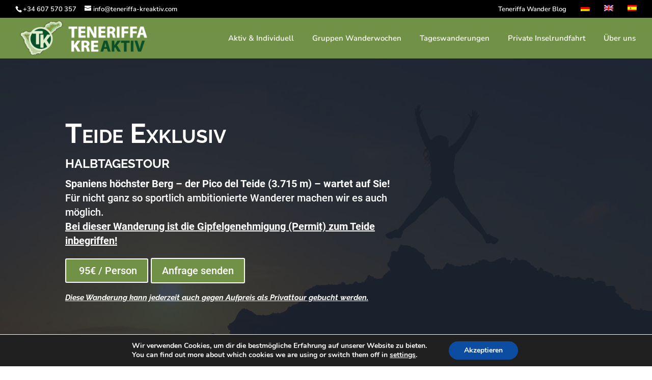

--- FILE ---
content_type: text/html; charset=UTF-8
request_url: https://www.teneriffa-kreaktiv.com/teide-exklusiv
body_size: 46194
content:
<!DOCTYPE html>
<html lang="de-DE">
<head>
	<meta charset="UTF-8" />
<meta http-equiv="X-UA-Compatible" content="IE=edge">
	<link rel="pingback" href="https://www.teneriffa-kreaktiv.com/xmlrpc.php" />

	<script type="text/javascript">
		document.documentElement.className = 'js';
	</script>

	<style id="et-builder-googlefonts-cached-inline-raleway">/* Original: https://www.teneriffa-kreaktiv.com/wp-content/google-fonts/raleway.css *//* User Agent: Mozilla/5.0 (Unknown; Linux x86_64) AppleWebKit/538.1 (KHTML, like Gecko) Safari/538.1 Daum/4.1 *//* raleway - normal - 100 */@font-face {font-family: 'Raleway';font-style: normal;font-weight: 100;font-display: swap;src: url('https://www.teneriffa-kreaktiv.com/wp-content/google-fonts/raleway/raleway-v28-latin_latin-ext-100.eot'); /* IE9 Compat Modes */src: local(''), url('https://www.teneriffa-kreaktiv.com/wp-content/google-fonts/raleway/raleway-v28-latin_latin-ext-100.eot?#iefix') format('embedded-opentype'), /* IE6-IE8 */ url('https://www.teneriffa-kreaktiv.com/wp-content/google-fonts/raleway/raleway-v28-latin_latin-ext-100.woff2') format('woff2'), /* Super Modern Browsers */ url('https://www.teneriffa-kreaktiv.com/wp-content/google-fonts/raleway/raleway-v28-latin_latin-ext-100.woff') format('woff'), /* Modern Browsers */ url('https://www.teneriffa-kreaktiv.com/wp-content/google-fonts/raleway/raleway-v28-latin_latin-ext-100.ttf') format('truetype'), /* Safari, Android, iOS */ url('https://www.teneriffa-kreaktiv.com/wp-content/google-fonts/raleway/raleway-v28-latin_latin-ext-100.svg#OpenSans') format('svg'); /* Legacy iOS */}/* raleway - italic - 100 */@font-face {font-family: 'Raleway';font-style: italic;font-weight: 100;font-display: swap;src: url('https://www.teneriffa-kreaktiv.com/wp-content/google-fonts/raleway/raleway-v28-latin_latin-ext-100italic.eot'); /* IE9 Compat Modes */src: local(''), url('https://www.teneriffa-kreaktiv.com/wp-content/google-fonts/raleway/raleway-v28-latin_latin-ext-100italic.eot?#iefix') format('embedded-opentype'), /* IE6-IE8 */ url('https://www.teneriffa-kreaktiv.com/wp-content/google-fonts/raleway/raleway-v28-latin_latin-ext-100italic.woff2') format('woff2'), /* Super Modern Browsers */ url('https://www.teneriffa-kreaktiv.com/wp-content/google-fonts/raleway/raleway-v28-latin_latin-ext-100italic.woff') format('woff'), /* Modern Browsers */ url('https://www.teneriffa-kreaktiv.com/wp-content/google-fonts/raleway/raleway-v28-latin_latin-ext-100italic.ttf') format('truetype'), /* Safari, Android, iOS */ url('https://www.teneriffa-kreaktiv.com/wp-content/google-fonts/raleway/raleway-v28-latin_latin-ext-100italic.svg#OpenSans') format('svg'); /* Legacy iOS */}/* raleway - normal - 200 */@font-face {font-family: 'Raleway';font-style: normal;font-weight: 200;font-display: swap;src: url('https://www.teneriffa-kreaktiv.com/wp-content/google-fonts/raleway/raleway-v28-latin_latin-ext-200.eot'); /* IE9 Compat Modes */src: local(''), url('https://www.teneriffa-kreaktiv.com/wp-content/google-fonts/raleway/raleway-v28-latin_latin-ext-200.eot?#iefix') format('embedded-opentype'), /* IE6-IE8 */ url('https://www.teneriffa-kreaktiv.com/wp-content/google-fonts/raleway/raleway-v28-latin_latin-ext-200.woff2') format('woff2'), /* Super Modern Browsers */ url('https://www.teneriffa-kreaktiv.com/wp-content/google-fonts/raleway/raleway-v28-latin_latin-ext-200.woff') format('woff'), /* Modern Browsers */ url('https://www.teneriffa-kreaktiv.com/wp-content/google-fonts/raleway/raleway-v28-latin_latin-ext-200.ttf') format('truetype'), /* Safari, Android, iOS */ url('https://www.teneriffa-kreaktiv.com/wp-content/google-fonts/raleway/raleway-v28-latin_latin-ext-200.svg#OpenSans') format('svg'); /* Legacy iOS */}/* raleway - italic - 200 */@font-face {font-family: 'Raleway';font-style: italic;font-weight: 200;font-display: swap;src: url('https://www.teneriffa-kreaktiv.com/wp-content/google-fonts/raleway/raleway-v28-latin_latin-ext-200italic.eot'); /* IE9 Compat Modes */src: local(''), url('https://www.teneriffa-kreaktiv.com/wp-content/google-fonts/raleway/raleway-v28-latin_latin-ext-200italic.eot?#iefix') format('embedded-opentype'), /* IE6-IE8 */ url('https://www.teneriffa-kreaktiv.com/wp-content/google-fonts/raleway/raleway-v28-latin_latin-ext-200italic.woff2') format('woff2'), /* Super Modern Browsers */ url('https://www.teneriffa-kreaktiv.com/wp-content/google-fonts/raleway/raleway-v28-latin_latin-ext-200italic.woff') format('woff'), /* Modern Browsers */ url('https://www.teneriffa-kreaktiv.com/wp-content/google-fonts/raleway/raleway-v28-latin_latin-ext-200italic.ttf') format('truetype'), /* Safari, Android, iOS */ url('https://www.teneriffa-kreaktiv.com/wp-content/google-fonts/raleway/raleway-v28-latin_latin-ext-200italic.svg#OpenSans') format('svg'); /* Legacy iOS */}/* raleway - normal - 300 */@font-face {font-family: 'Raleway';font-style: normal;font-weight: 300;font-display: swap;src: url('https://www.teneriffa-kreaktiv.com/wp-content/google-fonts/raleway/raleway-v28-latin_latin-ext-300.eot'); /* IE9 Compat Modes */src: local(''), url('https://www.teneriffa-kreaktiv.com/wp-content/google-fonts/raleway/raleway-v28-latin_latin-ext-300.eot?#iefix') format('embedded-opentype'), /* IE6-IE8 */ url('https://www.teneriffa-kreaktiv.com/wp-content/google-fonts/raleway/raleway-v28-latin_latin-ext-300.woff2') format('woff2'), /* Super Modern Browsers */ url('https://www.teneriffa-kreaktiv.com/wp-content/google-fonts/raleway/raleway-v28-latin_latin-ext-300.woff') format('woff'), /* Modern Browsers */ url('https://www.teneriffa-kreaktiv.com/wp-content/google-fonts/raleway/raleway-v28-latin_latin-ext-300.ttf') format('truetype'), /* Safari, Android, iOS */ url('https://www.teneriffa-kreaktiv.com/wp-content/google-fonts/raleway/raleway-v28-latin_latin-ext-300.svg#OpenSans') format('svg'); /* Legacy iOS */}/* raleway - italic - 300 */@font-face {font-family: 'Raleway';font-style: italic;font-weight: 300;font-display: swap;src: url('https://www.teneriffa-kreaktiv.com/wp-content/google-fonts/raleway/raleway-v28-latin_latin-ext-300italic.eot'); /* IE9 Compat Modes */src: local(''), url('https://www.teneriffa-kreaktiv.com/wp-content/google-fonts/raleway/raleway-v28-latin_latin-ext-300italic.eot?#iefix') format('embedded-opentype'), /* IE6-IE8 */ url('https://www.teneriffa-kreaktiv.com/wp-content/google-fonts/raleway/raleway-v28-latin_latin-ext-300italic.woff2') format('woff2'), /* Super Modern Browsers */ url('https://www.teneriffa-kreaktiv.com/wp-content/google-fonts/raleway/raleway-v28-latin_latin-ext-300italic.woff') format('woff'), /* Modern Browsers */ url('https://www.teneriffa-kreaktiv.com/wp-content/google-fonts/raleway/raleway-v28-latin_latin-ext-300italic.ttf') format('truetype'), /* Safari, Android, iOS */ url('https://www.teneriffa-kreaktiv.com/wp-content/google-fonts/raleway/raleway-v28-latin_latin-ext-300italic.svg#OpenSans') format('svg'); /* Legacy iOS */}/* raleway - normal - 400 */@font-face {font-family: 'Raleway';font-style: normal;font-weight: 400;font-display: swap;src: url('https://www.teneriffa-kreaktiv.com/wp-content/google-fonts/raleway/raleway-v28-latin_latin-ext-regular.eot'); /* IE9 Compat Modes */src: local(''), url('https://www.teneriffa-kreaktiv.com/wp-content/google-fonts/raleway/raleway-v28-latin_latin-ext-regular.eot?#iefix') format('embedded-opentype'), /* IE6-IE8 */ url('https://www.teneriffa-kreaktiv.com/wp-content/google-fonts/raleway/raleway-v28-latin_latin-ext-regular.woff2') format('woff2'), /* Super Modern Browsers */ url('https://www.teneriffa-kreaktiv.com/wp-content/google-fonts/raleway/raleway-v28-latin_latin-ext-regular.woff') format('woff'), /* Modern Browsers */ url('https://www.teneriffa-kreaktiv.com/wp-content/google-fonts/raleway/raleway-v28-latin_latin-ext-regular.ttf') format('truetype'), /* Safari, Android, iOS */ url('https://www.teneriffa-kreaktiv.com/wp-content/google-fonts/raleway/raleway-v28-latin_latin-ext-regular.svg#OpenSans') format('svg'); /* Legacy iOS */}/* raleway - italic - 400 */@font-face {font-family: 'Raleway';font-style: italic;font-weight: 400;font-display: swap;src: url('https://www.teneriffa-kreaktiv.com/wp-content/google-fonts/raleway/raleway-v28-latin_latin-ext-italic.eot'); /* IE9 Compat Modes */src: local(''), url('https://www.teneriffa-kreaktiv.com/wp-content/google-fonts/raleway/raleway-v28-latin_latin-ext-italic.eot?#iefix') format('embedded-opentype'), /* IE6-IE8 */ url('https://www.teneriffa-kreaktiv.com/wp-content/google-fonts/raleway/raleway-v28-latin_latin-ext-italic.woff2') format('woff2'), /* Super Modern Browsers */ url('https://www.teneriffa-kreaktiv.com/wp-content/google-fonts/raleway/raleway-v28-latin_latin-ext-italic.woff') format('woff'), /* Modern Browsers */ url('https://www.teneriffa-kreaktiv.com/wp-content/google-fonts/raleway/raleway-v28-latin_latin-ext-italic.ttf') format('truetype'), /* Safari, Android, iOS */ url('https://www.teneriffa-kreaktiv.com/wp-content/google-fonts/raleway/raleway-v28-latin_latin-ext-italic.svg#OpenSans') format('svg'); /* Legacy iOS */}/* raleway - normal - 500 */@font-face {font-family: 'Raleway';font-style: normal;font-weight: 500;font-display: swap;src: url('https://www.teneriffa-kreaktiv.com/wp-content/google-fonts/raleway/raleway-v28-latin_latin-ext-500.eot'); /* IE9 Compat Modes */src: local(''), url('https://www.teneriffa-kreaktiv.com/wp-content/google-fonts/raleway/raleway-v28-latin_latin-ext-500.eot?#iefix') format('embedded-opentype'), /* IE6-IE8 */ url('https://www.teneriffa-kreaktiv.com/wp-content/google-fonts/raleway/raleway-v28-latin_latin-ext-500.woff2') format('woff2'), /* Super Modern Browsers */ url('https://www.teneriffa-kreaktiv.com/wp-content/google-fonts/raleway/raleway-v28-latin_latin-ext-500.woff') format('woff'), /* Modern Browsers */ url('https://www.teneriffa-kreaktiv.com/wp-content/google-fonts/raleway/raleway-v28-latin_latin-ext-500.ttf') format('truetype'), /* Safari, Android, iOS */ url('https://www.teneriffa-kreaktiv.com/wp-content/google-fonts/raleway/raleway-v28-latin_latin-ext-500.svg#OpenSans') format('svg'); /* Legacy iOS */}/* raleway - italic - 500 */@font-face {font-family: 'Raleway';font-style: italic;font-weight: 500;font-display: swap;src: url('https://www.teneriffa-kreaktiv.com/wp-content/google-fonts/raleway/raleway-v28-latin_latin-ext-500italic.eot'); /* IE9 Compat Modes */src: local(''), url('https://www.teneriffa-kreaktiv.com/wp-content/google-fonts/raleway/raleway-v28-latin_latin-ext-500italic.eot?#iefix') format('embedded-opentype'), /* IE6-IE8 */ url('https://www.teneriffa-kreaktiv.com/wp-content/google-fonts/raleway/raleway-v28-latin_latin-ext-500italic.woff2') format('woff2'), /* Super Modern Browsers */ url('https://www.teneriffa-kreaktiv.com/wp-content/google-fonts/raleway/raleway-v28-latin_latin-ext-500italic.woff') format('woff'), /* Modern Browsers */ url('https://www.teneriffa-kreaktiv.com/wp-content/google-fonts/raleway/raleway-v28-latin_latin-ext-500italic.ttf') format('truetype'), /* Safari, Android, iOS */ url('https://www.teneriffa-kreaktiv.com/wp-content/google-fonts/raleway/raleway-v28-latin_latin-ext-500italic.svg#OpenSans') format('svg'); /* Legacy iOS */}/* raleway - normal - 600 */@font-face {font-family: 'Raleway';font-style: normal;font-weight: 600;font-display: swap;src: url('https://www.teneriffa-kreaktiv.com/wp-content/google-fonts/raleway/raleway-v28-latin_latin-ext-600.eot'); /* IE9 Compat Modes */src: local(''), url('https://www.teneriffa-kreaktiv.com/wp-content/google-fonts/raleway/raleway-v28-latin_latin-ext-600.eot?#iefix') format('embedded-opentype'), /* IE6-IE8 */ url('https://www.teneriffa-kreaktiv.com/wp-content/google-fonts/raleway/raleway-v28-latin_latin-ext-600.woff2') format('woff2'), /* Super Modern Browsers */ url('https://www.teneriffa-kreaktiv.com/wp-content/google-fonts/raleway/raleway-v28-latin_latin-ext-600.woff') format('woff'), /* Modern Browsers */ url('https://www.teneriffa-kreaktiv.com/wp-content/google-fonts/raleway/raleway-v28-latin_latin-ext-600.ttf') format('truetype'), /* Safari, Android, iOS */ url('https://www.teneriffa-kreaktiv.com/wp-content/google-fonts/raleway/raleway-v28-latin_latin-ext-600.svg#OpenSans') format('svg'); /* Legacy iOS */}/* raleway - italic - 600 */@font-face {font-family: 'Raleway';font-style: italic;font-weight: 600;font-display: swap;src: url('https://www.teneriffa-kreaktiv.com/wp-content/google-fonts/raleway/raleway-v28-latin_latin-ext-600italic.eot'); /* IE9 Compat Modes */src: local(''), url('https://www.teneriffa-kreaktiv.com/wp-content/google-fonts/raleway/raleway-v28-latin_latin-ext-600italic.eot?#iefix') format('embedded-opentype'), /* IE6-IE8 */ url('https://www.teneriffa-kreaktiv.com/wp-content/google-fonts/raleway/raleway-v28-latin_latin-ext-600italic.woff2') format('woff2'), /* Super Modern Browsers */ url('https://www.teneriffa-kreaktiv.com/wp-content/google-fonts/raleway/raleway-v28-latin_latin-ext-600italic.woff') format('woff'), /* Modern Browsers */ url('https://www.teneriffa-kreaktiv.com/wp-content/google-fonts/raleway/raleway-v28-latin_latin-ext-600italic.ttf') format('truetype'), /* Safari, Android, iOS */ url('https://www.teneriffa-kreaktiv.com/wp-content/google-fonts/raleway/raleway-v28-latin_latin-ext-600italic.svg#OpenSans') format('svg'); /* Legacy iOS */}/* raleway - normal - 700 */@font-face {font-family: 'Raleway';font-style: normal;font-weight: 700;font-display: swap;src: url('https://www.teneriffa-kreaktiv.com/wp-content/google-fonts/raleway/raleway-v28-latin_latin-ext-700.eot'); /* IE9 Compat Modes */src: local(''), url('https://www.teneriffa-kreaktiv.com/wp-content/google-fonts/raleway/raleway-v28-latin_latin-ext-700.eot?#iefix') format('embedded-opentype'), /* IE6-IE8 */ url('https://www.teneriffa-kreaktiv.com/wp-content/google-fonts/raleway/raleway-v28-latin_latin-ext-700.woff2') format('woff2'), /* Super Modern Browsers */ url('https://www.teneriffa-kreaktiv.com/wp-content/google-fonts/raleway/raleway-v28-latin_latin-ext-700.woff') format('woff'), /* Modern Browsers */ url('https://www.teneriffa-kreaktiv.com/wp-content/google-fonts/raleway/raleway-v28-latin_latin-ext-700.ttf') format('truetype'), /* Safari, Android, iOS */ url('https://www.teneriffa-kreaktiv.com/wp-content/google-fonts/raleway/raleway-v28-latin_latin-ext-700.svg#OpenSans') format('svg'); /* Legacy iOS */}/* raleway - italic - 700 */@font-face {font-family: 'Raleway';font-style: italic;font-weight: 700;font-display: swap;src: url('https://www.teneriffa-kreaktiv.com/wp-content/google-fonts/raleway/raleway-v28-latin_latin-ext-700italic.eot'); /* IE9 Compat Modes */src: local(''), url('https://www.teneriffa-kreaktiv.com/wp-content/google-fonts/raleway/raleway-v28-latin_latin-ext-700italic.eot?#iefix') format('embedded-opentype'), /* IE6-IE8 */ url('https://www.teneriffa-kreaktiv.com/wp-content/google-fonts/raleway/raleway-v28-latin_latin-ext-700italic.woff2') format('woff2'), /* Super Modern Browsers */ url('https://www.teneriffa-kreaktiv.com/wp-content/google-fonts/raleway/raleway-v28-latin_latin-ext-700italic.woff') format('woff'), /* Modern Browsers */ url('https://www.teneriffa-kreaktiv.com/wp-content/google-fonts/raleway/raleway-v28-latin_latin-ext-700italic.ttf') format('truetype'), /* Safari, Android, iOS */ url('https://www.teneriffa-kreaktiv.com/wp-content/google-fonts/raleway/raleway-v28-latin_latin-ext-700italic.svg#OpenSans') format('svg'); /* Legacy iOS */}/* raleway - normal - 800 */@font-face {font-family: 'Raleway';font-style: normal;font-weight: 800;font-display: swap;src: url('https://www.teneriffa-kreaktiv.com/wp-content/google-fonts/raleway/raleway-v28-latin_latin-ext-800.eot'); /* IE9 Compat Modes */src: local(''), url('https://www.teneriffa-kreaktiv.com/wp-content/google-fonts/raleway/raleway-v28-latin_latin-ext-800.eot?#iefix') format('embedded-opentype'), /* IE6-IE8 */ url('https://www.teneriffa-kreaktiv.com/wp-content/google-fonts/raleway/raleway-v28-latin_latin-ext-800.woff2') format('woff2'), /* Super Modern Browsers */ url('https://www.teneriffa-kreaktiv.com/wp-content/google-fonts/raleway/raleway-v28-latin_latin-ext-800.woff') format('woff'), /* Modern Browsers */ url('https://www.teneriffa-kreaktiv.com/wp-content/google-fonts/raleway/raleway-v28-latin_latin-ext-800.ttf') format('truetype'), /* Safari, Android, iOS */ url('https://www.teneriffa-kreaktiv.com/wp-content/google-fonts/raleway/raleway-v28-latin_latin-ext-800.svg#OpenSans') format('svg'); /* Legacy iOS */}/* raleway - italic - 800 */@font-face {font-family: 'Raleway';font-style: italic;font-weight: 800;font-display: swap;src: url('https://www.teneriffa-kreaktiv.com/wp-content/google-fonts/raleway/raleway-v28-latin_latin-ext-800italic.eot'); /* IE9 Compat Modes */src: local(''), url('https://www.teneriffa-kreaktiv.com/wp-content/google-fonts/raleway/raleway-v28-latin_latin-ext-800italic.eot?#iefix') format('embedded-opentype'), /* IE6-IE8 */ url('https://www.teneriffa-kreaktiv.com/wp-content/google-fonts/raleway/raleway-v28-latin_latin-ext-800italic.woff2') format('woff2'), /* Super Modern Browsers */ url('https://www.teneriffa-kreaktiv.com/wp-content/google-fonts/raleway/raleway-v28-latin_latin-ext-800italic.woff') format('woff'), /* Modern Browsers */ url('https://www.teneriffa-kreaktiv.com/wp-content/google-fonts/raleway/raleway-v28-latin_latin-ext-800italic.ttf') format('truetype'), /* Safari, Android, iOS */ url('https://www.teneriffa-kreaktiv.com/wp-content/google-fonts/raleway/raleway-v28-latin_latin-ext-800italic.svg#OpenSans') format('svg'); /* Legacy iOS */}/* raleway - normal - 900 */@font-face {font-family: 'Raleway';font-style: normal;font-weight: 900;font-display: swap;src: url('https://www.teneriffa-kreaktiv.com/wp-content/google-fonts/raleway/raleway-v28-latin_latin-ext-900.eot'); /* IE9 Compat Modes */src: local(''), url('https://www.teneriffa-kreaktiv.com/wp-content/google-fonts/raleway/raleway-v28-latin_latin-ext-900.eot?#iefix') format('embedded-opentype'), /* IE6-IE8 */ url('https://www.teneriffa-kreaktiv.com/wp-content/google-fonts/raleway/raleway-v28-latin_latin-ext-900.woff2') format('woff2'), /* Super Modern Browsers */ url('https://www.teneriffa-kreaktiv.com/wp-content/google-fonts/raleway/raleway-v28-latin_latin-ext-900.woff') format('woff'), /* Modern Browsers */ url('https://www.teneriffa-kreaktiv.com/wp-content/google-fonts/raleway/raleway-v28-latin_latin-ext-900.ttf') format('truetype'), /* Safari, Android, iOS */ url('https://www.teneriffa-kreaktiv.com/wp-content/google-fonts/raleway/raleway-v28-latin_latin-ext-900.svg#OpenSans') format('svg'); /* Legacy iOS */}/* raleway - italic - 900 */@font-face {font-family: 'Raleway';font-style: italic;font-weight: 900;font-display: swap;src: url('https://www.teneriffa-kreaktiv.com/wp-content/google-fonts/raleway/raleway-v28-latin_latin-ext-900italic.eot'); /* IE9 Compat Modes */src: local(''), url('https://www.teneriffa-kreaktiv.com/wp-content/google-fonts/raleway/raleway-v28-latin_latin-ext-900italic.eot?#iefix') format('embedded-opentype'), /* IE6-IE8 */ url('https://www.teneriffa-kreaktiv.com/wp-content/google-fonts/raleway/raleway-v28-latin_latin-ext-900italic.woff2') format('woff2'), /* Super Modern Browsers */ url('https://www.teneriffa-kreaktiv.com/wp-content/google-fonts/raleway/raleway-v28-latin_latin-ext-900italic.woff') format('woff'), /* Modern Browsers */ url('https://www.teneriffa-kreaktiv.com/wp-content/google-fonts/raleway/raleway-v28-latin_latin-ext-900italic.ttf') format('truetype'), /* Safari, Android, iOS */ url('https://www.teneriffa-kreaktiv.com/wp-content/google-fonts/raleway/raleway-v28-latin_latin-ext-900italic.svg#OpenSans') format('svg'); /* Legacy iOS */}/* User Agent: Mozilla/5.0 (Windows NT 6.1; WOW64; rv:27.0) Gecko/20100101 Firefox/27.0 *//* raleway - normal - 100 */@font-face {font-family: 'Raleway';font-style: normal;font-weight: 100;font-display: swap;src: url('https://www.teneriffa-kreaktiv.com/wp-content/google-fonts/raleway/raleway-v28-latin_latin-ext-100.eot'); /* IE9 Compat Modes */src: local(''), url('https://www.teneriffa-kreaktiv.com/wp-content/google-fonts/raleway/raleway-v28-latin_latin-ext-100.eot?#iefix') format('embedded-opentype'), /* IE6-IE8 */ url('https://www.teneriffa-kreaktiv.com/wp-content/google-fonts/raleway/raleway-v28-latin_latin-ext-100.woff2') format('woff2'), /* Super Modern Browsers */ url('https://www.teneriffa-kreaktiv.com/wp-content/google-fonts/raleway/raleway-v28-latin_latin-ext-100.woff') format('woff'), /* Modern Browsers */ url('https://www.teneriffa-kreaktiv.com/wp-content/google-fonts/raleway/raleway-v28-latin_latin-ext-100.ttf') format('truetype'), /* Safari, Android, iOS */ url('https://www.teneriffa-kreaktiv.com/wp-content/google-fonts/raleway/raleway-v28-latin_latin-ext-100.svg#OpenSans') format('svg'); /* Legacy iOS */}/* raleway - italic - 100 */@font-face {font-family: 'Raleway';font-style: italic;font-weight: 100;font-display: swap;src: url('https://www.teneriffa-kreaktiv.com/wp-content/google-fonts/raleway/raleway-v28-latin_latin-ext-100italic.eot'); /* IE9 Compat Modes */src: local(''), url('https://www.teneriffa-kreaktiv.com/wp-content/google-fonts/raleway/raleway-v28-latin_latin-ext-100italic.eot?#iefix') format('embedded-opentype'), /* IE6-IE8 */ url('https://www.teneriffa-kreaktiv.com/wp-content/google-fonts/raleway/raleway-v28-latin_latin-ext-100italic.woff2') format('woff2'), /* Super Modern Browsers */ url('https://www.teneriffa-kreaktiv.com/wp-content/google-fonts/raleway/raleway-v28-latin_latin-ext-100italic.woff') format('woff'), /* Modern Browsers */ url('https://www.teneriffa-kreaktiv.com/wp-content/google-fonts/raleway/raleway-v28-latin_latin-ext-100italic.ttf') format('truetype'), /* Safari, Android, iOS */ url('https://www.teneriffa-kreaktiv.com/wp-content/google-fonts/raleway/raleway-v28-latin_latin-ext-100italic.svg#OpenSans') format('svg'); /* Legacy iOS */}/* raleway - normal - 200 */@font-face {font-family: 'Raleway';font-style: normal;font-weight: 200;font-display: swap;src: url('https://www.teneriffa-kreaktiv.com/wp-content/google-fonts/raleway/raleway-v28-latin_latin-ext-200.eot'); /* IE9 Compat Modes */src: local(''), url('https://www.teneriffa-kreaktiv.com/wp-content/google-fonts/raleway/raleway-v28-latin_latin-ext-200.eot?#iefix') format('embedded-opentype'), /* IE6-IE8 */ url('https://www.teneriffa-kreaktiv.com/wp-content/google-fonts/raleway/raleway-v28-latin_latin-ext-200.woff2') format('woff2'), /* Super Modern Browsers */ url('https://www.teneriffa-kreaktiv.com/wp-content/google-fonts/raleway/raleway-v28-latin_latin-ext-200.woff') format('woff'), /* Modern Browsers */ url('https://www.teneriffa-kreaktiv.com/wp-content/google-fonts/raleway/raleway-v28-latin_latin-ext-200.ttf') format('truetype'), /* Safari, Android, iOS */ url('https://www.teneriffa-kreaktiv.com/wp-content/google-fonts/raleway/raleway-v28-latin_latin-ext-200.svg#OpenSans') format('svg'); /* Legacy iOS */}/* raleway - italic - 200 */@font-face {font-family: 'Raleway';font-style: italic;font-weight: 200;font-display: swap;src: url('https://www.teneriffa-kreaktiv.com/wp-content/google-fonts/raleway/raleway-v28-latin_latin-ext-200italic.eot'); /* IE9 Compat Modes */src: local(''), url('https://www.teneriffa-kreaktiv.com/wp-content/google-fonts/raleway/raleway-v28-latin_latin-ext-200italic.eot?#iefix') format('embedded-opentype'), /* IE6-IE8 */ url('https://www.teneriffa-kreaktiv.com/wp-content/google-fonts/raleway/raleway-v28-latin_latin-ext-200italic.woff2') format('woff2'), /* Super Modern Browsers */ url('https://www.teneriffa-kreaktiv.com/wp-content/google-fonts/raleway/raleway-v28-latin_latin-ext-200italic.woff') format('woff'), /* Modern Browsers */ url('https://www.teneriffa-kreaktiv.com/wp-content/google-fonts/raleway/raleway-v28-latin_latin-ext-200italic.ttf') format('truetype'), /* Safari, Android, iOS */ url('https://www.teneriffa-kreaktiv.com/wp-content/google-fonts/raleway/raleway-v28-latin_latin-ext-200italic.svg#OpenSans') format('svg'); /* Legacy iOS */}/* raleway - normal - 300 */@font-face {font-family: 'Raleway';font-style: normal;font-weight: 300;font-display: swap;src: url('https://www.teneriffa-kreaktiv.com/wp-content/google-fonts/raleway/raleway-v28-latin_latin-ext-300.eot'); /* IE9 Compat Modes */src: local(''), url('https://www.teneriffa-kreaktiv.com/wp-content/google-fonts/raleway/raleway-v28-latin_latin-ext-300.eot?#iefix') format('embedded-opentype'), /* IE6-IE8 */ url('https://www.teneriffa-kreaktiv.com/wp-content/google-fonts/raleway/raleway-v28-latin_latin-ext-300.woff2') format('woff2'), /* Super Modern Browsers */ url('https://www.teneriffa-kreaktiv.com/wp-content/google-fonts/raleway/raleway-v28-latin_latin-ext-300.woff') format('woff'), /* Modern Browsers */ url('https://www.teneriffa-kreaktiv.com/wp-content/google-fonts/raleway/raleway-v28-latin_latin-ext-300.ttf') format('truetype'), /* Safari, Android, iOS */ url('https://www.teneriffa-kreaktiv.com/wp-content/google-fonts/raleway/raleway-v28-latin_latin-ext-300.svg#OpenSans') format('svg'); /* Legacy iOS */}/* raleway - italic - 300 */@font-face {font-family: 'Raleway';font-style: italic;font-weight: 300;font-display: swap;src: url('https://www.teneriffa-kreaktiv.com/wp-content/google-fonts/raleway/raleway-v28-latin_latin-ext-300italic.eot'); /* IE9 Compat Modes */src: local(''), url('https://www.teneriffa-kreaktiv.com/wp-content/google-fonts/raleway/raleway-v28-latin_latin-ext-300italic.eot?#iefix') format('embedded-opentype'), /* IE6-IE8 */ url('https://www.teneriffa-kreaktiv.com/wp-content/google-fonts/raleway/raleway-v28-latin_latin-ext-300italic.woff2') format('woff2'), /* Super Modern Browsers */ url('https://www.teneriffa-kreaktiv.com/wp-content/google-fonts/raleway/raleway-v28-latin_latin-ext-300italic.woff') format('woff'), /* Modern Browsers */ url('https://www.teneriffa-kreaktiv.com/wp-content/google-fonts/raleway/raleway-v28-latin_latin-ext-300italic.ttf') format('truetype'), /* Safari, Android, iOS */ url('https://www.teneriffa-kreaktiv.com/wp-content/google-fonts/raleway/raleway-v28-latin_latin-ext-300italic.svg#OpenSans') format('svg'); /* Legacy iOS */}/* raleway - normal - 400 */@font-face {font-family: 'Raleway';font-style: normal;font-weight: 400;font-display: swap;src: url('https://www.teneriffa-kreaktiv.com/wp-content/google-fonts/raleway/raleway-v28-latin_latin-ext-regular.eot'); /* IE9 Compat Modes */src: local(''), url('https://www.teneriffa-kreaktiv.com/wp-content/google-fonts/raleway/raleway-v28-latin_latin-ext-regular.eot?#iefix') format('embedded-opentype'), /* IE6-IE8 */ url('https://www.teneriffa-kreaktiv.com/wp-content/google-fonts/raleway/raleway-v28-latin_latin-ext-regular.woff2') format('woff2'), /* Super Modern Browsers */ url('https://www.teneriffa-kreaktiv.com/wp-content/google-fonts/raleway/raleway-v28-latin_latin-ext-regular.woff') format('woff'), /* Modern Browsers */ url('https://www.teneriffa-kreaktiv.com/wp-content/google-fonts/raleway/raleway-v28-latin_latin-ext-regular.ttf') format('truetype'), /* Safari, Android, iOS */ url('https://www.teneriffa-kreaktiv.com/wp-content/google-fonts/raleway/raleway-v28-latin_latin-ext-regular.svg#OpenSans') format('svg'); /* Legacy iOS */}/* raleway - italic - 400 */@font-face {font-family: 'Raleway';font-style: italic;font-weight: 400;font-display: swap;src: url('https://www.teneriffa-kreaktiv.com/wp-content/google-fonts/raleway/raleway-v28-latin_latin-ext-italic.eot'); /* IE9 Compat Modes */src: local(''), url('https://www.teneriffa-kreaktiv.com/wp-content/google-fonts/raleway/raleway-v28-latin_latin-ext-italic.eot?#iefix') format('embedded-opentype'), /* IE6-IE8 */ url('https://www.teneriffa-kreaktiv.com/wp-content/google-fonts/raleway/raleway-v28-latin_latin-ext-italic.woff2') format('woff2'), /* Super Modern Browsers */ url('https://www.teneriffa-kreaktiv.com/wp-content/google-fonts/raleway/raleway-v28-latin_latin-ext-italic.woff') format('woff'), /* Modern Browsers */ url('https://www.teneriffa-kreaktiv.com/wp-content/google-fonts/raleway/raleway-v28-latin_latin-ext-italic.ttf') format('truetype'), /* Safari, Android, iOS */ url('https://www.teneriffa-kreaktiv.com/wp-content/google-fonts/raleway/raleway-v28-latin_latin-ext-italic.svg#OpenSans') format('svg'); /* Legacy iOS */}/* raleway - normal - 500 */@font-face {font-family: 'Raleway';font-style: normal;font-weight: 500;font-display: swap;src: url('https://www.teneriffa-kreaktiv.com/wp-content/google-fonts/raleway/raleway-v28-latin_latin-ext-500.eot'); /* IE9 Compat Modes */src: local(''), url('https://www.teneriffa-kreaktiv.com/wp-content/google-fonts/raleway/raleway-v28-latin_latin-ext-500.eot?#iefix') format('embedded-opentype'), /* IE6-IE8 */ url('https://www.teneriffa-kreaktiv.com/wp-content/google-fonts/raleway/raleway-v28-latin_latin-ext-500.woff2') format('woff2'), /* Super Modern Browsers */ url('https://www.teneriffa-kreaktiv.com/wp-content/google-fonts/raleway/raleway-v28-latin_latin-ext-500.woff') format('woff'), /* Modern Browsers */ url('https://www.teneriffa-kreaktiv.com/wp-content/google-fonts/raleway/raleway-v28-latin_latin-ext-500.ttf') format('truetype'), /* Safari, Android, iOS */ url('https://www.teneriffa-kreaktiv.com/wp-content/google-fonts/raleway/raleway-v28-latin_latin-ext-500.svg#OpenSans') format('svg'); /* Legacy iOS */}/* raleway - italic - 500 */@font-face {font-family: 'Raleway';font-style: italic;font-weight: 500;font-display: swap;src: url('https://www.teneriffa-kreaktiv.com/wp-content/google-fonts/raleway/raleway-v28-latin_latin-ext-500italic.eot'); /* IE9 Compat Modes */src: local(''), url('https://www.teneriffa-kreaktiv.com/wp-content/google-fonts/raleway/raleway-v28-latin_latin-ext-500italic.eot?#iefix') format('embedded-opentype'), /* IE6-IE8 */ url('https://www.teneriffa-kreaktiv.com/wp-content/google-fonts/raleway/raleway-v28-latin_latin-ext-500italic.woff2') format('woff2'), /* Super Modern Browsers */ url('https://www.teneriffa-kreaktiv.com/wp-content/google-fonts/raleway/raleway-v28-latin_latin-ext-500italic.woff') format('woff'), /* Modern Browsers */ url('https://www.teneriffa-kreaktiv.com/wp-content/google-fonts/raleway/raleway-v28-latin_latin-ext-500italic.ttf') format('truetype'), /* Safari, Android, iOS */ url('https://www.teneriffa-kreaktiv.com/wp-content/google-fonts/raleway/raleway-v28-latin_latin-ext-500italic.svg#OpenSans') format('svg'); /* Legacy iOS */}/* raleway - normal - 600 */@font-face {font-family: 'Raleway';font-style: normal;font-weight: 600;font-display: swap;src: url('https://www.teneriffa-kreaktiv.com/wp-content/google-fonts/raleway/raleway-v28-latin_latin-ext-600.eot'); /* IE9 Compat Modes */src: local(''), url('https://www.teneriffa-kreaktiv.com/wp-content/google-fonts/raleway/raleway-v28-latin_latin-ext-600.eot?#iefix') format('embedded-opentype'), /* IE6-IE8 */ url('https://www.teneriffa-kreaktiv.com/wp-content/google-fonts/raleway/raleway-v28-latin_latin-ext-600.woff2') format('woff2'), /* Super Modern Browsers */ url('https://www.teneriffa-kreaktiv.com/wp-content/google-fonts/raleway/raleway-v28-latin_latin-ext-600.woff') format('woff'), /* Modern Browsers */ url('https://www.teneriffa-kreaktiv.com/wp-content/google-fonts/raleway/raleway-v28-latin_latin-ext-600.ttf') format('truetype'), /* Safari, Android, iOS */ url('https://www.teneriffa-kreaktiv.com/wp-content/google-fonts/raleway/raleway-v28-latin_latin-ext-600.svg#OpenSans') format('svg'); /* Legacy iOS */}/* raleway - italic - 600 */@font-face {font-family: 'Raleway';font-style: italic;font-weight: 600;font-display: swap;src: url('https://www.teneriffa-kreaktiv.com/wp-content/google-fonts/raleway/raleway-v28-latin_latin-ext-600italic.eot'); /* IE9 Compat Modes */src: local(''), url('https://www.teneriffa-kreaktiv.com/wp-content/google-fonts/raleway/raleway-v28-latin_latin-ext-600italic.eot?#iefix') format('embedded-opentype'), /* IE6-IE8 */ url('https://www.teneriffa-kreaktiv.com/wp-content/google-fonts/raleway/raleway-v28-latin_latin-ext-600italic.woff2') format('woff2'), /* Super Modern Browsers */ url('https://www.teneriffa-kreaktiv.com/wp-content/google-fonts/raleway/raleway-v28-latin_latin-ext-600italic.woff') format('woff'), /* Modern Browsers */ url('https://www.teneriffa-kreaktiv.com/wp-content/google-fonts/raleway/raleway-v28-latin_latin-ext-600italic.ttf') format('truetype'), /* Safari, Android, iOS */ url('https://www.teneriffa-kreaktiv.com/wp-content/google-fonts/raleway/raleway-v28-latin_latin-ext-600italic.svg#OpenSans') format('svg'); /* Legacy iOS */}/* raleway - normal - 700 */@font-face {font-family: 'Raleway';font-style: normal;font-weight: 700;font-display: swap;src: url('https://www.teneriffa-kreaktiv.com/wp-content/google-fonts/raleway/raleway-v28-latin_latin-ext-700.eot'); /* IE9 Compat Modes */src: local(''), url('https://www.teneriffa-kreaktiv.com/wp-content/google-fonts/raleway/raleway-v28-latin_latin-ext-700.eot?#iefix') format('embedded-opentype'), /* IE6-IE8 */ url('https://www.teneriffa-kreaktiv.com/wp-content/google-fonts/raleway/raleway-v28-latin_latin-ext-700.woff2') format('woff2'), /* Super Modern Browsers */ url('https://www.teneriffa-kreaktiv.com/wp-content/google-fonts/raleway/raleway-v28-latin_latin-ext-700.woff') format('woff'), /* Modern Browsers */ url('https://www.teneriffa-kreaktiv.com/wp-content/google-fonts/raleway/raleway-v28-latin_latin-ext-700.ttf') format('truetype'), /* Safari, Android, iOS */ url('https://www.teneriffa-kreaktiv.com/wp-content/google-fonts/raleway/raleway-v28-latin_latin-ext-700.svg#OpenSans') format('svg'); /* Legacy iOS */}/* raleway - italic - 700 */@font-face {font-family: 'Raleway';font-style: italic;font-weight: 700;font-display: swap;src: url('https://www.teneriffa-kreaktiv.com/wp-content/google-fonts/raleway/raleway-v28-latin_latin-ext-700italic.eot'); /* IE9 Compat Modes */src: local(''), url('https://www.teneriffa-kreaktiv.com/wp-content/google-fonts/raleway/raleway-v28-latin_latin-ext-700italic.eot?#iefix') format('embedded-opentype'), /* IE6-IE8 */ url('https://www.teneriffa-kreaktiv.com/wp-content/google-fonts/raleway/raleway-v28-latin_latin-ext-700italic.woff2') format('woff2'), /* Super Modern Browsers */ url('https://www.teneriffa-kreaktiv.com/wp-content/google-fonts/raleway/raleway-v28-latin_latin-ext-700italic.woff') format('woff'), /* Modern Browsers */ url('https://www.teneriffa-kreaktiv.com/wp-content/google-fonts/raleway/raleway-v28-latin_latin-ext-700italic.ttf') format('truetype'), /* Safari, Android, iOS */ url('https://www.teneriffa-kreaktiv.com/wp-content/google-fonts/raleway/raleway-v28-latin_latin-ext-700italic.svg#OpenSans') format('svg'); /* Legacy iOS */}/* raleway - normal - 800 */@font-face {font-family: 'Raleway';font-style: normal;font-weight: 800;font-display: swap;src: url('https://www.teneriffa-kreaktiv.com/wp-content/google-fonts/raleway/raleway-v28-latin_latin-ext-800.eot'); /* IE9 Compat Modes */src: local(''), url('https://www.teneriffa-kreaktiv.com/wp-content/google-fonts/raleway/raleway-v28-latin_latin-ext-800.eot?#iefix') format('embedded-opentype'), /* IE6-IE8 */ url('https://www.teneriffa-kreaktiv.com/wp-content/google-fonts/raleway/raleway-v28-latin_latin-ext-800.woff2') format('woff2'), /* Super Modern Browsers */ url('https://www.teneriffa-kreaktiv.com/wp-content/google-fonts/raleway/raleway-v28-latin_latin-ext-800.woff') format('woff'), /* Modern Browsers */ url('https://www.teneriffa-kreaktiv.com/wp-content/google-fonts/raleway/raleway-v28-latin_latin-ext-800.ttf') format('truetype'), /* Safari, Android, iOS */ url('https://www.teneriffa-kreaktiv.com/wp-content/google-fonts/raleway/raleway-v28-latin_latin-ext-800.svg#OpenSans') format('svg'); /* Legacy iOS */}/* raleway - italic - 800 */@font-face {font-family: 'Raleway';font-style: italic;font-weight: 800;font-display: swap;src: url('https://www.teneriffa-kreaktiv.com/wp-content/google-fonts/raleway/raleway-v28-latin_latin-ext-800italic.eot'); /* IE9 Compat Modes */src: local(''), url('https://www.teneriffa-kreaktiv.com/wp-content/google-fonts/raleway/raleway-v28-latin_latin-ext-800italic.eot?#iefix') format('embedded-opentype'), /* IE6-IE8 */ url('https://www.teneriffa-kreaktiv.com/wp-content/google-fonts/raleway/raleway-v28-latin_latin-ext-800italic.woff2') format('woff2'), /* Super Modern Browsers */ url('https://www.teneriffa-kreaktiv.com/wp-content/google-fonts/raleway/raleway-v28-latin_latin-ext-800italic.woff') format('woff'), /* Modern Browsers */ url('https://www.teneriffa-kreaktiv.com/wp-content/google-fonts/raleway/raleway-v28-latin_latin-ext-800italic.ttf') format('truetype'), /* Safari, Android, iOS */ url('https://www.teneriffa-kreaktiv.com/wp-content/google-fonts/raleway/raleway-v28-latin_latin-ext-800italic.svg#OpenSans') format('svg'); /* Legacy iOS */}/* raleway - normal - 900 */@font-face {font-family: 'Raleway';font-style: normal;font-weight: 900;font-display: swap;src: url('https://www.teneriffa-kreaktiv.com/wp-content/google-fonts/raleway/raleway-v28-latin_latin-ext-900.eot'); /* IE9 Compat Modes */src: local(''), url('https://www.teneriffa-kreaktiv.com/wp-content/google-fonts/raleway/raleway-v28-latin_latin-ext-900.eot?#iefix') format('embedded-opentype'), /* IE6-IE8 */ url('https://www.teneriffa-kreaktiv.com/wp-content/google-fonts/raleway/raleway-v28-latin_latin-ext-900.woff2') format('woff2'), /* Super Modern Browsers */ url('https://www.teneriffa-kreaktiv.com/wp-content/google-fonts/raleway/raleway-v28-latin_latin-ext-900.woff') format('woff'), /* Modern Browsers */ url('https://www.teneriffa-kreaktiv.com/wp-content/google-fonts/raleway/raleway-v28-latin_latin-ext-900.ttf') format('truetype'), /* Safari, Android, iOS */ url('https://www.teneriffa-kreaktiv.com/wp-content/google-fonts/raleway/raleway-v28-latin_latin-ext-900.svg#OpenSans') format('svg'); /* Legacy iOS */}/* raleway - italic - 900 */@font-face {font-family: 'Raleway';font-style: italic;font-weight: 900;font-display: swap;src: url('https://www.teneriffa-kreaktiv.com/wp-content/google-fonts/raleway/raleway-v28-latin_latin-ext-900italic.eot'); /* IE9 Compat Modes */src: local(''), url('https://www.teneriffa-kreaktiv.com/wp-content/google-fonts/raleway/raleway-v28-latin_latin-ext-900italic.eot?#iefix') format('embedded-opentype'), /* IE6-IE8 */ url('https://www.teneriffa-kreaktiv.com/wp-content/google-fonts/raleway/raleway-v28-latin_latin-ext-900italic.woff2') format('woff2'), /* Super Modern Browsers */ url('https://www.teneriffa-kreaktiv.com/wp-content/google-fonts/raleway/raleway-v28-latin_latin-ext-900italic.woff') format('woff'), /* Modern Browsers */ url('https://www.teneriffa-kreaktiv.com/wp-content/google-fonts/raleway/raleway-v28-latin_latin-ext-900italic.ttf') format('truetype'), /* Safari, Android, iOS */ url('https://www.teneriffa-kreaktiv.com/wp-content/google-fonts/raleway/raleway-v28-latin_latin-ext-900italic.svg#OpenSans') format('svg'); /* Legacy iOS */}/* User Agent: Mozilla/5.0 (Windows NT 6.3; rv:39.0) Gecko/20100101 Firefox/39.0 *//* raleway - normal - 100 */@font-face {font-family: 'Raleway';font-style: normal;font-weight: 100;font-display: swap;src: url('https://www.teneriffa-kreaktiv.com/wp-content/google-fonts/raleway/raleway-v28-latin_latin-ext-100.eot'); /* IE9 Compat Modes */src: local(''), url('https://www.teneriffa-kreaktiv.com/wp-content/google-fonts/raleway/raleway-v28-latin_latin-ext-100.eot?#iefix') format('embedded-opentype'), /* IE6-IE8 */ url('https://www.teneriffa-kreaktiv.com/wp-content/google-fonts/raleway/raleway-v28-latin_latin-ext-100.woff2') format('woff2'), /* Super Modern Browsers */ url('https://www.teneriffa-kreaktiv.com/wp-content/google-fonts/raleway/raleway-v28-latin_latin-ext-100.woff') format('woff'), /* Modern Browsers */ url('https://www.teneriffa-kreaktiv.com/wp-content/google-fonts/raleway/raleway-v28-latin_latin-ext-100.ttf') format('truetype'), /* Safari, Android, iOS */ url('https://www.teneriffa-kreaktiv.com/wp-content/google-fonts/raleway/raleway-v28-latin_latin-ext-100.svg#OpenSans') format('svg'); /* Legacy iOS */}/* raleway - italic - 100 */@font-face {font-family: 'Raleway';font-style: italic;font-weight: 100;font-display: swap;src: url('https://www.teneriffa-kreaktiv.com/wp-content/google-fonts/raleway/raleway-v28-latin_latin-ext-100italic.eot'); /* IE9 Compat Modes */src: local(''), url('https://www.teneriffa-kreaktiv.com/wp-content/google-fonts/raleway/raleway-v28-latin_latin-ext-100italic.eot?#iefix') format('embedded-opentype'), /* IE6-IE8 */ url('https://www.teneriffa-kreaktiv.com/wp-content/google-fonts/raleway/raleway-v28-latin_latin-ext-100italic.woff2') format('woff2'), /* Super Modern Browsers */ url('https://www.teneriffa-kreaktiv.com/wp-content/google-fonts/raleway/raleway-v28-latin_latin-ext-100italic.woff') format('woff'), /* Modern Browsers */ url('https://www.teneriffa-kreaktiv.com/wp-content/google-fonts/raleway/raleway-v28-latin_latin-ext-100italic.ttf') format('truetype'), /* Safari, Android, iOS */ url('https://www.teneriffa-kreaktiv.com/wp-content/google-fonts/raleway/raleway-v28-latin_latin-ext-100italic.svg#OpenSans') format('svg'); /* Legacy iOS */}/* raleway - normal - 200 */@font-face {font-family: 'Raleway';font-style: normal;font-weight: 200;font-display: swap;src: url('https://www.teneriffa-kreaktiv.com/wp-content/google-fonts/raleway/raleway-v28-latin_latin-ext-200.eot'); /* IE9 Compat Modes */src: local(''), url('https://www.teneriffa-kreaktiv.com/wp-content/google-fonts/raleway/raleway-v28-latin_latin-ext-200.eot?#iefix') format('embedded-opentype'), /* IE6-IE8 */ url('https://www.teneriffa-kreaktiv.com/wp-content/google-fonts/raleway/raleway-v28-latin_latin-ext-200.woff2') format('woff2'), /* Super Modern Browsers */ url('https://www.teneriffa-kreaktiv.com/wp-content/google-fonts/raleway/raleway-v28-latin_latin-ext-200.woff') format('woff'), /* Modern Browsers */ url('https://www.teneriffa-kreaktiv.com/wp-content/google-fonts/raleway/raleway-v28-latin_latin-ext-200.ttf') format('truetype'), /* Safari, Android, iOS */ url('https://www.teneriffa-kreaktiv.com/wp-content/google-fonts/raleway/raleway-v28-latin_latin-ext-200.svg#OpenSans') format('svg'); /* Legacy iOS */}/* raleway - italic - 200 */@font-face {font-family: 'Raleway';font-style: italic;font-weight: 200;font-display: swap;src: url('https://www.teneriffa-kreaktiv.com/wp-content/google-fonts/raleway/raleway-v28-latin_latin-ext-200italic.eot'); /* IE9 Compat Modes */src: local(''), url('https://www.teneriffa-kreaktiv.com/wp-content/google-fonts/raleway/raleway-v28-latin_latin-ext-200italic.eot?#iefix') format('embedded-opentype'), /* IE6-IE8 */ url('https://www.teneriffa-kreaktiv.com/wp-content/google-fonts/raleway/raleway-v28-latin_latin-ext-200italic.woff2') format('woff2'), /* Super Modern Browsers */ url('https://www.teneriffa-kreaktiv.com/wp-content/google-fonts/raleway/raleway-v28-latin_latin-ext-200italic.woff') format('woff'), /* Modern Browsers */ url('https://www.teneriffa-kreaktiv.com/wp-content/google-fonts/raleway/raleway-v28-latin_latin-ext-200italic.ttf') format('truetype'), /* Safari, Android, iOS */ url('https://www.teneriffa-kreaktiv.com/wp-content/google-fonts/raleway/raleway-v28-latin_latin-ext-200italic.svg#OpenSans') format('svg'); /* Legacy iOS */}/* raleway - normal - 300 */@font-face {font-family: 'Raleway';font-style: normal;font-weight: 300;font-display: swap;src: url('https://www.teneriffa-kreaktiv.com/wp-content/google-fonts/raleway/raleway-v28-latin_latin-ext-300.eot'); /* IE9 Compat Modes */src: local(''), url('https://www.teneriffa-kreaktiv.com/wp-content/google-fonts/raleway/raleway-v28-latin_latin-ext-300.eot?#iefix') format('embedded-opentype'), /* IE6-IE8 */ url('https://www.teneriffa-kreaktiv.com/wp-content/google-fonts/raleway/raleway-v28-latin_latin-ext-300.woff2') format('woff2'), /* Super Modern Browsers */ url('https://www.teneriffa-kreaktiv.com/wp-content/google-fonts/raleway/raleway-v28-latin_latin-ext-300.woff') format('woff'), /* Modern Browsers */ url('https://www.teneriffa-kreaktiv.com/wp-content/google-fonts/raleway/raleway-v28-latin_latin-ext-300.ttf') format('truetype'), /* Safari, Android, iOS */ url('https://www.teneriffa-kreaktiv.com/wp-content/google-fonts/raleway/raleway-v28-latin_latin-ext-300.svg#OpenSans') format('svg'); /* Legacy iOS */}/* raleway - italic - 300 */@font-face {font-family: 'Raleway';font-style: italic;font-weight: 300;font-display: swap;src: url('https://www.teneriffa-kreaktiv.com/wp-content/google-fonts/raleway/raleway-v28-latin_latin-ext-300italic.eot'); /* IE9 Compat Modes */src: local(''), url('https://www.teneriffa-kreaktiv.com/wp-content/google-fonts/raleway/raleway-v28-latin_latin-ext-300italic.eot?#iefix') format('embedded-opentype'), /* IE6-IE8 */ url('https://www.teneriffa-kreaktiv.com/wp-content/google-fonts/raleway/raleway-v28-latin_latin-ext-300italic.woff2') format('woff2'), /* Super Modern Browsers */ url('https://www.teneriffa-kreaktiv.com/wp-content/google-fonts/raleway/raleway-v28-latin_latin-ext-300italic.woff') format('woff'), /* Modern Browsers */ url('https://www.teneriffa-kreaktiv.com/wp-content/google-fonts/raleway/raleway-v28-latin_latin-ext-300italic.ttf') format('truetype'), /* Safari, Android, iOS */ url('https://www.teneriffa-kreaktiv.com/wp-content/google-fonts/raleway/raleway-v28-latin_latin-ext-300italic.svg#OpenSans') format('svg'); /* Legacy iOS */}/* raleway - normal - 400 */@font-face {font-family: 'Raleway';font-style: normal;font-weight: 400;font-display: swap;src: url('https://www.teneriffa-kreaktiv.com/wp-content/google-fonts/raleway/raleway-v28-latin_latin-ext-regular.eot'); /* IE9 Compat Modes */src: local(''), url('https://www.teneriffa-kreaktiv.com/wp-content/google-fonts/raleway/raleway-v28-latin_latin-ext-regular.eot?#iefix') format('embedded-opentype'), /* IE6-IE8 */ url('https://www.teneriffa-kreaktiv.com/wp-content/google-fonts/raleway/raleway-v28-latin_latin-ext-regular.woff2') format('woff2'), /* Super Modern Browsers */ url('https://www.teneriffa-kreaktiv.com/wp-content/google-fonts/raleway/raleway-v28-latin_latin-ext-regular.woff') format('woff'), /* Modern Browsers */ url('https://www.teneriffa-kreaktiv.com/wp-content/google-fonts/raleway/raleway-v28-latin_latin-ext-regular.ttf') format('truetype'), /* Safari, Android, iOS */ url('https://www.teneriffa-kreaktiv.com/wp-content/google-fonts/raleway/raleway-v28-latin_latin-ext-regular.svg#OpenSans') format('svg'); /* Legacy iOS */}/* raleway - italic - 400 */@font-face {font-family: 'Raleway';font-style: italic;font-weight: 400;font-display: swap;src: url('https://www.teneriffa-kreaktiv.com/wp-content/google-fonts/raleway/raleway-v28-latin_latin-ext-italic.eot'); /* IE9 Compat Modes */src: local(''), url('https://www.teneriffa-kreaktiv.com/wp-content/google-fonts/raleway/raleway-v28-latin_latin-ext-italic.eot?#iefix') format('embedded-opentype'), /* IE6-IE8 */ url('https://www.teneriffa-kreaktiv.com/wp-content/google-fonts/raleway/raleway-v28-latin_latin-ext-italic.woff2') format('woff2'), /* Super Modern Browsers */ url('https://www.teneriffa-kreaktiv.com/wp-content/google-fonts/raleway/raleway-v28-latin_latin-ext-italic.woff') format('woff'), /* Modern Browsers */ url('https://www.teneriffa-kreaktiv.com/wp-content/google-fonts/raleway/raleway-v28-latin_latin-ext-italic.ttf') format('truetype'), /* Safari, Android, iOS */ url('https://www.teneriffa-kreaktiv.com/wp-content/google-fonts/raleway/raleway-v28-latin_latin-ext-italic.svg#OpenSans') format('svg'); /* Legacy iOS */}/* raleway - normal - 500 */@font-face {font-family: 'Raleway';font-style: normal;font-weight: 500;font-display: swap;src: url('https://www.teneriffa-kreaktiv.com/wp-content/google-fonts/raleway/raleway-v28-latin_latin-ext-500.eot'); /* IE9 Compat Modes */src: local(''), url('https://www.teneriffa-kreaktiv.com/wp-content/google-fonts/raleway/raleway-v28-latin_latin-ext-500.eot?#iefix') format('embedded-opentype'), /* IE6-IE8 */ url('https://www.teneriffa-kreaktiv.com/wp-content/google-fonts/raleway/raleway-v28-latin_latin-ext-500.woff2') format('woff2'), /* Super Modern Browsers */ url('https://www.teneriffa-kreaktiv.com/wp-content/google-fonts/raleway/raleway-v28-latin_latin-ext-500.woff') format('woff'), /* Modern Browsers */ url('https://www.teneriffa-kreaktiv.com/wp-content/google-fonts/raleway/raleway-v28-latin_latin-ext-500.ttf') format('truetype'), /* Safari, Android, iOS */ url('https://www.teneriffa-kreaktiv.com/wp-content/google-fonts/raleway/raleway-v28-latin_latin-ext-500.svg#OpenSans') format('svg'); /* Legacy iOS */}/* raleway - italic - 500 */@font-face {font-family: 'Raleway';font-style: italic;font-weight: 500;font-display: swap;src: url('https://www.teneriffa-kreaktiv.com/wp-content/google-fonts/raleway/raleway-v28-latin_latin-ext-500italic.eot'); /* IE9 Compat Modes */src: local(''), url('https://www.teneriffa-kreaktiv.com/wp-content/google-fonts/raleway/raleway-v28-latin_latin-ext-500italic.eot?#iefix') format('embedded-opentype'), /* IE6-IE8 */ url('https://www.teneriffa-kreaktiv.com/wp-content/google-fonts/raleway/raleway-v28-latin_latin-ext-500italic.woff2') format('woff2'), /* Super Modern Browsers */ url('https://www.teneriffa-kreaktiv.com/wp-content/google-fonts/raleway/raleway-v28-latin_latin-ext-500italic.woff') format('woff'), /* Modern Browsers */ url('https://www.teneriffa-kreaktiv.com/wp-content/google-fonts/raleway/raleway-v28-latin_latin-ext-500italic.ttf') format('truetype'), /* Safari, Android, iOS */ url('https://www.teneriffa-kreaktiv.com/wp-content/google-fonts/raleway/raleway-v28-latin_latin-ext-500italic.svg#OpenSans') format('svg'); /* Legacy iOS */}/* raleway - normal - 600 */@font-face {font-family: 'Raleway';font-style: normal;font-weight: 600;font-display: swap;src: url('https://www.teneriffa-kreaktiv.com/wp-content/google-fonts/raleway/raleway-v28-latin_latin-ext-600.eot'); /* IE9 Compat Modes */src: local(''), url('https://www.teneriffa-kreaktiv.com/wp-content/google-fonts/raleway/raleway-v28-latin_latin-ext-600.eot?#iefix') format('embedded-opentype'), /* IE6-IE8 */ url('https://www.teneriffa-kreaktiv.com/wp-content/google-fonts/raleway/raleway-v28-latin_latin-ext-600.woff2') format('woff2'), /* Super Modern Browsers */ url('https://www.teneriffa-kreaktiv.com/wp-content/google-fonts/raleway/raleway-v28-latin_latin-ext-600.woff') format('woff'), /* Modern Browsers */ url('https://www.teneriffa-kreaktiv.com/wp-content/google-fonts/raleway/raleway-v28-latin_latin-ext-600.ttf') format('truetype'), /* Safari, Android, iOS */ url('https://www.teneriffa-kreaktiv.com/wp-content/google-fonts/raleway/raleway-v28-latin_latin-ext-600.svg#OpenSans') format('svg'); /* Legacy iOS */}/* raleway - italic - 600 */@font-face {font-family: 'Raleway';font-style: italic;font-weight: 600;font-display: swap;src: url('https://www.teneriffa-kreaktiv.com/wp-content/google-fonts/raleway/raleway-v28-latin_latin-ext-600italic.eot'); /* IE9 Compat Modes */src: local(''), url('https://www.teneriffa-kreaktiv.com/wp-content/google-fonts/raleway/raleway-v28-latin_latin-ext-600italic.eot?#iefix') format('embedded-opentype'), /* IE6-IE8 */ url('https://www.teneriffa-kreaktiv.com/wp-content/google-fonts/raleway/raleway-v28-latin_latin-ext-600italic.woff2') format('woff2'), /* Super Modern Browsers */ url('https://www.teneriffa-kreaktiv.com/wp-content/google-fonts/raleway/raleway-v28-latin_latin-ext-600italic.woff') format('woff'), /* Modern Browsers */ url('https://www.teneriffa-kreaktiv.com/wp-content/google-fonts/raleway/raleway-v28-latin_latin-ext-600italic.ttf') format('truetype'), /* Safari, Android, iOS */ url('https://www.teneriffa-kreaktiv.com/wp-content/google-fonts/raleway/raleway-v28-latin_latin-ext-600italic.svg#OpenSans') format('svg'); /* Legacy iOS */}/* raleway - normal - 700 */@font-face {font-family: 'Raleway';font-style: normal;font-weight: 700;font-display: swap;src: url('https://www.teneriffa-kreaktiv.com/wp-content/google-fonts/raleway/raleway-v28-latin_latin-ext-700.eot'); /* IE9 Compat Modes */src: local(''), url('https://www.teneriffa-kreaktiv.com/wp-content/google-fonts/raleway/raleway-v28-latin_latin-ext-700.eot?#iefix') format('embedded-opentype'), /* IE6-IE8 */ url('https://www.teneriffa-kreaktiv.com/wp-content/google-fonts/raleway/raleway-v28-latin_latin-ext-700.woff2') format('woff2'), /* Super Modern Browsers */ url('https://www.teneriffa-kreaktiv.com/wp-content/google-fonts/raleway/raleway-v28-latin_latin-ext-700.woff') format('woff'), /* Modern Browsers */ url('https://www.teneriffa-kreaktiv.com/wp-content/google-fonts/raleway/raleway-v28-latin_latin-ext-700.ttf') format('truetype'), /* Safari, Android, iOS */ url('https://www.teneriffa-kreaktiv.com/wp-content/google-fonts/raleway/raleway-v28-latin_latin-ext-700.svg#OpenSans') format('svg'); /* Legacy iOS */}/* raleway - italic - 700 */@font-face {font-family: 'Raleway';font-style: italic;font-weight: 700;font-display: swap;src: url('https://www.teneriffa-kreaktiv.com/wp-content/google-fonts/raleway/raleway-v28-latin_latin-ext-700italic.eot'); /* IE9 Compat Modes */src: local(''), url('https://www.teneriffa-kreaktiv.com/wp-content/google-fonts/raleway/raleway-v28-latin_latin-ext-700italic.eot?#iefix') format('embedded-opentype'), /* IE6-IE8 */ url('https://www.teneriffa-kreaktiv.com/wp-content/google-fonts/raleway/raleway-v28-latin_latin-ext-700italic.woff2') format('woff2'), /* Super Modern Browsers */ url('https://www.teneriffa-kreaktiv.com/wp-content/google-fonts/raleway/raleway-v28-latin_latin-ext-700italic.woff') format('woff'), /* Modern Browsers */ url('https://www.teneriffa-kreaktiv.com/wp-content/google-fonts/raleway/raleway-v28-latin_latin-ext-700italic.ttf') format('truetype'), /* Safari, Android, iOS */ url('https://www.teneriffa-kreaktiv.com/wp-content/google-fonts/raleway/raleway-v28-latin_latin-ext-700italic.svg#OpenSans') format('svg'); /* Legacy iOS */}/* raleway - normal - 800 */@font-face {font-family: 'Raleway';font-style: normal;font-weight: 800;font-display: swap;src: url('https://www.teneriffa-kreaktiv.com/wp-content/google-fonts/raleway/raleway-v28-latin_latin-ext-800.eot'); /* IE9 Compat Modes */src: local(''), url('https://www.teneriffa-kreaktiv.com/wp-content/google-fonts/raleway/raleway-v28-latin_latin-ext-800.eot?#iefix') format('embedded-opentype'), /* IE6-IE8 */ url('https://www.teneriffa-kreaktiv.com/wp-content/google-fonts/raleway/raleway-v28-latin_latin-ext-800.woff2') format('woff2'), /* Super Modern Browsers */ url('https://www.teneriffa-kreaktiv.com/wp-content/google-fonts/raleway/raleway-v28-latin_latin-ext-800.woff') format('woff'), /* Modern Browsers */ url('https://www.teneriffa-kreaktiv.com/wp-content/google-fonts/raleway/raleway-v28-latin_latin-ext-800.ttf') format('truetype'), /* Safari, Android, iOS */ url('https://www.teneriffa-kreaktiv.com/wp-content/google-fonts/raleway/raleway-v28-latin_latin-ext-800.svg#OpenSans') format('svg'); /* Legacy iOS */}/* raleway - italic - 800 */@font-face {font-family: 'Raleway';font-style: italic;font-weight: 800;font-display: swap;src: url('https://www.teneriffa-kreaktiv.com/wp-content/google-fonts/raleway/raleway-v28-latin_latin-ext-800italic.eot'); /* IE9 Compat Modes */src: local(''), url('https://www.teneriffa-kreaktiv.com/wp-content/google-fonts/raleway/raleway-v28-latin_latin-ext-800italic.eot?#iefix') format('embedded-opentype'), /* IE6-IE8 */ url('https://www.teneriffa-kreaktiv.com/wp-content/google-fonts/raleway/raleway-v28-latin_latin-ext-800italic.woff2') format('woff2'), /* Super Modern Browsers */ url('https://www.teneriffa-kreaktiv.com/wp-content/google-fonts/raleway/raleway-v28-latin_latin-ext-800italic.woff') format('woff'), /* Modern Browsers */ url('https://www.teneriffa-kreaktiv.com/wp-content/google-fonts/raleway/raleway-v28-latin_latin-ext-800italic.ttf') format('truetype'), /* Safari, Android, iOS */ url('https://www.teneriffa-kreaktiv.com/wp-content/google-fonts/raleway/raleway-v28-latin_latin-ext-800italic.svg#OpenSans') format('svg'); /* Legacy iOS */}/* raleway - normal - 900 */@font-face {font-family: 'Raleway';font-style: normal;font-weight: 900;font-display: swap;src: url('https://www.teneriffa-kreaktiv.com/wp-content/google-fonts/raleway/raleway-v28-latin_latin-ext-900.eot'); /* IE9 Compat Modes */src: local(''), url('https://www.teneriffa-kreaktiv.com/wp-content/google-fonts/raleway/raleway-v28-latin_latin-ext-900.eot?#iefix') format('embedded-opentype'), /* IE6-IE8 */ url('https://www.teneriffa-kreaktiv.com/wp-content/google-fonts/raleway/raleway-v28-latin_latin-ext-900.woff2') format('woff2'), /* Super Modern Browsers */ url('https://www.teneriffa-kreaktiv.com/wp-content/google-fonts/raleway/raleway-v28-latin_latin-ext-900.woff') format('woff'), /* Modern Browsers */ url('https://www.teneriffa-kreaktiv.com/wp-content/google-fonts/raleway/raleway-v28-latin_latin-ext-900.ttf') format('truetype'), /* Safari, Android, iOS */ url('https://www.teneriffa-kreaktiv.com/wp-content/google-fonts/raleway/raleway-v28-latin_latin-ext-900.svg#OpenSans') format('svg'); /* Legacy iOS */}/* raleway - italic - 900 */@font-face {font-family: 'Raleway';font-style: italic;font-weight: 900;font-display: swap;src: url('https://www.teneriffa-kreaktiv.com/wp-content/google-fonts/raleway/raleway-v28-latin_latin-ext-900italic.eot'); /* IE9 Compat Modes */src: local(''), url('https://www.teneriffa-kreaktiv.com/wp-content/google-fonts/raleway/raleway-v28-latin_latin-ext-900italic.eot?#iefix') format('embedded-opentype'), /* IE6-IE8 */ url('https://www.teneriffa-kreaktiv.com/wp-content/google-fonts/raleway/raleway-v28-latin_latin-ext-900italic.woff2') format('woff2'), /* Super Modern Browsers */ url('https://www.teneriffa-kreaktiv.com/wp-content/google-fonts/raleway/raleway-v28-latin_latin-ext-900italic.woff') format('woff'), /* Modern Browsers */ url('https://www.teneriffa-kreaktiv.com/wp-content/google-fonts/raleway/raleway-v28-latin_latin-ext-900italic.ttf') format('truetype'), /* Safari, Android, iOS */ url('https://www.teneriffa-kreaktiv.com/wp-content/google-fonts/raleway/raleway-v28-latin_latin-ext-900italic.svg#OpenSans') format('svg'); /* Legacy iOS */}</style><style id="et-builder-googlefonts-cached-inline-nunito">/* Original: https://www.teneriffa-kreaktiv.com/wp-content/google-fonts/nunito.css *//* User Agent: Mozilla/5.0 (Unknown; Linux x86_64) AppleWebKit/538.1 (KHTML, like Gecko) Safari/538.1 Daum/4.1 *//* nunito - normal - 200 */@font-face {font-family: 'Nunito';font-style: normal;font-weight: 200;font-display: swap;src: url('https://www.teneriffa-kreaktiv.com/wp-content/google-fonts/nunito/nunito-v25-latin_latin-ext-200.eot'); /* IE9 Compat Modes */src: local(''), url('https://www.teneriffa-kreaktiv.com/wp-content/google-fonts/nunito/nunito-v25-latin_latin-ext-200.eot?#iefix') format('embedded-opentype'), /* IE6-IE8 */ url('https://www.teneriffa-kreaktiv.com/wp-content/google-fonts/nunito/nunito-v25-latin_latin-ext-200.woff2') format('woff2'), /* Super Modern Browsers */ url('https://www.teneriffa-kreaktiv.com/wp-content/google-fonts/nunito/nunito-v25-latin_latin-ext-200.woff') format('woff'), /* Modern Browsers */ url('https://www.teneriffa-kreaktiv.com/wp-content/google-fonts/nunito/nunito-v25-latin_latin-ext-200.ttf') format('truetype'), /* Safari, Android, iOS */ url('https://www.teneriffa-kreaktiv.com/wp-content/google-fonts/nunito/nunito-v25-latin_latin-ext-200.svg#OpenSans') format('svg'); /* Legacy iOS */}/* nunito - italic - 200 */@font-face {font-family: 'Nunito';font-style: italic;font-weight: 200;font-display: swap;src: url('https://www.teneriffa-kreaktiv.com/wp-content/google-fonts/nunito/nunito-v25-latin_latin-ext-200italic.eot'); /* IE9 Compat Modes */src: local(''), url('https://www.teneriffa-kreaktiv.com/wp-content/google-fonts/nunito/nunito-v25-latin_latin-ext-200italic.eot?#iefix') format('embedded-opentype'), /* IE6-IE8 */ url('https://www.teneriffa-kreaktiv.com/wp-content/google-fonts/nunito/nunito-v25-latin_latin-ext-200italic.woff2') format('woff2'), /* Super Modern Browsers */ url('https://www.teneriffa-kreaktiv.com/wp-content/google-fonts/nunito/nunito-v25-latin_latin-ext-200italic.woff') format('woff'), /* Modern Browsers */ url('https://www.teneriffa-kreaktiv.com/wp-content/google-fonts/nunito/nunito-v25-latin_latin-ext-200italic.ttf') format('truetype'), /* Safari, Android, iOS */ url('https://www.teneriffa-kreaktiv.com/wp-content/google-fonts/nunito/nunito-v25-latin_latin-ext-200italic.svg#OpenSans') format('svg'); /* Legacy iOS */}/* nunito - normal - 300 */@font-face {font-family: 'Nunito';font-style: normal;font-weight: 300;font-display: swap;src: url('https://www.teneriffa-kreaktiv.com/wp-content/google-fonts/nunito/nunito-v25-latin_latin-ext-300.eot'); /* IE9 Compat Modes */src: local(''), url('https://www.teneriffa-kreaktiv.com/wp-content/google-fonts/nunito/nunito-v25-latin_latin-ext-300.eot?#iefix') format('embedded-opentype'), /* IE6-IE8 */ url('https://www.teneriffa-kreaktiv.com/wp-content/google-fonts/nunito/nunito-v25-latin_latin-ext-300.woff2') format('woff2'), /* Super Modern Browsers */ url('https://www.teneriffa-kreaktiv.com/wp-content/google-fonts/nunito/nunito-v25-latin_latin-ext-300.woff') format('woff'), /* Modern Browsers */ url('https://www.teneriffa-kreaktiv.com/wp-content/google-fonts/nunito/nunito-v25-latin_latin-ext-300.ttf') format('truetype'), /* Safari, Android, iOS */ url('https://www.teneriffa-kreaktiv.com/wp-content/google-fonts/nunito/nunito-v25-latin_latin-ext-300.svg#OpenSans') format('svg'); /* Legacy iOS */}/* nunito - italic - 300 */@font-face {font-family: 'Nunito';font-style: italic;font-weight: 300;font-display: swap;src: url('https://www.teneriffa-kreaktiv.com/wp-content/google-fonts/nunito/nunito-v25-latin_latin-ext-300italic.eot'); /* IE9 Compat Modes */src: local(''), url('https://www.teneriffa-kreaktiv.com/wp-content/google-fonts/nunito/nunito-v25-latin_latin-ext-300italic.eot?#iefix') format('embedded-opentype'), /* IE6-IE8 */ url('https://www.teneriffa-kreaktiv.com/wp-content/google-fonts/nunito/nunito-v25-latin_latin-ext-300italic.woff2') format('woff2'), /* Super Modern Browsers */ url('https://www.teneriffa-kreaktiv.com/wp-content/google-fonts/nunito/nunito-v25-latin_latin-ext-300italic.woff') format('woff'), /* Modern Browsers */ url('https://www.teneriffa-kreaktiv.com/wp-content/google-fonts/nunito/nunito-v25-latin_latin-ext-300italic.ttf') format('truetype'), /* Safari, Android, iOS */ url('https://www.teneriffa-kreaktiv.com/wp-content/google-fonts/nunito/nunito-v25-latin_latin-ext-300italic.svg#OpenSans') format('svg'); /* Legacy iOS */}/* nunito - normal - 400 */@font-face {font-family: 'Nunito';font-style: normal;font-weight: 400;font-display: swap;src: url('https://www.teneriffa-kreaktiv.com/wp-content/google-fonts/nunito/nunito-v25-latin_latin-ext-regular.eot'); /* IE9 Compat Modes */src: local(''), url('https://www.teneriffa-kreaktiv.com/wp-content/google-fonts/nunito/nunito-v25-latin_latin-ext-regular.eot?#iefix') format('embedded-opentype'), /* IE6-IE8 */ url('https://www.teneriffa-kreaktiv.com/wp-content/google-fonts/nunito/nunito-v25-latin_latin-ext-regular.woff2') format('woff2'), /* Super Modern Browsers */ url('https://www.teneriffa-kreaktiv.com/wp-content/google-fonts/nunito/nunito-v25-latin_latin-ext-regular.woff') format('woff'), /* Modern Browsers */ url('https://www.teneriffa-kreaktiv.com/wp-content/google-fonts/nunito/nunito-v25-latin_latin-ext-regular.ttf') format('truetype'), /* Safari, Android, iOS */ url('https://www.teneriffa-kreaktiv.com/wp-content/google-fonts/nunito/nunito-v25-latin_latin-ext-regular.svg#OpenSans') format('svg'); /* Legacy iOS */}/* nunito - italic - 400 */@font-face {font-family: 'Nunito';font-style: italic;font-weight: 400;font-display: swap;src: url('https://www.teneriffa-kreaktiv.com/wp-content/google-fonts/nunito/nunito-v25-latin_latin-ext-italic.eot'); /* IE9 Compat Modes */src: local(''), url('https://www.teneriffa-kreaktiv.com/wp-content/google-fonts/nunito/nunito-v25-latin_latin-ext-italic.eot?#iefix') format('embedded-opentype'), /* IE6-IE8 */ url('https://www.teneriffa-kreaktiv.com/wp-content/google-fonts/nunito/nunito-v25-latin_latin-ext-italic.woff2') format('woff2'), /* Super Modern Browsers */ url('https://www.teneriffa-kreaktiv.com/wp-content/google-fonts/nunito/nunito-v25-latin_latin-ext-italic.woff') format('woff'), /* Modern Browsers */ url('https://www.teneriffa-kreaktiv.com/wp-content/google-fonts/nunito/nunito-v25-latin_latin-ext-italic.ttf') format('truetype'), /* Safari, Android, iOS */ url('https://www.teneriffa-kreaktiv.com/wp-content/google-fonts/nunito/nunito-v25-latin_latin-ext-italic.svg#OpenSans') format('svg'); /* Legacy iOS */}/* nunito - normal - 500 */@font-face {font-family: 'Nunito';font-style: normal;font-weight: 500;font-display: swap;src: url('https://www.teneriffa-kreaktiv.com/wp-content/google-fonts/nunito/nunito-v25-latin_latin-ext-500.eot'); /* IE9 Compat Modes */src: local(''), url('https://www.teneriffa-kreaktiv.com/wp-content/google-fonts/nunito/nunito-v25-latin_latin-ext-500.eot?#iefix') format('embedded-opentype'), /* IE6-IE8 */ url('https://www.teneriffa-kreaktiv.com/wp-content/google-fonts/nunito/nunito-v25-latin_latin-ext-500.woff2') format('woff2'), /* Super Modern Browsers */ url('https://www.teneriffa-kreaktiv.com/wp-content/google-fonts/nunito/nunito-v25-latin_latin-ext-500.woff') format('woff'), /* Modern Browsers */ url('https://www.teneriffa-kreaktiv.com/wp-content/google-fonts/nunito/nunito-v25-latin_latin-ext-500.ttf') format('truetype'), /* Safari, Android, iOS */ url('https://www.teneriffa-kreaktiv.com/wp-content/google-fonts/nunito/nunito-v25-latin_latin-ext-500.svg#OpenSans') format('svg'); /* Legacy iOS */}/* nunito - italic - 500 */@font-face {font-family: 'Nunito';font-style: italic;font-weight: 500;font-display: swap;src: url('https://www.teneriffa-kreaktiv.com/wp-content/google-fonts/nunito/nunito-v25-latin_latin-ext-500italic.eot'); /* IE9 Compat Modes */src: local(''), url('https://www.teneriffa-kreaktiv.com/wp-content/google-fonts/nunito/nunito-v25-latin_latin-ext-500italic.eot?#iefix') format('embedded-opentype'), /* IE6-IE8 */ url('https://www.teneriffa-kreaktiv.com/wp-content/google-fonts/nunito/nunito-v25-latin_latin-ext-500italic.woff2') format('woff2'), /* Super Modern Browsers */ url('https://www.teneriffa-kreaktiv.com/wp-content/google-fonts/nunito/nunito-v25-latin_latin-ext-500italic.woff') format('woff'), /* Modern Browsers */ url('https://www.teneriffa-kreaktiv.com/wp-content/google-fonts/nunito/nunito-v25-latin_latin-ext-500italic.ttf') format('truetype'), /* Safari, Android, iOS */ url('https://www.teneriffa-kreaktiv.com/wp-content/google-fonts/nunito/nunito-v25-latin_latin-ext-500italic.svg#OpenSans') format('svg'); /* Legacy iOS */}/* nunito - normal - 600 */@font-face {font-family: 'Nunito';font-style: normal;font-weight: 600;font-display: swap;src: url('https://www.teneriffa-kreaktiv.com/wp-content/google-fonts/nunito/nunito-v25-latin_latin-ext-600.eot'); /* IE9 Compat Modes */src: local(''), url('https://www.teneriffa-kreaktiv.com/wp-content/google-fonts/nunito/nunito-v25-latin_latin-ext-600.eot?#iefix') format('embedded-opentype'), /* IE6-IE8 */ url('https://www.teneriffa-kreaktiv.com/wp-content/google-fonts/nunito/nunito-v25-latin_latin-ext-600.woff2') format('woff2'), /* Super Modern Browsers */ url('https://www.teneriffa-kreaktiv.com/wp-content/google-fonts/nunito/nunito-v25-latin_latin-ext-600.woff') format('woff'), /* Modern Browsers */ url('https://www.teneriffa-kreaktiv.com/wp-content/google-fonts/nunito/nunito-v25-latin_latin-ext-600.ttf') format('truetype'), /* Safari, Android, iOS */ url('https://www.teneriffa-kreaktiv.com/wp-content/google-fonts/nunito/nunito-v25-latin_latin-ext-600.svg#OpenSans') format('svg'); /* Legacy iOS */}/* nunito - italic - 600 */@font-face {font-family: 'Nunito';font-style: italic;font-weight: 600;font-display: swap;src: url('https://www.teneriffa-kreaktiv.com/wp-content/google-fonts/nunito/nunito-v25-latin_latin-ext-600italic.eot'); /* IE9 Compat Modes */src: local(''), url('https://www.teneriffa-kreaktiv.com/wp-content/google-fonts/nunito/nunito-v25-latin_latin-ext-600italic.eot?#iefix') format('embedded-opentype'), /* IE6-IE8 */ url('https://www.teneriffa-kreaktiv.com/wp-content/google-fonts/nunito/nunito-v25-latin_latin-ext-600italic.woff2') format('woff2'), /* Super Modern Browsers */ url('https://www.teneriffa-kreaktiv.com/wp-content/google-fonts/nunito/nunito-v25-latin_latin-ext-600italic.woff') format('woff'), /* Modern Browsers */ url('https://www.teneriffa-kreaktiv.com/wp-content/google-fonts/nunito/nunito-v25-latin_latin-ext-600italic.ttf') format('truetype'), /* Safari, Android, iOS */ url('https://www.teneriffa-kreaktiv.com/wp-content/google-fonts/nunito/nunito-v25-latin_latin-ext-600italic.svg#OpenSans') format('svg'); /* Legacy iOS */}/* nunito - normal - 700 */@font-face {font-family: 'Nunito';font-style: normal;font-weight: 700;font-display: swap;src: url('https://www.teneriffa-kreaktiv.com/wp-content/google-fonts/nunito/nunito-v25-latin_latin-ext-700.eot'); /* IE9 Compat Modes */src: local(''), url('https://www.teneriffa-kreaktiv.com/wp-content/google-fonts/nunito/nunito-v25-latin_latin-ext-700.eot?#iefix') format('embedded-opentype'), /* IE6-IE8 */ url('https://www.teneriffa-kreaktiv.com/wp-content/google-fonts/nunito/nunito-v25-latin_latin-ext-700.woff2') format('woff2'), /* Super Modern Browsers */ url('https://www.teneriffa-kreaktiv.com/wp-content/google-fonts/nunito/nunito-v25-latin_latin-ext-700.woff') format('woff'), /* Modern Browsers */ url('https://www.teneriffa-kreaktiv.com/wp-content/google-fonts/nunito/nunito-v25-latin_latin-ext-700.ttf') format('truetype'), /* Safari, Android, iOS */ url('https://www.teneriffa-kreaktiv.com/wp-content/google-fonts/nunito/nunito-v25-latin_latin-ext-700.svg#OpenSans') format('svg'); /* Legacy iOS */}/* nunito - italic - 700 */@font-face {font-family: 'Nunito';font-style: italic;font-weight: 700;font-display: swap;src: url('https://www.teneriffa-kreaktiv.com/wp-content/google-fonts/nunito/nunito-v25-latin_latin-ext-700italic.eot'); /* IE9 Compat Modes */src: local(''), url('https://www.teneriffa-kreaktiv.com/wp-content/google-fonts/nunito/nunito-v25-latin_latin-ext-700italic.eot?#iefix') format('embedded-opentype'), /* IE6-IE8 */ url('https://www.teneriffa-kreaktiv.com/wp-content/google-fonts/nunito/nunito-v25-latin_latin-ext-700italic.woff2') format('woff2'), /* Super Modern Browsers */ url('https://www.teneriffa-kreaktiv.com/wp-content/google-fonts/nunito/nunito-v25-latin_latin-ext-700italic.woff') format('woff'), /* Modern Browsers */ url('https://www.teneriffa-kreaktiv.com/wp-content/google-fonts/nunito/nunito-v25-latin_latin-ext-700italic.ttf') format('truetype'), /* Safari, Android, iOS */ url('https://www.teneriffa-kreaktiv.com/wp-content/google-fonts/nunito/nunito-v25-latin_latin-ext-700italic.svg#OpenSans') format('svg'); /* Legacy iOS */}/* nunito - normal - 800 */@font-face {font-family: 'Nunito';font-style: normal;font-weight: 800;font-display: swap;src: url('https://www.teneriffa-kreaktiv.com/wp-content/google-fonts/nunito/nunito-v25-latin_latin-ext-800.eot'); /* IE9 Compat Modes */src: local(''), url('https://www.teneriffa-kreaktiv.com/wp-content/google-fonts/nunito/nunito-v25-latin_latin-ext-800.eot?#iefix') format('embedded-opentype'), /* IE6-IE8 */ url('https://www.teneriffa-kreaktiv.com/wp-content/google-fonts/nunito/nunito-v25-latin_latin-ext-800.woff2') format('woff2'), /* Super Modern Browsers */ url('https://www.teneriffa-kreaktiv.com/wp-content/google-fonts/nunito/nunito-v25-latin_latin-ext-800.woff') format('woff'), /* Modern Browsers */ url('https://www.teneriffa-kreaktiv.com/wp-content/google-fonts/nunito/nunito-v25-latin_latin-ext-800.ttf') format('truetype'), /* Safari, Android, iOS */ url('https://www.teneriffa-kreaktiv.com/wp-content/google-fonts/nunito/nunito-v25-latin_latin-ext-800.svg#OpenSans') format('svg'); /* Legacy iOS */}/* nunito - italic - 800 */@font-face {font-family: 'Nunito';font-style: italic;font-weight: 800;font-display: swap;src: url('https://www.teneriffa-kreaktiv.com/wp-content/google-fonts/nunito/nunito-v25-latin_latin-ext-800italic.eot'); /* IE9 Compat Modes */src: local(''), url('https://www.teneriffa-kreaktiv.com/wp-content/google-fonts/nunito/nunito-v25-latin_latin-ext-800italic.eot?#iefix') format('embedded-opentype'), /* IE6-IE8 */ url('https://www.teneriffa-kreaktiv.com/wp-content/google-fonts/nunito/nunito-v25-latin_latin-ext-800italic.woff2') format('woff2'), /* Super Modern Browsers */ url('https://www.teneriffa-kreaktiv.com/wp-content/google-fonts/nunito/nunito-v25-latin_latin-ext-800italic.woff') format('woff'), /* Modern Browsers */ url('https://www.teneriffa-kreaktiv.com/wp-content/google-fonts/nunito/nunito-v25-latin_latin-ext-800italic.ttf') format('truetype'), /* Safari, Android, iOS */ url('https://www.teneriffa-kreaktiv.com/wp-content/google-fonts/nunito/nunito-v25-latin_latin-ext-800italic.svg#OpenSans') format('svg'); /* Legacy iOS */}/* nunito - normal - 900 */@font-face {font-family: 'Nunito';font-style: normal;font-weight: 900;font-display: swap;src: url('https://www.teneriffa-kreaktiv.com/wp-content/google-fonts/nunito/nunito-v25-latin_latin-ext-900.eot'); /* IE9 Compat Modes */src: local(''), url('https://www.teneriffa-kreaktiv.com/wp-content/google-fonts/nunito/nunito-v25-latin_latin-ext-900.eot?#iefix') format('embedded-opentype'), /* IE6-IE8 */ url('https://www.teneriffa-kreaktiv.com/wp-content/google-fonts/nunito/nunito-v25-latin_latin-ext-900.woff2') format('woff2'), /* Super Modern Browsers */ url('https://www.teneriffa-kreaktiv.com/wp-content/google-fonts/nunito/nunito-v25-latin_latin-ext-900.woff') format('woff'), /* Modern Browsers */ url('https://www.teneriffa-kreaktiv.com/wp-content/google-fonts/nunito/nunito-v25-latin_latin-ext-900.ttf') format('truetype'), /* Safari, Android, iOS */ url('https://www.teneriffa-kreaktiv.com/wp-content/google-fonts/nunito/nunito-v25-latin_latin-ext-900.svg#OpenSans') format('svg'); /* Legacy iOS */}/* nunito - italic - 900 */@font-face {font-family: 'Nunito';font-style: italic;font-weight: 900;font-display: swap;src: url('https://www.teneriffa-kreaktiv.com/wp-content/google-fonts/nunito/nunito-v25-latin_latin-ext-900italic.eot'); /* IE9 Compat Modes */src: local(''), url('https://www.teneriffa-kreaktiv.com/wp-content/google-fonts/nunito/nunito-v25-latin_latin-ext-900italic.eot?#iefix') format('embedded-opentype'), /* IE6-IE8 */ url('https://www.teneriffa-kreaktiv.com/wp-content/google-fonts/nunito/nunito-v25-latin_latin-ext-900italic.woff2') format('woff2'), /* Super Modern Browsers */ url('https://www.teneriffa-kreaktiv.com/wp-content/google-fonts/nunito/nunito-v25-latin_latin-ext-900italic.woff') format('woff'), /* Modern Browsers */ url('https://www.teneriffa-kreaktiv.com/wp-content/google-fonts/nunito/nunito-v25-latin_latin-ext-900italic.ttf') format('truetype'), /* Safari, Android, iOS */ url('https://www.teneriffa-kreaktiv.com/wp-content/google-fonts/nunito/nunito-v25-latin_latin-ext-900italic.svg#OpenSans') format('svg'); /* Legacy iOS */}/* User Agent: Mozilla/5.0 (Windows NT 6.1; WOW64; rv:27.0) Gecko/20100101 Firefox/27.0 *//* nunito - normal - 200 */@font-face {font-family: 'Nunito';font-style: normal;font-weight: 200;font-display: swap;src: url('https://www.teneriffa-kreaktiv.com/wp-content/google-fonts/nunito/nunito-v25-latin_latin-ext-200.eot'); /* IE9 Compat Modes */src: local(''), url('https://www.teneriffa-kreaktiv.com/wp-content/google-fonts/nunito/nunito-v25-latin_latin-ext-200.eot?#iefix') format('embedded-opentype'), /* IE6-IE8 */ url('https://www.teneriffa-kreaktiv.com/wp-content/google-fonts/nunito/nunito-v25-latin_latin-ext-200.woff2') format('woff2'), /* Super Modern Browsers */ url('https://www.teneriffa-kreaktiv.com/wp-content/google-fonts/nunito/nunito-v25-latin_latin-ext-200.woff') format('woff'), /* Modern Browsers */ url('https://www.teneriffa-kreaktiv.com/wp-content/google-fonts/nunito/nunito-v25-latin_latin-ext-200.ttf') format('truetype'), /* Safari, Android, iOS */ url('https://www.teneriffa-kreaktiv.com/wp-content/google-fonts/nunito/nunito-v25-latin_latin-ext-200.svg#OpenSans') format('svg'); /* Legacy iOS */}/* nunito - italic - 200 */@font-face {font-family: 'Nunito';font-style: italic;font-weight: 200;font-display: swap;src: url('https://www.teneriffa-kreaktiv.com/wp-content/google-fonts/nunito/nunito-v25-latin_latin-ext-200italic.eot'); /* IE9 Compat Modes */src: local(''), url('https://www.teneriffa-kreaktiv.com/wp-content/google-fonts/nunito/nunito-v25-latin_latin-ext-200italic.eot?#iefix') format('embedded-opentype'), /* IE6-IE8 */ url('https://www.teneriffa-kreaktiv.com/wp-content/google-fonts/nunito/nunito-v25-latin_latin-ext-200italic.woff2') format('woff2'), /* Super Modern Browsers */ url('https://www.teneriffa-kreaktiv.com/wp-content/google-fonts/nunito/nunito-v25-latin_latin-ext-200italic.woff') format('woff'), /* Modern Browsers */ url('https://www.teneriffa-kreaktiv.com/wp-content/google-fonts/nunito/nunito-v25-latin_latin-ext-200italic.ttf') format('truetype'), /* Safari, Android, iOS */ url('https://www.teneriffa-kreaktiv.com/wp-content/google-fonts/nunito/nunito-v25-latin_latin-ext-200italic.svg#OpenSans') format('svg'); /* Legacy iOS */}/* nunito - normal - 300 */@font-face {font-family: 'Nunito';font-style: normal;font-weight: 300;font-display: swap;src: url('https://www.teneriffa-kreaktiv.com/wp-content/google-fonts/nunito/nunito-v25-latin_latin-ext-300.eot'); /* IE9 Compat Modes */src: local(''), url('https://www.teneriffa-kreaktiv.com/wp-content/google-fonts/nunito/nunito-v25-latin_latin-ext-300.eot?#iefix') format('embedded-opentype'), /* IE6-IE8 */ url('https://www.teneriffa-kreaktiv.com/wp-content/google-fonts/nunito/nunito-v25-latin_latin-ext-300.woff2') format('woff2'), /* Super Modern Browsers */ url('https://www.teneriffa-kreaktiv.com/wp-content/google-fonts/nunito/nunito-v25-latin_latin-ext-300.woff') format('woff'), /* Modern Browsers */ url('https://www.teneriffa-kreaktiv.com/wp-content/google-fonts/nunito/nunito-v25-latin_latin-ext-300.ttf') format('truetype'), /* Safari, Android, iOS */ url('https://www.teneriffa-kreaktiv.com/wp-content/google-fonts/nunito/nunito-v25-latin_latin-ext-300.svg#OpenSans') format('svg'); /* Legacy iOS */}/* nunito - italic - 300 */@font-face {font-family: 'Nunito';font-style: italic;font-weight: 300;font-display: swap;src: url('https://www.teneriffa-kreaktiv.com/wp-content/google-fonts/nunito/nunito-v25-latin_latin-ext-300italic.eot'); /* IE9 Compat Modes */src: local(''), url('https://www.teneriffa-kreaktiv.com/wp-content/google-fonts/nunito/nunito-v25-latin_latin-ext-300italic.eot?#iefix') format('embedded-opentype'), /* IE6-IE8 */ url('https://www.teneriffa-kreaktiv.com/wp-content/google-fonts/nunito/nunito-v25-latin_latin-ext-300italic.woff2') format('woff2'), /* Super Modern Browsers */ url('https://www.teneriffa-kreaktiv.com/wp-content/google-fonts/nunito/nunito-v25-latin_latin-ext-300italic.woff') format('woff'), /* Modern Browsers */ url('https://www.teneriffa-kreaktiv.com/wp-content/google-fonts/nunito/nunito-v25-latin_latin-ext-300italic.ttf') format('truetype'), /* Safari, Android, iOS */ url('https://www.teneriffa-kreaktiv.com/wp-content/google-fonts/nunito/nunito-v25-latin_latin-ext-300italic.svg#OpenSans') format('svg'); /* Legacy iOS */}/* nunito - normal - 400 */@font-face {font-family: 'Nunito';font-style: normal;font-weight: 400;font-display: swap;src: url('https://www.teneriffa-kreaktiv.com/wp-content/google-fonts/nunito/nunito-v25-latin_latin-ext-regular.eot'); /* IE9 Compat Modes */src: local(''), url('https://www.teneriffa-kreaktiv.com/wp-content/google-fonts/nunito/nunito-v25-latin_latin-ext-regular.eot?#iefix') format('embedded-opentype'), /* IE6-IE8 */ url('https://www.teneriffa-kreaktiv.com/wp-content/google-fonts/nunito/nunito-v25-latin_latin-ext-regular.woff2') format('woff2'), /* Super Modern Browsers */ url('https://www.teneriffa-kreaktiv.com/wp-content/google-fonts/nunito/nunito-v25-latin_latin-ext-regular.woff') format('woff'), /* Modern Browsers */ url('https://www.teneriffa-kreaktiv.com/wp-content/google-fonts/nunito/nunito-v25-latin_latin-ext-regular.ttf') format('truetype'), /* Safari, Android, iOS */ url('https://www.teneriffa-kreaktiv.com/wp-content/google-fonts/nunito/nunito-v25-latin_latin-ext-regular.svg#OpenSans') format('svg'); /* Legacy iOS */}/* nunito - italic - 400 */@font-face {font-family: 'Nunito';font-style: italic;font-weight: 400;font-display: swap;src: url('https://www.teneriffa-kreaktiv.com/wp-content/google-fonts/nunito/nunito-v25-latin_latin-ext-italic.eot'); /* IE9 Compat Modes */src: local(''), url('https://www.teneriffa-kreaktiv.com/wp-content/google-fonts/nunito/nunito-v25-latin_latin-ext-italic.eot?#iefix') format('embedded-opentype'), /* IE6-IE8 */ url('https://www.teneriffa-kreaktiv.com/wp-content/google-fonts/nunito/nunito-v25-latin_latin-ext-italic.woff2') format('woff2'), /* Super Modern Browsers */ url('https://www.teneriffa-kreaktiv.com/wp-content/google-fonts/nunito/nunito-v25-latin_latin-ext-italic.woff') format('woff'), /* Modern Browsers */ url('https://www.teneriffa-kreaktiv.com/wp-content/google-fonts/nunito/nunito-v25-latin_latin-ext-italic.ttf') format('truetype'), /* Safari, Android, iOS */ url('https://www.teneriffa-kreaktiv.com/wp-content/google-fonts/nunito/nunito-v25-latin_latin-ext-italic.svg#OpenSans') format('svg'); /* Legacy iOS */}/* nunito - normal - 500 */@font-face {font-family: 'Nunito';font-style: normal;font-weight: 500;font-display: swap;src: url('https://www.teneriffa-kreaktiv.com/wp-content/google-fonts/nunito/nunito-v25-latin_latin-ext-500.eot'); /* IE9 Compat Modes */src: local(''), url('https://www.teneriffa-kreaktiv.com/wp-content/google-fonts/nunito/nunito-v25-latin_latin-ext-500.eot?#iefix') format('embedded-opentype'), /* IE6-IE8 */ url('https://www.teneriffa-kreaktiv.com/wp-content/google-fonts/nunito/nunito-v25-latin_latin-ext-500.woff2') format('woff2'), /* Super Modern Browsers */ url('https://www.teneriffa-kreaktiv.com/wp-content/google-fonts/nunito/nunito-v25-latin_latin-ext-500.woff') format('woff'), /* Modern Browsers */ url('https://www.teneriffa-kreaktiv.com/wp-content/google-fonts/nunito/nunito-v25-latin_latin-ext-500.ttf') format('truetype'), /* Safari, Android, iOS */ url('https://www.teneriffa-kreaktiv.com/wp-content/google-fonts/nunito/nunito-v25-latin_latin-ext-500.svg#OpenSans') format('svg'); /* Legacy iOS */}/* nunito - italic - 500 */@font-face {font-family: 'Nunito';font-style: italic;font-weight: 500;font-display: swap;src: url('https://www.teneriffa-kreaktiv.com/wp-content/google-fonts/nunito/nunito-v25-latin_latin-ext-500italic.eot'); /* IE9 Compat Modes */src: local(''), url('https://www.teneriffa-kreaktiv.com/wp-content/google-fonts/nunito/nunito-v25-latin_latin-ext-500italic.eot?#iefix') format('embedded-opentype'), /* IE6-IE8 */ url('https://www.teneriffa-kreaktiv.com/wp-content/google-fonts/nunito/nunito-v25-latin_latin-ext-500italic.woff2') format('woff2'), /* Super Modern Browsers */ url('https://www.teneriffa-kreaktiv.com/wp-content/google-fonts/nunito/nunito-v25-latin_latin-ext-500italic.woff') format('woff'), /* Modern Browsers */ url('https://www.teneriffa-kreaktiv.com/wp-content/google-fonts/nunito/nunito-v25-latin_latin-ext-500italic.ttf') format('truetype'), /* Safari, Android, iOS */ url('https://www.teneriffa-kreaktiv.com/wp-content/google-fonts/nunito/nunito-v25-latin_latin-ext-500italic.svg#OpenSans') format('svg'); /* Legacy iOS */}/* nunito - normal - 600 */@font-face {font-family: 'Nunito';font-style: normal;font-weight: 600;font-display: swap;src: url('https://www.teneriffa-kreaktiv.com/wp-content/google-fonts/nunito/nunito-v25-latin_latin-ext-600.eot'); /* IE9 Compat Modes */src: local(''), url('https://www.teneriffa-kreaktiv.com/wp-content/google-fonts/nunito/nunito-v25-latin_latin-ext-600.eot?#iefix') format('embedded-opentype'), /* IE6-IE8 */ url('https://www.teneriffa-kreaktiv.com/wp-content/google-fonts/nunito/nunito-v25-latin_latin-ext-600.woff2') format('woff2'), /* Super Modern Browsers */ url('https://www.teneriffa-kreaktiv.com/wp-content/google-fonts/nunito/nunito-v25-latin_latin-ext-600.woff') format('woff'), /* Modern Browsers */ url('https://www.teneriffa-kreaktiv.com/wp-content/google-fonts/nunito/nunito-v25-latin_latin-ext-600.ttf') format('truetype'), /* Safari, Android, iOS */ url('https://www.teneriffa-kreaktiv.com/wp-content/google-fonts/nunito/nunito-v25-latin_latin-ext-600.svg#OpenSans') format('svg'); /* Legacy iOS */}/* nunito - italic - 600 */@font-face {font-family: 'Nunito';font-style: italic;font-weight: 600;font-display: swap;src: url('https://www.teneriffa-kreaktiv.com/wp-content/google-fonts/nunito/nunito-v25-latin_latin-ext-600italic.eot'); /* IE9 Compat Modes */src: local(''), url('https://www.teneriffa-kreaktiv.com/wp-content/google-fonts/nunito/nunito-v25-latin_latin-ext-600italic.eot?#iefix') format('embedded-opentype'), /* IE6-IE8 */ url('https://www.teneriffa-kreaktiv.com/wp-content/google-fonts/nunito/nunito-v25-latin_latin-ext-600italic.woff2') format('woff2'), /* Super Modern Browsers */ url('https://www.teneriffa-kreaktiv.com/wp-content/google-fonts/nunito/nunito-v25-latin_latin-ext-600italic.woff') format('woff'), /* Modern Browsers */ url('https://www.teneriffa-kreaktiv.com/wp-content/google-fonts/nunito/nunito-v25-latin_latin-ext-600italic.ttf') format('truetype'), /* Safari, Android, iOS */ url('https://www.teneriffa-kreaktiv.com/wp-content/google-fonts/nunito/nunito-v25-latin_latin-ext-600italic.svg#OpenSans') format('svg'); /* Legacy iOS */}/* nunito - normal - 700 */@font-face {font-family: 'Nunito';font-style: normal;font-weight: 700;font-display: swap;src: url('https://www.teneriffa-kreaktiv.com/wp-content/google-fonts/nunito/nunito-v25-latin_latin-ext-700.eot'); /* IE9 Compat Modes */src: local(''), url('https://www.teneriffa-kreaktiv.com/wp-content/google-fonts/nunito/nunito-v25-latin_latin-ext-700.eot?#iefix') format('embedded-opentype'), /* IE6-IE8 */ url('https://www.teneriffa-kreaktiv.com/wp-content/google-fonts/nunito/nunito-v25-latin_latin-ext-700.woff2') format('woff2'), /* Super Modern Browsers */ url('https://www.teneriffa-kreaktiv.com/wp-content/google-fonts/nunito/nunito-v25-latin_latin-ext-700.woff') format('woff'), /* Modern Browsers */ url('https://www.teneriffa-kreaktiv.com/wp-content/google-fonts/nunito/nunito-v25-latin_latin-ext-700.ttf') format('truetype'), /* Safari, Android, iOS */ url('https://www.teneriffa-kreaktiv.com/wp-content/google-fonts/nunito/nunito-v25-latin_latin-ext-700.svg#OpenSans') format('svg'); /* Legacy iOS */}/* nunito - italic - 700 */@font-face {font-family: 'Nunito';font-style: italic;font-weight: 700;font-display: swap;src: url('https://www.teneriffa-kreaktiv.com/wp-content/google-fonts/nunito/nunito-v25-latin_latin-ext-700italic.eot'); /* IE9 Compat Modes */src: local(''), url('https://www.teneriffa-kreaktiv.com/wp-content/google-fonts/nunito/nunito-v25-latin_latin-ext-700italic.eot?#iefix') format('embedded-opentype'), /* IE6-IE8 */ url('https://www.teneriffa-kreaktiv.com/wp-content/google-fonts/nunito/nunito-v25-latin_latin-ext-700italic.woff2') format('woff2'), /* Super Modern Browsers */ url('https://www.teneriffa-kreaktiv.com/wp-content/google-fonts/nunito/nunito-v25-latin_latin-ext-700italic.woff') format('woff'), /* Modern Browsers */ url('https://www.teneriffa-kreaktiv.com/wp-content/google-fonts/nunito/nunito-v25-latin_latin-ext-700italic.ttf') format('truetype'), /* Safari, Android, iOS */ url('https://www.teneriffa-kreaktiv.com/wp-content/google-fonts/nunito/nunito-v25-latin_latin-ext-700italic.svg#OpenSans') format('svg'); /* Legacy iOS */}/* nunito - normal - 800 */@font-face {font-family: 'Nunito';font-style: normal;font-weight: 800;font-display: swap;src: url('https://www.teneriffa-kreaktiv.com/wp-content/google-fonts/nunito/nunito-v25-latin_latin-ext-800.eot'); /* IE9 Compat Modes */src: local(''), url('https://www.teneriffa-kreaktiv.com/wp-content/google-fonts/nunito/nunito-v25-latin_latin-ext-800.eot?#iefix') format('embedded-opentype'), /* IE6-IE8 */ url('https://www.teneriffa-kreaktiv.com/wp-content/google-fonts/nunito/nunito-v25-latin_latin-ext-800.woff2') format('woff2'), /* Super Modern Browsers */ url('https://www.teneriffa-kreaktiv.com/wp-content/google-fonts/nunito/nunito-v25-latin_latin-ext-800.woff') format('woff'), /* Modern Browsers */ url('https://www.teneriffa-kreaktiv.com/wp-content/google-fonts/nunito/nunito-v25-latin_latin-ext-800.ttf') format('truetype'), /* Safari, Android, iOS */ url('https://www.teneriffa-kreaktiv.com/wp-content/google-fonts/nunito/nunito-v25-latin_latin-ext-800.svg#OpenSans') format('svg'); /* Legacy iOS */}/* nunito - italic - 800 */@font-face {font-family: 'Nunito';font-style: italic;font-weight: 800;font-display: swap;src: url('https://www.teneriffa-kreaktiv.com/wp-content/google-fonts/nunito/nunito-v25-latin_latin-ext-800italic.eot'); /* IE9 Compat Modes */src: local(''), url('https://www.teneriffa-kreaktiv.com/wp-content/google-fonts/nunito/nunito-v25-latin_latin-ext-800italic.eot?#iefix') format('embedded-opentype'), /* IE6-IE8 */ url('https://www.teneriffa-kreaktiv.com/wp-content/google-fonts/nunito/nunito-v25-latin_latin-ext-800italic.woff2') format('woff2'), /* Super Modern Browsers */ url('https://www.teneriffa-kreaktiv.com/wp-content/google-fonts/nunito/nunito-v25-latin_latin-ext-800italic.woff') format('woff'), /* Modern Browsers */ url('https://www.teneriffa-kreaktiv.com/wp-content/google-fonts/nunito/nunito-v25-latin_latin-ext-800italic.ttf') format('truetype'), /* Safari, Android, iOS */ url('https://www.teneriffa-kreaktiv.com/wp-content/google-fonts/nunito/nunito-v25-latin_latin-ext-800italic.svg#OpenSans') format('svg'); /* Legacy iOS */}/* nunito - normal - 900 */@font-face {font-family: 'Nunito';font-style: normal;font-weight: 900;font-display: swap;src: url('https://www.teneriffa-kreaktiv.com/wp-content/google-fonts/nunito/nunito-v25-latin_latin-ext-900.eot'); /* IE9 Compat Modes */src: local(''), url('https://www.teneriffa-kreaktiv.com/wp-content/google-fonts/nunito/nunito-v25-latin_latin-ext-900.eot?#iefix') format('embedded-opentype'), /* IE6-IE8 */ url('https://www.teneriffa-kreaktiv.com/wp-content/google-fonts/nunito/nunito-v25-latin_latin-ext-900.woff2') format('woff2'), /* Super Modern Browsers */ url('https://www.teneriffa-kreaktiv.com/wp-content/google-fonts/nunito/nunito-v25-latin_latin-ext-900.woff') format('woff'), /* Modern Browsers */ url('https://www.teneriffa-kreaktiv.com/wp-content/google-fonts/nunito/nunito-v25-latin_latin-ext-900.ttf') format('truetype'), /* Safari, Android, iOS */ url('https://www.teneriffa-kreaktiv.com/wp-content/google-fonts/nunito/nunito-v25-latin_latin-ext-900.svg#OpenSans') format('svg'); /* Legacy iOS */}/* nunito - italic - 900 */@font-face {font-family: 'Nunito';font-style: italic;font-weight: 900;font-display: swap;src: url('https://www.teneriffa-kreaktiv.com/wp-content/google-fonts/nunito/nunito-v25-latin_latin-ext-900italic.eot'); /* IE9 Compat Modes */src: local(''), url('https://www.teneriffa-kreaktiv.com/wp-content/google-fonts/nunito/nunito-v25-latin_latin-ext-900italic.eot?#iefix') format('embedded-opentype'), /* IE6-IE8 */ url('https://www.teneriffa-kreaktiv.com/wp-content/google-fonts/nunito/nunito-v25-latin_latin-ext-900italic.woff2') format('woff2'), /* Super Modern Browsers */ url('https://www.teneriffa-kreaktiv.com/wp-content/google-fonts/nunito/nunito-v25-latin_latin-ext-900italic.woff') format('woff'), /* Modern Browsers */ url('https://www.teneriffa-kreaktiv.com/wp-content/google-fonts/nunito/nunito-v25-latin_latin-ext-900italic.ttf') format('truetype'), /* Safari, Android, iOS */ url('https://www.teneriffa-kreaktiv.com/wp-content/google-fonts/nunito/nunito-v25-latin_latin-ext-900italic.svg#OpenSans') format('svg'); /* Legacy iOS */}/* User Agent: Mozilla/5.0 (Windows NT 6.3; rv:39.0) Gecko/20100101 Firefox/39.0 *//* nunito - normal - 200 */@font-face {font-family: 'Nunito';font-style: normal;font-weight: 200;font-display: swap;src: url('https://www.teneriffa-kreaktiv.com/wp-content/google-fonts/nunito/nunito-v25-latin_latin-ext-200.eot'); /* IE9 Compat Modes */src: local(''), url('https://www.teneriffa-kreaktiv.com/wp-content/google-fonts/nunito/nunito-v25-latin_latin-ext-200.eot?#iefix') format('embedded-opentype'), /* IE6-IE8 */ url('https://www.teneriffa-kreaktiv.com/wp-content/google-fonts/nunito/nunito-v25-latin_latin-ext-200.woff2') format('woff2'), /* Super Modern Browsers */ url('https://www.teneriffa-kreaktiv.com/wp-content/google-fonts/nunito/nunito-v25-latin_latin-ext-200.woff') format('woff'), /* Modern Browsers */ url('https://www.teneriffa-kreaktiv.com/wp-content/google-fonts/nunito/nunito-v25-latin_latin-ext-200.ttf') format('truetype'), /* Safari, Android, iOS */ url('https://www.teneriffa-kreaktiv.com/wp-content/google-fonts/nunito/nunito-v25-latin_latin-ext-200.svg#OpenSans') format('svg'); /* Legacy iOS */}/* nunito - italic - 200 */@font-face {font-family: 'Nunito';font-style: italic;font-weight: 200;font-display: swap;src: url('https://www.teneriffa-kreaktiv.com/wp-content/google-fonts/nunito/nunito-v25-latin_latin-ext-200italic.eot'); /* IE9 Compat Modes */src: local(''), url('https://www.teneriffa-kreaktiv.com/wp-content/google-fonts/nunito/nunito-v25-latin_latin-ext-200italic.eot?#iefix') format('embedded-opentype'), /* IE6-IE8 */ url('https://www.teneriffa-kreaktiv.com/wp-content/google-fonts/nunito/nunito-v25-latin_latin-ext-200italic.woff2') format('woff2'), /* Super Modern Browsers */ url('https://www.teneriffa-kreaktiv.com/wp-content/google-fonts/nunito/nunito-v25-latin_latin-ext-200italic.woff') format('woff'), /* Modern Browsers */ url('https://www.teneriffa-kreaktiv.com/wp-content/google-fonts/nunito/nunito-v25-latin_latin-ext-200italic.ttf') format('truetype'), /* Safari, Android, iOS */ url('https://www.teneriffa-kreaktiv.com/wp-content/google-fonts/nunito/nunito-v25-latin_latin-ext-200italic.svg#OpenSans') format('svg'); /* Legacy iOS */}/* nunito - normal - 300 */@font-face {font-family: 'Nunito';font-style: normal;font-weight: 300;font-display: swap;src: url('https://www.teneriffa-kreaktiv.com/wp-content/google-fonts/nunito/nunito-v25-latin_latin-ext-300.eot'); /* IE9 Compat Modes */src: local(''), url('https://www.teneriffa-kreaktiv.com/wp-content/google-fonts/nunito/nunito-v25-latin_latin-ext-300.eot?#iefix') format('embedded-opentype'), /* IE6-IE8 */ url('https://www.teneriffa-kreaktiv.com/wp-content/google-fonts/nunito/nunito-v25-latin_latin-ext-300.woff2') format('woff2'), /* Super Modern Browsers */ url('https://www.teneriffa-kreaktiv.com/wp-content/google-fonts/nunito/nunito-v25-latin_latin-ext-300.woff') format('woff'), /* Modern Browsers */ url('https://www.teneriffa-kreaktiv.com/wp-content/google-fonts/nunito/nunito-v25-latin_latin-ext-300.ttf') format('truetype'), /* Safari, Android, iOS */ url('https://www.teneriffa-kreaktiv.com/wp-content/google-fonts/nunito/nunito-v25-latin_latin-ext-300.svg#OpenSans') format('svg'); /* Legacy iOS */}/* nunito - italic - 300 */@font-face {font-family: 'Nunito';font-style: italic;font-weight: 300;font-display: swap;src: url('https://www.teneriffa-kreaktiv.com/wp-content/google-fonts/nunito/nunito-v25-latin_latin-ext-300italic.eot'); /* IE9 Compat Modes */src: local(''), url('https://www.teneriffa-kreaktiv.com/wp-content/google-fonts/nunito/nunito-v25-latin_latin-ext-300italic.eot?#iefix') format('embedded-opentype'), /* IE6-IE8 */ url('https://www.teneriffa-kreaktiv.com/wp-content/google-fonts/nunito/nunito-v25-latin_latin-ext-300italic.woff2') format('woff2'), /* Super Modern Browsers */ url('https://www.teneriffa-kreaktiv.com/wp-content/google-fonts/nunito/nunito-v25-latin_latin-ext-300italic.woff') format('woff'), /* Modern Browsers */ url('https://www.teneriffa-kreaktiv.com/wp-content/google-fonts/nunito/nunito-v25-latin_latin-ext-300italic.ttf') format('truetype'), /* Safari, Android, iOS */ url('https://www.teneriffa-kreaktiv.com/wp-content/google-fonts/nunito/nunito-v25-latin_latin-ext-300italic.svg#OpenSans') format('svg'); /* Legacy iOS */}/* nunito - normal - 400 */@font-face {font-family: 'Nunito';font-style: normal;font-weight: 400;font-display: swap;src: url('https://www.teneriffa-kreaktiv.com/wp-content/google-fonts/nunito/nunito-v25-latin_latin-ext-regular.eot'); /* IE9 Compat Modes */src: local(''), url('https://www.teneriffa-kreaktiv.com/wp-content/google-fonts/nunito/nunito-v25-latin_latin-ext-regular.eot?#iefix') format('embedded-opentype'), /* IE6-IE8 */ url('https://www.teneriffa-kreaktiv.com/wp-content/google-fonts/nunito/nunito-v25-latin_latin-ext-regular.woff2') format('woff2'), /* Super Modern Browsers */ url('https://www.teneriffa-kreaktiv.com/wp-content/google-fonts/nunito/nunito-v25-latin_latin-ext-regular.woff') format('woff'), /* Modern Browsers */ url('https://www.teneriffa-kreaktiv.com/wp-content/google-fonts/nunito/nunito-v25-latin_latin-ext-regular.ttf') format('truetype'), /* Safari, Android, iOS */ url('https://www.teneriffa-kreaktiv.com/wp-content/google-fonts/nunito/nunito-v25-latin_latin-ext-regular.svg#OpenSans') format('svg'); /* Legacy iOS */}/* nunito - italic - 400 */@font-face {font-family: 'Nunito';font-style: italic;font-weight: 400;font-display: swap;src: url('https://www.teneriffa-kreaktiv.com/wp-content/google-fonts/nunito/nunito-v25-latin_latin-ext-italic.eot'); /* IE9 Compat Modes */src: local(''), url('https://www.teneriffa-kreaktiv.com/wp-content/google-fonts/nunito/nunito-v25-latin_latin-ext-italic.eot?#iefix') format('embedded-opentype'), /* IE6-IE8 */ url('https://www.teneriffa-kreaktiv.com/wp-content/google-fonts/nunito/nunito-v25-latin_latin-ext-italic.woff2') format('woff2'), /* Super Modern Browsers */ url('https://www.teneriffa-kreaktiv.com/wp-content/google-fonts/nunito/nunito-v25-latin_latin-ext-italic.woff') format('woff'), /* Modern Browsers */ url('https://www.teneriffa-kreaktiv.com/wp-content/google-fonts/nunito/nunito-v25-latin_latin-ext-italic.ttf') format('truetype'), /* Safari, Android, iOS */ url('https://www.teneriffa-kreaktiv.com/wp-content/google-fonts/nunito/nunito-v25-latin_latin-ext-italic.svg#OpenSans') format('svg'); /* Legacy iOS */}/* nunito - normal - 500 */@font-face {font-family: 'Nunito';font-style: normal;font-weight: 500;font-display: swap;src: url('https://www.teneriffa-kreaktiv.com/wp-content/google-fonts/nunito/nunito-v25-latin_latin-ext-500.eot'); /* IE9 Compat Modes */src: local(''), url('https://www.teneriffa-kreaktiv.com/wp-content/google-fonts/nunito/nunito-v25-latin_latin-ext-500.eot?#iefix') format('embedded-opentype'), /* IE6-IE8 */ url('https://www.teneriffa-kreaktiv.com/wp-content/google-fonts/nunito/nunito-v25-latin_latin-ext-500.woff2') format('woff2'), /* Super Modern Browsers */ url('https://www.teneriffa-kreaktiv.com/wp-content/google-fonts/nunito/nunito-v25-latin_latin-ext-500.woff') format('woff'), /* Modern Browsers */ url('https://www.teneriffa-kreaktiv.com/wp-content/google-fonts/nunito/nunito-v25-latin_latin-ext-500.ttf') format('truetype'), /* Safari, Android, iOS */ url('https://www.teneriffa-kreaktiv.com/wp-content/google-fonts/nunito/nunito-v25-latin_latin-ext-500.svg#OpenSans') format('svg'); /* Legacy iOS */}/* nunito - italic - 500 */@font-face {font-family: 'Nunito';font-style: italic;font-weight: 500;font-display: swap;src: url('https://www.teneriffa-kreaktiv.com/wp-content/google-fonts/nunito/nunito-v25-latin_latin-ext-500italic.eot'); /* IE9 Compat Modes */src: local(''), url('https://www.teneriffa-kreaktiv.com/wp-content/google-fonts/nunito/nunito-v25-latin_latin-ext-500italic.eot?#iefix') format('embedded-opentype'), /* IE6-IE8 */ url('https://www.teneriffa-kreaktiv.com/wp-content/google-fonts/nunito/nunito-v25-latin_latin-ext-500italic.woff2') format('woff2'), /* Super Modern Browsers */ url('https://www.teneriffa-kreaktiv.com/wp-content/google-fonts/nunito/nunito-v25-latin_latin-ext-500italic.woff') format('woff'), /* Modern Browsers */ url('https://www.teneriffa-kreaktiv.com/wp-content/google-fonts/nunito/nunito-v25-latin_latin-ext-500italic.ttf') format('truetype'), /* Safari, Android, iOS */ url('https://www.teneriffa-kreaktiv.com/wp-content/google-fonts/nunito/nunito-v25-latin_latin-ext-500italic.svg#OpenSans') format('svg'); /* Legacy iOS */}/* nunito - normal - 600 */@font-face {font-family: 'Nunito';font-style: normal;font-weight: 600;font-display: swap;src: url('https://www.teneriffa-kreaktiv.com/wp-content/google-fonts/nunito/nunito-v25-latin_latin-ext-600.eot'); /* IE9 Compat Modes */src: local(''), url('https://www.teneriffa-kreaktiv.com/wp-content/google-fonts/nunito/nunito-v25-latin_latin-ext-600.eot?#iefix') format('embedded-opentype'), /* IE6-IE8 */ url('https://www.teneriffa-kreaktiv.com/wp-content/google-fonts/nunito/nunito-v25-latin_latin-ext-600.woff2') format('woff2'), /* Super Modern Browsers */ url('https://www.teneriffa-kreaktiv.com/wp-content/google-fonts/nunito/nunito-v25-latin_latin-ext-600.woff') format('woff'), /* Modern Browsers */ url('https://www.teneriffa-kreaktiv.com/wp-content/google-fonts/nunito/nunito-v25-latin_latin-ext-600.ttf') format('truetype'), /* Safari, Android, iOS */ url('https://www.teneriffa-kreaktiv.com/wp-content/google-fonts/nunito/nunito-v25-latin_latin-ext-600.svg#OpenSans') format('svg'); /* Legacy iOS */}/* nunito - italic - 600 */@font-face {font-family: 'Nunito';font-style: italic;font-weight: 600;font-display: swap;src: url('https://www.teneriffa-kreaktiv.com/wp-content/google-fonts/nunito/nunito-v25-latin_latin-ext-600italic.eot'); /* IE9 Compat Modes */src: local(''), url('https://www.teneriffa-kreaktiv.com/wp-content/google-fonts/nunito/nunito-v25-latin_latin-ext-600italic.eot?#iefix') format('embedded-opentype'), /* IE6-IE8 */ url('https://www.teneriffa-kreaktiv.com/wp-content/google-fonts/nunito/nunito-v25-latin_latin-ext-600italic.woff2') format('woff2'), /* Super Modern Browsers */ url('https://www.teneriffa-kreaktiv.com/wp-content/google-fonts/nunito/nunito-v25-latin_latin-ext-600italic.woff') format('woff'), /* Modern Browsers */ url('https://www.teneriffa-kreaktiv.com/wp-content/google-fonts/nunito/nunito-v25-latin_latin-ext-600italic.ttf') format('truetype'), /* Safari, Android, iOS */ url('https://www.teneriffa-kreaktiv.com/wp-content/google-fonts/nunito/nunito-v25-latin_latin-ext-600italic.svg#OpenSans') format('svg'); /* Legacy iOS */}/* nunito - normal - 700 */@font-face {font-family: 'Nunito';font-style: normal;font-weight: 700;font-display: swap;src: url('https://www.teneriffa-kreaktiv.com/wp-content/google-fonts/nunito/nunito-v25-latin_latin-ext-700.eot'); /* IE9 Compat Modes */src: local(''), url('https://www.teneriffa-kreaktiv.com/wp-content/google-fonts/nunito/nunito-v25-latin_latin-ext-700.eot?#iefix') format('embedded-opentype'), /* IE6-IE8 */ url('https://www.teneriffa-kreaktiv.com/wp-content/google-fonts/nunito/nunito-v25-latin_latin-ext-700.woff2') format('woff2'), /* Super Modern Browsers */ url('https://www.teneriffa-kreaktiv.com/wp-content/google-fonts/nunito/nunito-v25-latin_latin-ext-700.woff') format('woff'), /* Modern Browsers */ url('https://www.teneriffa-kreaktiv.com/wp-content/google-fonts/nunito/nunito-v25-latin_latin-ext-700.ttf') format('truetype'), /* Safari, Android, iOS */ url('https://www.teneriffa-kreaktiv.com/wp-content/google-fonts/nunito/nunito-v25-latin_latin-ext-700.svg#OpenSans') format('svg'); /* Legacy iOS */}/* nunito - italic - 700 */@font-face {font-family: 'Nunito';font-style: italic;font-weight: 700;font-display: swap;src: url('https://www.teneriffa-kreaktiv.com/wp-content/google-fonts/nunito/nunito-v25-latin_latin-ext-700italic.eot'); /* IE9 Compat Modes */src: local(''), url('https://www.teneriffa-kreaktiv.com/wp-content/google-fonts/nunito/nunito-v25-latin_latin-ext-700italic.eot?#iefix') format('embedded-opentype'), /* IE6-IE8 */ url('https://www.teneriffa-kreaktiv.com/wp-content/google-fonts/nunito/nunito-v25-latin_latin-ext-700italic.woff2') format('woff2'), /* Super Modern Browsers */ url('https://www.teneriffa-kreaktiv.com/wp-content/google-fonts/nunito/nunito-v25-latin_latin-ext-700italic.woff') format('woff'), /* Modern Browsers */ url('https://www.teneriffa-kreaktiv.com/wp-content/google-fonts/nunito/nunito-v25-latin_latin-ext-700italic.ttf') format('truetype'), /* Safari, Android, iOS */ url('https://www.teneriffa-kreaktiv.com/wp-content/google-fonts/nunito/nunito-v25-latin_latin-ext-700italic.svg#OpenSans') format('svg'); /* Legacy iOS */}/* nunito - normal - 800 */@font-face {font-family: 'Nunito';font-style: normal;font-weight: 800;font-display: swap;src: url('https://www.teneriffa-kreaktiv.com/wp-content/google-fonts/nunito/nunito-v25-latin_latin-ext-800.eot'); /* IE9 Compat Modes */src: local(''), url('https://www.teneriffa-kreaktiv.com/wp-content/google-fonts/nunito/nunito-v25-latin_latin-ext-800.eot?#iefix') format('embedded-opentype'), /* IE6-IE8 */ url('https://www.teneriffa-kreaktiv.com/wp-content/google-fonts/nunito/nunito-v25-latin_latin-ext-800.woff2') format('woff2'), /* Super Modern Browsers */ url('https://www.teneriffa-kreaktiv.com/wp-content/google-fonts/nunito/nunito-v25-latin_latin-ext-800.woff') format('woff'), /* Modern Browsers */ url('https://www.teneriffa-kreaktiv.com/wp-content/google-fonts/nunito/nunito-v25-latin_latin-ext-800.ttf') format('truetype'), /* Safari, Android, iOS */ url('https://www.teneriffa-kreaktiv.com/wp-content/google-fonts/nunito/nunito-v25-latin_latin-ext-800.svg#OpenSans') format('svg'); /* Legacy iOS */}/* nunito - italic - 800 */@font-face {font-family: 'Nunito';font-style: italic;font-weight: 800;font-display: swap;src: url('https://www.teneriffa-kreaktiv.com/wp-content/google-fonts/nunito/nunito-v25-latin_latin-ext-800italic.eot'); /* IE9 Compat Modes */src: local(''), url('https://www.teneriffa-kreaktiv.com/wp-content/google-fonts/nunito/nunito-v25-latin_latin-ext-800italic.eot?#iefix') format('embedded-opentype'), /* IE6-IE8 */ url('https://www.teneriffa-kreaktiv.com/wp-content/google-fonts/nunito/nunito-v25-latin_latin-ext-800italic.woff2') format('woff2'), /* Super Modern Browsers */ url('https://www.teneriffa-kreaktiv.com/wp-content/google-fonts/nunito/nunito-v25-latin_latin-ext-800italic.woff') format('woff'), /* Modern Browsers */ url('https://www.teneriffa-kreaktiv.com/wp-content/google-fonts/nunito/nunito-v25-latin_latin-ext-800italic.ttf') format('truetype'), /* Safari, Android, iOS */ url('https://www.teneriffa-kreaktiv.com/wp-content/google-fonts/nunito/nunito-v25-latin_latin-ext-800italic.svg#OpenSans') format('svg'); /* Legacy iOS */}/* nunito - normal - 900 */@font-face {font-family: 'Nunito';font-style: normal;font-weight: 900;font-display: swap;src: url('https://www.teneriffa-kreaktiv.com/wp-content/google-fonts/nunito/nunito-v25-latin_latin-ext-900.eot'); /* IE9 Compat Modes */src: local(''), url('https://www.teneriffa-kreaktiv.com/wp-content/google-fonts/nunito/nunito-v25-latin_latin-ext-900.eot?#iefix') format('embedded-opentype'), /* IE6-IE8 */ url('https://www.teneriffa-kreaktiv.com/wp-content/google-fonts/nunito/nunito-v25-latin_latin-ext-900.woff2') format('woff2'), /* Super Modern Browsers */ url('https://www.teneriffa-kreaktiv.com/wp-content/google-fonts/nunito/nunito-v25-latin_latin-ext-900.woff') format('woff'), /* Modern Browsers */ url('https://www.teneriffa-kreaktiv.com/wp-content/google-fonts/nunito/nunito-v25-latin_latin-ext-900.ttf') format('truetype'), /* Safari, Android, iOS */ url('https://www.teneriffa-kreaktiv.com/wp-content/google-fonts/nunito/nunito-v25-latin_latin-ext-900.svg#OpenSans') format('svg'); /* Legacy iOS */}/* nunito - italic - 900 */@font-face {font-family: 'Nunito';font-style: italic;font-weight: 900;font-display: swap;src: url('https://www.teneriffa-kreaktiv.com/wp-content/google-fonts/nunito/nunito-v25-latin_latin-ext-900italic.eot'); /* IE9 Compat Modes */src: local(''), url('https://www.teneriffa-kreaktiv.com/wp-content/google-fonts/nunito/nunito-v25-latin_latin-ext-900italic.eot?#iefix') format('embedded-opentype'), /* IE6-IE8 */ url('https://www.teneriffa-kreaktiv.com/wp-content/google-fonts/nunito/nunito-v25-latin_latin-ext-900italic.woff2') format('woff2'), /* Super Modern Browsers */ url('https://www.teneriffa-kreaktiv.com/wp-content/google-fonts/nunito/nunito-v25-latin_latin-ext-900italic.woff') format('woff'), /* Modern Browsers */ url('https://www.teneriffa-kreaktiv.com/wp-content/google-fonts/nunito/nunito-v25-latin_latin-ext-900italic.ttf') format('truetype'), /* Safari, Android, iOS */ url('https://www.teneriffa-kreaktiv.com/wp-content/google-fonts/nunito/nunito-v25-latin_latin-ext-900italic.svg#OpenSans') format('svg'); /* Legacy iOS */}</style><style id="et-builder-googlefonts-cached-inline-roboto">/* Original: https://www.teneriffa-kreaktiv.com/wp-content/google-fonts/roboto.css *//* User Agent: Mozilla/5.0 (Unknown; Linux x86_64) AppleWebKit/538.1 (KHTML, like Gecko) Safari/538.1 Daum/4.1 *//* roboto - normal - 100 */@font-face {font-family: 'Roboto';font-style: normal;font-weight: 100;font-display: swap;src: url('https://www.teneriffa-kreaktiv.com/wp-content/google-fonts/roboto/roboto-v30-latin_latin-ext-100.eot'); /* IE9 Compat Modes */src: local(''), url('https://www.teneriffa-kreaktiv.com/wp-content/google-fonts/roboto/roboto-v30-latin_latin-ext-100.eot?#iefix') format('embedded-opentype'), /* IE6-IE8 */ url('https://www.teneriffa-kreaktiv.com/wp-content/google-fonts/roboto/roboto-v30-latin_latin-ext-100.woff2') format('woff2'), /* Super Modern Browsers */ url('https://www.teneriffa-kreaktiv.com/wp-content/google-fonts/roboto/roboto-v30-latin_latin-ext-100.woff') format('woff'), /* Modern Browsers */ url('https://www.teneriffa-kreaktiv.com/wp-content/google-fonts/roboto/roboto-v30-latin_latin-ext-100.ttf') format('truetype'), /* Safari, Android, iOS */ url('https://www.teneriffa-kreaktiv.com/wp-content/google-fonts/roboto/roboto-v30-latin_latin-ext-100.svg#OpenSans') format('svg'); /* Legacy iOS */}/* roboto - italic - 100 */@font-face {font-family: 'Roboto';font-style: italic;font-weight: 100;font-display: swap;src: url('https://www.teneriffa-kreaktiv.com/wp-content/google-fonts/roboto/roboto-v30-latin_latin-ext-100italic.eot'); /* IE9 Compat Modes */src: local(''), url('https://www.teneriffa-kreaktiv.com/wp-content/google-fonts/roboto/roboto-v30-latin_latin-ext-100italic.eot?#iefix') format('embedded-opentype'), /* IE6-IE8 */ url('https://www.teneriffa-kreaktiv.com/wp-content/google-fonts/roboto/roboto-v30-latin_latin-ext-100italic.woff2') format('woff2'), /* Super Modern Browsers */ url('https://www.teneriffa-kreaktiv.com/wp-content/google-fonts/roboto/roboto-v30-latin_latin-ext-100italic.woff') format('woff'), /* Modern Browsers */ url('https://www.teneriffa-kreaktiv.com/wp-content/google-fonts/roboto/roboto-v30-latin_latin-ext-100italic.ttf') format('truetype'), /* Safari, Android, iOS */ url('https://www.teneriffa-kreaktiv.com/wp-content/google-fonts/roboto/roboto-v30-latin_latin-ext-100italic.svg#OpenSans') format('svg'); /* Legacy iOS */}/* roboto - normal - 300 */@font-face {font-family: 'Roboto';font-style: normal;font-weight: 300;font-display: swap;src: url('https://www.teneriffa-kreaktiv.com/wp-content/google-fonts/roboto/roboto-v30-latin_latin-ext-300.eot'); /* IE9 Compat Modes */src: local(''), url('https://www.teneriffa-kreaktiv.com/wp-content/google-fonts/roboto/roboto-v30-latin_latin-ext-300.eot?#iefix') format('embedded-opentype'), /* IE6-IE8 */ url('https://www.teneriffa-kreaktiv.com/wp-content/google-fonts/roboto/roboto-v30-latin_latin-ext-300.woff2') format('woff2'), /* Super Modern Browsers */ url('https://www.teneriffa-kreaktiv.com/wp-content/google-fonts/roboto/roboto-v30-latin_latin-ext-300.woff') format('woff'), /* Modern Browsers */ url('https://www.teneriffa-kreaktiv.com/wp-content/google-fonts/roboto/roboto-v30-latin_latin-ext-300.ttf') format('truetype'), /* Safari, Android, iOS */ url('https://www.teneriffa-kreaktiv.com/wp-content/google-fonts/roboto/roboto-v30-latin_latin-ext-300.svg#OpenSans') format('svg'); /* Legacy iOS */}/* roboto - italic - 300 */@font-face {font-family: 'Roboto';font-style: italic;font-weight: 300;font-display: swap;src: url('https://www.teneriffa-kreaktiv.com/wp-content/google-fonts/roboto/roboto-v30-latin_latin-ext-300italic.eot'); /* IE9 Compat Modes */src: local(''), url('https://www.teneriffa-kreaktiv.com/wp-content/google-fonts/roboto/roboto-v30-latin_latin-ext-300italic.eot?#iefix') format('embedded-opentype'), /* IE6-IE8 */ url('https://www.teneriffa-kreaktiv.com/wp-content/google-fonts/roboto/roboto-v30-latin_latin-ext-300italic.woff2') format('woff2'), /* Super Modern Browsers */ url('https://www.teneriffa-kreaktiv.com/wp-content/google-fonts/roboto/roboto-v30-latin_latin-ext-300italic.woff') format('woff'), /* Modern Browsers */ url('https://www.teneriffa-kreaktiv.com/wp-content/google-fonts/roboto/roboto-v30-latin_latin-ext-300italic.ttf') format('truetype'), /* Safari, Android, iOS */ url('https://www.teneriffa-kreaktiv.com/wp-content/google-fonts/roboto/roboto-v30-latin_latin-ext-300italic.svg#OpenSans') format('svg'); /* Legacy iOS */}/* roboto - normal - 400 */@font-face {font-family: 'Roboto';font-style: normal;font-weight: 400;font-display: swap;src: url('https://www.teneriffa-kreaktiv.com/wp-content/google-fonts/roboto/roboto-v30-latin_latin-ext-regular.eot'); /* IE9 Compat Modes */src: local(''), url('https://www.teneriffa-kreaktiv.com/wp-content/google-fonts/roboto/roboto-v30-latin_latin-ext-regular.eot?#iefix') format('embedded-opentype'), /* IE6-IE8 */ url('https://www.teneriffa-kreaktiv.com/wp-content/google-fonts/roboto/roboto-v30-latin_latin-ext-regular.woff2') format('woff2'), /* Super Modern Browsers */ url('https://www.teneriffa-kreaktiv.com/wp-content/google-fonts/roboto/roboto-v30-latin_latin-ext-regular.woff') format('woff'), /* Modern Browsers */ url('https://www.teneriffa-kreaktiv.com/wp-content/google-fonts/roboto/roboto-v30-latin_latin-ext-regular.ttf') format('truetype'), /* Safari, Android, iOS */ url('https://www.teneriffa-kreaktiv.com/wp-content/google-fonts/roboto/roboto-v30-latin_latin-ext-regular.svg#OpenSans') format('svg'); /* Legacy iOS */}/* roboto - italic - 400 */@font-face {font-family: 'Roboto';font-style: italic;font-weight: 400;font-display: swap;src: url('https://www.teneriffa-kreaktiv.com/wp-content/google-fonts/roboto/roboto-v30-latin_latin-ext-italic.eot'); /* IE9 Compat Modes */src: local(''), url('https://www.teneriffa-kreaktiv.com/wp-content/google-fonts/roboto/roboto-v30-latin_latin-ext-italic.eot?#iefix') format('embedded-opentype'), /* IE6-IE8 */ url('https://www.teneriffa-kreaktiv.com/wp-content/google-fonts/roboto/roboto-v30-latin_latin-ext-italic.woff2') format('woff2'), /* Super Modern Browsers */ url('https://www.teneriffa-kreaktiv.com/wp-content/google-fonts/roboto/roboto-v30-latin_latin-ext-italic.woff') format('woff'), /* Modern Browsers */ url('https://www.teneriffa-kreaktiv.com/wp-content/google-fonts/roboto/roboto-v30-latin_latin-ext-italic.ttf') format('truetype'), /* Safari, Android, iOS */ url('https://www.teneriffa-kreaktiv.com/wp-content/google-fonts/roboto/roboto-v30-latin_latin-ext-italic.svg#OpenSans') format('svg'); /* Legacy iOS */}/* roboto - normal - 500 */@font-face {font-family: 'Roboto';font-style: normal;font-weight: 500;font-display: swap;src: url('https://www.teneriffa-kreaktiv.com/wp-content/google-fonts/roboto/roboto-v30-latin_latin-ext-500.eot'); /* IE9 Compat Modes */src: local(''), url('https://www.teneriffa-kreaktiv.com/wp-content/google-fonts/roboto/roboto-v30-latin_latin-ext-500.eot?#iefix') format('embedded-opentype'), /* IE6-IE8 */ url('https://www.teneriffa-kreaktiv.com/wp-content/google-fonts/roboto/roboto-v30-latin_latin-ext-500.woff2') format('woff2'), /* Super Modern Browsers */ url('https://www.teneriffa-kreaktiv.com/wp-content/google-fonts/roboto/roboto-v30-latin_latin-ext-500.woff') format('woff'), /* Modern Browsers */ url('https://www.teneriffa-kreaktiv.com/wp-content/google-fonts/roboto/roboto-v30-latin_latin-ext-500.ttf') format('truetype'), /* Safari, Android, iOS */ url('https://www.teneriffa-kreaktiv.com/wp-content/google-fonts/roboto/roboto-v30-latin_latin-ext-500.svg#OpenSans') format('svg'); /* Legacy iOS */}/* roboto - italic - 500 */@font-face {font-family: 'Roboto';font-style: italic;font-weight: 500;font-display: swap;src: url('https://www.teneriffa-kreaktiv.com/wp-content/google-fonts/roboto/roboto-v30-latin_latin-ext-500italic.eot'); /* IE9 Compat Modes */src: local(''), url('https://www.teneriffa-kreaktiv.com/wp-content/google-fonts/roboto/roboto-v30-latin_latin-ext-500italic.eot?#iefix') format('embedded-opentype'), /* IE6-IE8 */ url('https://www.teneriffa-kreaktiv.com/wp-content/google-fonts/roboto/roboto-v30-latin_latin-ext-500italic.woff2') format('woff2'), /* Super Modern Browsers */ url('https://www.teneriffa-kreaktiv.com/wp-content/google-fonts/roboto/roboto-v30-latin_latin-ext-500italic.woff') format('woff'), /* Modern Browsers */ url('https://www.teneriffa-kreaktiv.com/wp-content/google-fonts/roboto/roboto-v30-latin_latin-ext-500italic.ttf') format('truetype'), /* Safari, Android, iOS */ url('https://www.teneriffa-kreaktiv.com/wp-content/google-fonts/roboto/roboto-v30-latin_latin-ext-500italic.svg#OpenSans') format('svg'); /* Legacy iOS */}/* roboto - normal - 700 */@font-face {font-family: 'Roboto';font-style: normal;font-weight: 700;font-display: swap;src: url('https://www.teneriffa-kreaktiv.com/wp-content/google-fonts/roboto/roboto-v30-latin_latin-ext-700.eot'); /* IE9 Compat Modes */src: local(''), url('https://www.teneriffa-kreaktiv.com/wp-content/google-fonts/roboto/roboto-v30-latin_latin-ext-700.eot?#iefix') format('embedded-opentype'), /* IE6-IE8 */ url('https://www.teneriffa-kreaktiv.com/wp-content/google-fonts/roboto/roboto-v30-latin_latin-ext-700.woff2') format('woff2'), /* Super Modern Browsers */ url('https://www.teneriffa-kreaktiv.com/wp-content/google-fonts/roboto/roboto-v30-latin_latin-ext-700.woff') format('woff'), /* Modern Browsers */ url('https://www.teneriffa-kreaktiv.com/wp-content/google-fonts/roboto/roboto-v30-latin_latin-ext-700.ttf') format('truetype'), /* Safari, Android, iOS */ url('https://www.teneriffa-kreaktiv.com/wp-content/google-fonts/roboto/roboto-v30-latin_latin-ext-700.svg#OpenSans') format('svg'); /* Legacy iOS */}/* roboto - italic - 700 */@font-face {font-family: 'Roboto';font-style: italic;font-weight: 700;font-display: swap;src: url('https://www.teneriffa-kreaktiv.com/wp-content/google-fonts/roboto/roboto-v30-latin_latin-ext-700italic.eot'); /* IE9 Compat Modes */src: local(''), url('https://www.teneriffa-kreaktiv.com/wp-content/google-fonts/roboto/roboto-v30-latin_latin-ext-700italic.eot?#iefix') format('embedded-opentype'), /* IE6-IE8 */ url('https://www.teneriffa-kreaktiv.com/wp-content/google-fonts/roboto/roboto-v30-latin_latin-ext-700italic.woff2') format('woff2'), /* Super Modern Browsers */ url('https://www.teneriffa-kreaktiv.com/wp-content/google-fonts/roboto/roboto-v30-latin_latin-ext-700italic.woff') format('woff'), /* Modern Browsers */ url('https://www.teneriffa-kreaktiv.com/wp-content/google-fonts/roboto/roboto-v30-latin_latin-ext-700italic.ttf') format('truetype'), /* Safari, Android, iOS */ url('https://www.teneriffa-kreaktiv.com/wp-content/google-fonts/roboto/roboto-v30-latin_latin-ext-700italic.svg#OpenSans') format('svg'); /* Legacy iOS */}/* roboto - normal - 900 */@font-face {font-family: 'Roboto';font-style: normal;font-weight: 900;font-display: swap;src: url('https://www.teneriffa-kreaktiv.com/wp-content/google-fonts/roboto/roboto-v30-latin_latin-ext-900.eot'); /* IE9 Compat Modes */src: local(''), url('https://www.teneriffa-kreaktiv.com/wp-content/google-fonts/roboto/roboto-v30-latin_latin-ext-900.eot?#iefix') format('embedded-opentype'), /* IE6-IE8 */ url('https://www.teneriffa-kreaktiv.com/wp-content/google-fonts/roboto/roboto-v30-latin_latin-ext-900.woff2') format('woff2'), /* Super Modern Browsers */ url('https://www.teneriffa-kreaktiv.com/wp-content/google-fonts/roboto/roboto-v30-latin_latin-ext-900.woff') format('woff'), /* Modern Browsers */ url('https://www.teneriffa-kreaktiv.com/wp-content/google-fonts/roboto/roboto-v30-latin_latin-ext-900.ttf') format('truetype'), /* Safari, Android, iOS */ url('https://www.teneriffa-kreaktiv.com/wp-content/google-fonts/roboto/roboto-v30-latin_latin-ext-900.svg#OpenSans') format('svg'); /* Legacy iOS */}/* roboto - italic - 900 */@font-face {font-family: 'Roboto';font-style: italic;font-weight: 900;font-display: swap;src: url('https://www.teneriffa-kreaktiv.com/wp-content/google-fonts/roboto/roboto-v30-latin_latin-ext-900italic.eot'); /* IE9 Compat Modes */src: local(''), url('https://www.teneriffa-kreaktiv.com/wp-content/google-fonts/roboto/roboto-v30-latin_latin-ext-900italic.eot?#iefix') format('embedded-opentype'), /* IE6-IE8 */ url('https://www.teneriffa-kreaktiv.com/wp-content/google-fonts/roboto/roboto-v30-latin_latin-ext-900italic.woff2') format('woff2'), /* Super Modern Browsers */ url('https://www.teneriffa-kreaktiv.com/wp-content/google-fonts/roboto/roboto-v30-latin_latin-ext-900italic.woff') format('woff'), /* Modern Browsers */ url('https://www.teneriffa-kreaktiv.com/wp-content/google-fonts/roboto/roboto-v30-latin_latin-ext-900italic.ttf') format('truetype'), /* Safari, Android, iOS */ url('https://www.teneriffa-kreaktiv.com/wp-content/google-fonts/roboto/roboto-v30-latin_latin-ext-900italic.svg#OpenSans') format('svg'); /* Legacy iOS */}/* User Agent: Mozilla/5.0 (Windows NT 6.1; WOW64; rv:27.0) Gecko/20100101 Firefox/27.0 *//* roboto - normal - 100 */@font-face {font-family: 'Roboto';font-style: normal;font-weight: 100;font-display: swap;src: url('https://www.teneriffa-kreaktiv.com/wp-content/google-fonts/roboto/roboto-v30-latin_latin-ext-100.eot'); /* IE9 Compat Modes */src: local(''), url('https://www.teneriffa-kreaktiv.com/wp-content/google-fonts/roboto/roboto-v30-latin_latin-ext-100.eot?#iefix') format('embedded-opentype'), /* IE6-IE8 */ url('https://www.teneriffa-kreaktiv.com/wp-content/google-fonts/roboto/roboto-v30-latin_latin-ext-100.woff2') format('woff2'), /* Super Modern Browsers */ url('https://www.teneriffa-kreaktiv.com/wp-content/google-fonts/roboto/roboto-v30-latin_latin-ext-100.woff') format('woff'), /* Modern Browsers */ url('https://www.teneriffa-kreaktiv.com/wp-content/google-fonts/roboto/roboto-v30-latin_latin-ext-100.ttf') format('truetype'), /* Safari, Android, iOS */ url('https://www.teneriffa-kreaktiv.com/wp-content/google-fonts/roboto/roboto-v30-latin_latin-ext-100.svg#OpenSans') format('svg'); /* Legacy iOS */}/* roboto - italic - 100 */@font-face {font-family: 'Roboto';font-style: italic;font-weight: 100;font-display: swap;src: url('https://www.teneriffa-kreaktiv.com/wp-content/google-fonts/roboto/roboto-v30-latin_latin-ext-100italic.eot'); /* IE9 Compat Modes */src: local(''), url('https://www.teneriffa-kreaktiv.com/wp-content/google-fonts/roboto/roboto-v30-latin_latin-ext-100italic.eot?#iefix') format('embedded-opentype'), /* IE6-IE8 */ url('https://www.teneriffa-kreaktiv.com/wp-content/google-fonts/roboto/roboto-v30-latin_latin-ext-100italic.woff2') format('woff2'), /* Super Modern Browsers */ url('https://www.teneriffa-kreaktiv.com/wp-content/google-fonts/roboto/roboto-v30-latin_latin-ext-100italic.woff') format('woff'), /* Modern Browsers */ url('https://www.teneriffa-kreaktiv.com/wp-content/google-fonts/roboto/roboto-v30-latin_latin-ext-100italic.ttf') format('truetype'), /* Safari, Android, iOS */ url('https://www.teneriffa-kreaktiv.com/wp-content/google-fonts/roboto/roboto-v30-latin_latin-ext-100italic.svg#OpenSans') format('svg'); /* Legacy iOS */}/* roboto - normal - 300 */@font-face {font-family: 'Roboto';font-style: normal;font-weight: 300;font-display: swap;src: url('https://www.teneriffa-kreaktiv.com/wp-content/google-fonts/roboto/roboto-v30-latin_latin-ext-300.eot'); /* IE9 Compat Modes */src: local(''), url('https://www.teneriffa-kreaktiv.com/wp-content/google-fonts/roboto/roboto-v30-latin_latin-ext-300.eot?#iefix') format('embedded-opentype'), /* IE6-IE8 */ url('https://www.teneriffa-kreaktiv.com/wp-content/google-fonts/roboto/roboto-v30-latin_latin-ext-300.woff2') format('woff2'), /* Super Modern Browsers */ url('https://www.teneriffa-kreaktiv.com/wp-content/google-fonts/roboto/roboto-v30-latin_latin-ext-300.woff') format('woff'), /* Modern Browsers */ url('https://www.teneriffa-kreaktiv.com/wp-content/google-fonts/roboto/roboto-v30-latin_latin-ext-300.ttf') format('truetype'), /* Safari, Android, iOS */ url('https://www.teneriffa-kreaktiv.com/wp-content/google-fonts/roboto/roboto-v30-latin_latin-ext-300.svg#OpenSans') format('svg'); /* Legacy iOS */}/* roboto - italic - 300 */@font-face {font-family: 'Roboto';font-style: italic;font-weight: 300;font-display: swap;src: url('https://www.teneriffa-kreaktiv.com/wp-content/google-fonts/roboto/roboto-v30-latin_latin-ext-300italic.eot'); /* IE9 Compat Modes */src: local(''), url('https://www.teneriffa-kreaktiv.com/wp-content/google-fonts/roboto/roboto-v30-latin_latin-ext-300italic.eot?#iefix') format('embedded-opentype'), /* IE6-IE8 */ url('https://www.teneriffa-kreaktiv.com/wp-content/google-fonts/roboto/roboto-v30-latin_latin-ext-300italic.woff2') format('woff2'), /* Super Modern Browsers */ url('https://www.teneriffa-kreaktiv.com/wp-content/google-fonts/roboto/roboto-v30-latin_latin-ext-300italic.woff') format('woff'), /* Modern Browsers */ url('https://www.teneriffa-kreaktiv.com/wp-content/google-fonts/roboto/roboto-v30-latin_latin-ext-300italic.ttf') format('truetype'), /* Safari, Android, iOS */ url('https://www.teneriffa-kreaktiv.com/wp-content/google-fonts/roboto/roboto-v30-latin_latin-ext-300italic.svg#OpenSans') format('svg'); /* Legacy iOS */}/* roboto - normal - 400 */@font-face {font-family: 'Roboto';font-style: normal;font-weight: 400;font-display: swap;src: url('https://www.teneriffa-kreaktiv.com/wp-content/google-fonts/roboto/roboto-v30-latin_latin-ext-regular.eot'); /* IE9 Compat Modes */src: local(''), url('https://www.teneriffa-kreaktiv.com/wp-content/google-fonts/roboto/roboto-v30-latin_latin-ext-regular.eot?#iefix') format('embedded-opentype'), /* IE6-IE8 */ url('https://www.teneriffa-kreaktiv.com/wp-content/google-fonts/roboto/roboto-v30-latin_latin-ext-regular.woff2') format('woff2'), /* Super Modern Browsers */ url('https://www.teneriffa-kreaktiv.com/wp-content/google-fonts/roboto/roboto-v30-latin_latin-ext-regular.woff') format('woff'), /* Modern Browsers */ url('https://www.teneriffa-kreaktiv.com/wp-content/google-fonts/roboto/roboto-v30-latin_latin-ext-regular.ttf') format('truetype'), /* Safari, Android, iOS */ url('https://www.teneriffa-kreaktiv.com/wp-content/google-fonts/roboto/roboto-v30-latin_latin-ext-regular.svg#OpenSans') format('svg'); /* Legacy iOS */}/* roboto - italic - 400 */@font-face {font-family: 'Roboto';font-style: italic;font-weight: 400;font-display: swap;src: url('https://www.teneriffa-kreaktiv.com/wp-content/google-fonts/roboto/roboto-v30-latin_latin-ext-italic.eot'); /* IE9 Compat Modes */src: local(''), url('https://www.teneriffa-kreaktiv.com/wp-content/google-fonts/roboto/roboto-v30-latin_latin-ext-italic.eot?#iefix') format('embedded-opentype'), /* IE6-IE8 */ url('https://www.teneriffa-kreaktiv.com/wp-content/google-fonts/roboto/roboto-v30-latin_latin-ext-italic.woff2') format('woff2'), /* Super Modern Browsers */ url('https://www.teneriffa-kreaktiv.com/wp-content/google-fonts/roboto/roboto-v30-latin_latin-ext-italic.woff') format('woff'), /* Modern Browsers */ url('https://www.teneriffa-kreaktiv.com/wp-content/google-fonts/roboto/roboto-v30-latin_latin-ext-italic.ttf') format('truetype'), /* Safari, Android, iOS */ url('https://www.teneriffa-kreaktiv.com/wp-content/google-fonts/roboto/roboto-v30-latin_latin-ext-italic.svg#OpenSans') format('svg'); /* Legacy iOS */}/* roboto - normal - 500 */@font-face {font-family: 'Roboto';font-style: normal;font-weight: 500;font-display: swap;src: url('https://www.teneriffa-kreaktiv.com/wp-content/google-fonts/roboto/roboto-v30-latin_latin-ext-500.eot'); /* IE9 Compat Modes */src: local(''), url('https://www.teneriffa-kreaktiv.com/wp-content/google-fonts/roboto/roboto-v30-latin_latin-ext-500.eot?#iefix') format('embedded-opentype'), /* IE6-IE8 */ url('https://www.teneriffa-kreaktiv.com/wp-content/google-fonts/roboto/roboto-v30-latin_latin-ext-500.woff2') format('woff2'), /* Super Modern Browsers */ url('https://www.teneriffa-kreaktiv.com/wp-content/google-fonts/roboto/roboto-v30-latin_latin-ext-500.woff') format('woff'), /* Modern Browsers */ url('https://www.teneriffa-kreaktiv.com/wp-content/google-fonts/roboto/roboto-v30-latin_latin-ext-500.ttf') format('truetype'), /* Safari, Android, iOS */ url('https://www.teneriffa-kreaktiv.com/wp-content/google-fonts/roboto/roboto-v30-latin_latin-ext-500.svg#OpenSans') format('svg'); /* Legacy iOS */}/* roboto - italic - 500 */@font-face {font-family: 'Roboto';font-style: italic;font-weight: 500;font-display: swap;src: url('https://www.teneriffa-kreaktiv.com/wp-content/google-fonts/roboto/roboto-v30-latin_latin-ext-500italic.eot'); /* IE9 Compat Modes */src: local(''), url('https://www.teneriffa-kreaktiv.com/wp-content/google-fonts/roboto/roboto-v30-latin_latin-ext-500italic.eot?#iefix') format('embedded-opentype'), /* IE6-IE8 */ url('https://www.teneriffa-kreaktiv.com/wp-content/google-fonts/roboto/roboto-v30-latin_latin-ext-500italic.woff2') format('woff2'), /* Super Modern Browsers */ url('https://www.teneriffa-kreaktiv.com/wp-content/google-fonts/roboto/roboto-v30-latin_latin-ext-500italic.woff') format('woff'), /* Modern Browsers */ url('https://www.teneriffa-kreaktiv.com/wp-content/google-fonts/roboto/roboto-v30-latin_latin-ext-500italic.ttf') format('truetype'), /* Safari, Android, iOS */ url('https://www.teneriffa-kreaktiv.com/wp-content/google-fonts/roboto/roboto-v30-latin_latin-ext-500italic.svg#OpenSans') format('svg'); /* Legacy iOS */}/* roboto - normal - 700 */@font-face {font-family: 'Roboto';font-style: normal;font-weight: 700;font-display: swap;src: url('https://www.teneriffa-kreaktiv.com/wp-content/google-fonts/roboto/roboto-v30-latin_latin-ext-700.eot'); /* IE9 Compat Modes */src: local(''), url('https://www.teneriffa-kreaktiv.com/wp-content/google-fonts/roboto/roboto-v30-latin_latin-ext-700.eot?#iefix') format('embedded-opentype'), /* IE6-IE8 */ url('https://www.teneriffa-kreaktiv.com/wp-content/google-fonts/roboto/roboto-v30-latin_latin-ext-700.woff2') format('woff2'), /* Super Modern Browsers */ url('https://www.teneriffa-kreaktiv.com/wp-content/google-fonts/roboto/roboto-v30-latin_latin-ext-700.woff') format('woff'), /* Modern Browsers */ url('https://www.teneriffa-kreaktiv.com/wp-content/google-fonts/roboto/roboto-v30-latin_latin-ext-700.ttf') format('truetype'), /* Safari, Android, iOS */ url('https://www.teneriffa-kreaktiv.com/wp-content/google-fonts/roboto/roboto-v30-latin_latin-ext-700.svg#OpenSans') format('svg'); /* Legacy iOS */}/* roboto - italic - 700 */@font-face {font-family: 'Roboto';font-style: italic;font-weight: 700;font-display: swap;src: url('https://www.teneriffa-kreaktiv.com/wp-content/google-fonts/roboto/roboto-v30-latin_latin-ext-700italic.eot'); /* IE9 Compat Modes */src: local(''), url('https://www.teneriffa-kreaktiv.com/wp-content/google-fonts/roboto/roboto-v30-latin_latin-ext-700italic.eot?#iefix') format('embedded-opentype'), /* IE6-IE8 */ url('https://www.teneriffa-kreaktiv.com/wp-content/google-fonts/roboto/roboto-v30-latin_latin-ext-700italic.woff2') format('woff2'), /* Super Modern Browsers */ url('https://www.teneriffa-kreaktiv.com/wp-content/google-fonts/roboto/roboto-v30-latin_latin-ext-700italic.woff') format('woff'), /* Modern Browsers */ url('https://www.teneriffa-kreaktiv.com/wp-content/google-fonts/roboto/roboto-v30-latin_latin-ext-700italic.ttf') format('truetype'), /* Safari, Android, iOS */ url('https://www.teneriffa-kreaktiv.com/wp-content/google-fonts/roboto/roboto-v30-latin_latin-ext-700italic.svg#OpenSans') format('svg'); /* Legacy iOS */}/* roboto - normal - 900 */@font-face {font-family: 'Roboto';font-style: normal;font-weight: 900;font-display: swap;src: url('https://www.teneriffa-kreaktiv.com/wp-content/google-fonts/roboto/roboto-v30-latin_latin-ext-900.eot'); /* IE9 Compat Modes */src: local(''), url('https://www.teneriffa-kreaktiv.com/wp-content/google-fonts/roboto/roboto-v30-latin_latin-ext-900.eot?#iefix') format('embedded-opentype'), /* IE6-IE8 */ url('https://www.teneriffa-kreaktiv.com/wp-content/google-fonts/roboto/roboto-v30-latin_latin-ext-900.woff2') format('woff2'), /* Super Modern Browsers */ url('https://www.teneriffa-kreaktiv.com/wp-content/google-fonts/roboto/roboto-v30-latin_latin-ext-900.woff') format('woff'), /* Modern Browsers */ url('https://www.teneriffa-kreaktiv.com/wp-content/google-fonts/roboto/roboto-v30-latin_latin-ext-900.ttf') format('truetype'), /* Safari, Android, iOS */ url('https://www.teneriffa-kreaktiv.com/wp-content/google-fonts/roboto/roboto-v30-latin_latin-ext-900.svg#OpenSans') format('svg'); /* Legacy iOS */}/* roboto - italic - 900 */@font-face {font-family: 'Roboto';font-style: italic;font-weight: 900;font-display: swap;src: url('https://www.teneriffa-kreaktiv.com/wp-content/google-fonts/roboto/roboto-v30-latin_latin-ext-900italic.eot'); /* IE9 Compat Modes */src: local(''), url('https://www.teneriffa-kreaktiv.com/wp-content/google-fonts/roboto/roboto-v30-latin_latin-ext-900italic.eot?#iefix') format('embedded-opentype'), /* IE6-IE8 */ url('https://www.teneriffa-kreaktiv.com/wp-content/google-fonts/roboto/roboto-v30-latin_latin-ext-900italic.woff2') format('woff2'), /* Super Modern Browsers */ url('https://www.teneriffa-kreaktiv.com/wp-content/google-fonts/roboto/roboto-v30-latin_latin-ext-900italic.woff') format('woff'), /* Modern Browsers */ url('https://www.teneriffa-kreaktiv.com/wp-content/google-fonts/roboto/roboto-v30-latin_latin-ext-900italic.ttf') format('truetype'), /* Safari, Android, iOS */ url('https://www.teneriffa-kreaktiv.com/wp-content/google-fonts/roboto/roboto-v30-latin_latin-ext-900italic.svg#OpenSans') format('svg'); /* Legacy iOS */}/* User Agent: Mozilla/5.0 (Windows NT 6.3; rv:39.0) Gecko/20100101 Firefox/39.0 *//* roboto - normal - 100 */@font-face {font-family: 'Roboto';font-style: normal;font-weight: 100;font-display: swap;src: url('https://www.teneriffa-kreaktiv.com/wp-content/google-fonts/roboto/roboto-v30-latin_latin-ext-100.eot'); /* IE9 Compat Modes */src: local(''), url('https://www.teneriffa-kreaktiv.com/wp-content/google-fonts/roboto/roboto-v30-latin_latin-ext-100.eot?#iefix') format('embedded-opentype'), /* IE6-IE8 */ url('https://www.teneriffa-kreaktiv.com/wp-content/google-fonts/roboto/roboto-v30-latin_latin-ext-100.woff2') format('woff2'), /* Super Modern Browsers */ url('https://www.teneriffa-kreaktiv.com/wp-content/google-fonts/roboto/roboto-v30-latin_latin-ext-100.woff') format('woff'), /* Modern Browsers */ url('https://www.teneriffa-kreaktiv.com/wp-content/google-fonts/roboto/roboto-v30-latin_latin-ext-100.ttf') format('truetype'), /* Safari, Android, iOS */ url('https://www.teneriffa-kreaktiv.com/wp-content/google-fonts/roboto/roboto-v30-latin_latin-ext-100.svg#OpenSans') format('svg'); /* Legacy iOS */}/* roboto - italic - 100 */@font-face {font-family: 'Roboto';font-style: italic;font-weight: 100;font-display: swap;src: url('https://www.teneriffa-kreaktiv.com/wp-content/google-fonts/roboto/roboto-v30-latin_latin-ext-100italic.eot'); /* IE9 Compat Modes */src: local(''), url('https://www.teneriffa-kreaktiv.com/wp-content/google-fonts/roboto/roboto-v30-latin_latin-ext-100italic.eot?#iefix') format('embedded-opentype'), /* IE6-IE8 */ url('https://www.teneriffa-kreaktiv.com/wp-content/google-fonts/roboto/roboto-v30-latin_latin-ext-100italic.woff2') format('woff2'), /* Super Modern Browsers */ url('https://www.teneriffa-kreaktiv.com/wp-content/google-fonts/roboto/roboto-v30-latin_latin-ext-100italic.woff') format('woff'), /* Modern Browsers */ url('https://www.teneriffa-kreaktiv.com/wp-content/google-fonts/roboto/roboto-v30-latin_latin-ext-100italic.ttf') format('truetype'), /* Safari, Android, iOS */ url('https://www.teneriffa-kreaktiv.com/wp-content/google-fonts/roboto/roboto-v30-latin_latin-ext-100italic.svg#OpenSans') format('svg'); /* Legacy iOS */}/* roboto - normal - 300 */@font-face {font-family: 'Roboto';font-style: normal;font-weight: 300;font-display: swap;src: url('https://www.teneriffa-kreaktiv.com/wp-content/google-fonts/roboto/roboto-v30-latin_latin-ext-300.eot'); /* IE9 Compat Modes */src: local(''), url('https://www.teneriffa-kreaktiv.com/wp-content/google-fonts/roboto/roboto-v30-latin_latin-ext-300.eot?#iefix') format('embedded-opentype'), /* IE6-IE8 */ url('https://www.teneriffa-kreaktiv.com/wp-content/google-fonts/roboto/roboto-v30-latin_latin-ext-300.woff2') format('woff2'), /* Super Modern Browsers */ url('https://www.teneriffa-kreaktiv.com/wp-content/google-fonts/roboto/roboto-v30-latin_latin-ext-300.woff') format('woff'), /* Modern Browsers */ url('https://www.teneriffa-kreaktiv.com/wp-content/google-fonts/roboto/roboto-v30-latin_latin-ext-300.ttf') format('truetype'), /* Safari, Android, iOS */ url('https://www.teneriffa-kreaktiv.com/wp-content/google-fonts/roboto/roboto-v30-latin_latin-ext-300.svg#OpenSans') format('svg'); /* Legacy iOS */}/* roboto - italic - 300 */@font-face {font-family: 'Roboto';font-style: italic;font-weight: 300;font-display: swap;src: url('https://www.teneriffa-kreaktiv.com/wp-content/google-fonts/roboto/roboto-v30-latin_latin-ext-300italic.eot'); /* IE9 Compat Modes */src: local(''), url('https://www.teneriffa-kreaktiv.com/wp-content/google-fonts/roboto/roboto-v30-latin_latin-ext-300italic.eot?#iefix') format('embedded-opentype'), /* IE6-IE8 */ url('https://www.teneriffa-kreaktiv.com/wp-content/google-fonts/roboto/roboto-v30-latin_latin-ext-300italic.woff2') format('woff2'), /* Super Modern Browsers */ url('https://www.teneriffa-kreaktiv.com/wp-content/google-fonts/roboto/roboto-v30-latin_latin-ext-300italic.woff') format('woff'), /* Modern Browsers */ url('https://www.teneriffa-kreaktiv.com/wp-content/google-fonts/roboto/roboto-v30-latin_latin-ext-300italic.ttf') format('truetype'), /* Safari, Android, iOS */ url('https://www.teneriffa-kreaktiv.com/wp-content/google-fonts/roboto/roboto-v30-latin_latin-ext-300italic.svg#OpenSans') format('svg'); /* Legacy iOS */}/* roboto - normal - 400 */@font-face {font-family: 'Roboto';font-style: normal;font-weight: 400;font-display: swap;src: url('https://www.teneriffa-kreaktiv.com/wp-content/google-fonts/roboto/roboto-v30-latin_latin-ext-regular.eot'); /* IE9 Compat Modes */src: local(''), url('https://www.teneriffa-kreaktiv.com/wp-content/google-fonts/roboto/roboto-v30-latin_latin-ext-regular.eot?#iefix') format('embedded-opentype'), /* IE6-IE8 */ url('https://www.teneriffa-kreaktiv.com/wp-content/google-fonts/roboto/roboto-v30-latin_latin-ext-regular.woff2') format('woff2'), /* Super Modern Browsers */ url('https://www.teneriffa-kreaktiv.com/wp-content/google-fonts/roboto/roboto-v30-latin_latin-ext-regular.woff') format('woff'), /* Modern Browsers */ url('https://www.teneriffa-kreaktiv.com/wp-content/google-fonts/roboto/roboto-v30-latin_latin-ext-regular.ttf') format('truetype'), /* Safari, Android, iOS */ url('https://www.teneriffa-kreaktiv.com/wp-content/google-fonts/roboto/roboto-v30-latin_latin-ext-regular.svg#OpenSans') format('svg'); /* Legacy iOS */}/* roboto - italic - 400 */@font-face {font-family: 'Roboto';font-style: italic;font-weight: 400;font-display: swap;src: url('https://www.teneriffa-kreaktiv.com/wp-content/google-fonts/roboto/roboto-v30-latin_latin-ext-italic.eot'); /* IE9 Compat Modes */src: local(''), url('https://www.teneriffa-kreaktiv.com/wp-content/google-fonts/roboto/roboto-v30-latin_latin-ext-italic.eot?#iefix') format('embedded-opentype'), /* IE6-IE8 */ url('https://www.teneriffa-kreaktiv.com/wp-content/google-fonts/roboto/roboto-v30-latin_latin-ext-italic.woff2') format('woff2'), /* Super Modern Browsers */ url('https://www.teneriffa-kreaktiv.com/wp-content/google-fonts/roboto/roboto-v30-latin_latin-ext-italic.woff') format('woff'), /* Modern Browsers */ url('https://www.teneriffa-kreaktiv.com/wp-content/google-fonts/roboto/roboto-v30-latin_latin-ext-italic.ttf') format('truetype'), /* Safari, Android, iOS */ url('https://www.teneriffa-kreaktiv.com/wp-content/google-fonts/roboto/roboto-v30-latin_latin-ext-italic.svg#OpenSans') format('svg'); /* Legacy iOS */}/* roboto - normal - 500 */@font-face {font-family: 'Roboto';font-style: normal;font-weight: 500;font-display: swap;src: url('https://www.teneriffa-kreaktiv.com/wp-content/google-fonts/roboto/roboto-v30-latin_latin-ext-500.eot'); /* IE9 Compat Modes */src: local(''), url('https://www.teneriffa-kreaktiv.com/wp-content/google-fonts/roboto/roboto-v30-latin_latin-ext-500.eot?#iefix') format('embedded-opentype'), /* IE6-IE8 */ url('https://www.teneriffa-kreaktiv.com/wp-content/google-fonts/roboto/roboto-v30-latin_latin-ext-500.woff2') format('woff2'), /* Super Modern Browsers */ url('https://www.teneriffa-kreaktiv.com/wp-content/google-fonts/roboto/roboto-v30-latin_latin-ext-500.woff') format('woff'), /* Modern Browsers */ url('https://www.teneriffa-kreaktiv.com/wp-content/google-fonts/roboto/roboto-v30-latin_latin-ext-500.ttf') format('truetype'), /* Safari, Android, iOS */ url('https://www.teneriffa-kreaktiv.com/wp-content/google-fonts/roboto/roboto-v30-latin_latin-ext-500.svg#OpenSans') format('svg'); /* Legacy iOS */}/* roboto - italic - 500 */@font-face {font-family: 'Roboto';font-style: italic;font-weight: 500;font-display: swap;src: url('https://www.teneriffa-kreaktiv.com/wp-content/google-fonts/roboto/roboto-v30-latin_latin-ext-500italic.eot'); /* IE9 Compat Modes */src: local(''), url('https://www.teneriffa-kreaktiv.com/wp-content/google-fonts/roboto/roboto-v30-latin_latin-ext-500italic.eot?#iefix') format('embedded-opentype'), /* IE6-IE8 */ url('https://www.teneriffa-kreaktiv.com/wp-content/google-fonts/roboto/roboto-v30-latin_latin-ext-500italic.woff2') format('woff2'), /* Super Modern Browsers */ url('https://www.teneriffa-kreaktiv.com/wp-content/google-fonts/roboto/roboto-v30-latin_latin-ext-500italic.woff') format('woff'), /* Modern Browsers */ url('https://www.teneriffa-kreaktiv.com/wp-content/google-fonts/roboto/roboto-v30-latin_latin-ext-500italic.ttf') format('truetype'), /* Safari, Android, iOS */ url('https://www.teneriffa-kreaktiv.com/wp-content/google-fonts/roboto/roboto-v30-latin_latin-ext-500italic.svg#OpenSans') format('svg'); /* Legacy iOS */}/* roboto - normal - 700 */@font-face {font-family: 'Roboto';font-style: normal;font-weight: 700;font-display: swap;src: url('https://www.teneriffa-kreaktiv.com/wp-content/google-fonts/roboto/roboto-v30-latin_latin-ext-700.eot'); /* IE9 Compat Modes */src: local(''), url('https://www.teneriffa-kreaktiv.com/wp-content/google-fonts/roboto/roboto-v30-latin_latin-ext-700.eot?#iefix') format('embedded-opentype'), /* IE6-IE8 */ url('https://www.teneriffa-kreaktiv.com/wp-content/google-fonts/roboto/roboto-v30-latin_latin-ext-700.woff2') format('woff2'), /* Super Modern Browsers */ url('https://www.teneriffa-kreaktiv.com/wp-content/google-fonts/roboto/roboto-v30-latin_latin-ext-700.woff') format('woff'), /* Modern Browsers */ url('https://www.teneriffa-kreaktiv.com/wp-content/google-fonts/roboto/roboto-v30-latin_latin-ext-700.ttf') format('truetype'), /* Safari, Android, iOS */ url('https://www.teneriffa-kreaktiv.com/wp-content/google-fonts/roboto/roboto-v30-latin_latin-ext-700.svg#OpenSans') format('svg'); /* Legacy iOS */}/* roboto - italic - 700 */@font-face {font-family: 'Roboto';font-style: italic;font-weight: 700;font-display: swap;src: url('https://www.teneriffa-kreaktiv.com/wp-content/google-fonts/roboto/roboto-v30-latin_latin-ext-700italic.eot'); /* IE9 Compat Modes */src: local(''), url('https://www.teneriffa-kreaktiv.com/wp-content/google-fonts/roboto/roboto-v30-latin_latin-ext-700italic.eot?#iefix') format('embedded-opentype'), /* IE6-IE8 */ url('https://www.teneriffa-kreaktiv.com/wp-content/google-fonts/roboto/roboto-v30-latin_latin-ext-700italic.woff2') format('woff2'), /* Super Modern Browsers */ url('https://www.teneriffa-kreaktiv.com/wp-content/google-fonts/roboto/roboto-v30-latin_latin-ext-700italic.woff') format('woff'), /* Modern Browsers */ url('https://www.teneriffa-kreaktiv.com/wp-content/google-fonts/roboto/roboto-v30-latin_latin-ext-700italic.ttf') format('truetype'), /* Safari, Android, iOS */ url('https://www.teneriffa-kreaktiv.com/wp-content/google-fonts/roboto/roboto-v30-latin_latin-ext-700italic.svg#OpenSans') format('svg'); /* Legacy iOS */}/* roboto - normal - 900 */@font-face {font-family: 'Roboto';font-style: normal;font-weight: 900;font-display: swap;src: url('https://www.teneriffa-kreaktiv.com/wp-content/google-fonts/roboto/roboto-v30-latin_latin-ext-900.eot'); /* IE9 Compat Modes */src: local(''), url('https://www.teneriffa-kreaktiv.com/wp-content/google-fonts/roboto/roboto-v30-latin_latin-ext-900.eot?#iefix') format('embedded-opentype'), /* IE6-IE8 */ url('https://www.teneriffa-kreaktiv.com/wp-content/google-fonts/roboto/roboto-v30-latin_latin-ext-900.woff2') format('woff2'), /* Super Modern Browsers */ url('https://www.teneriffa-kreaktiv.com/wp-content/google-fonts/roboto/roboto-v30-latin_latin-ext-900.woff') format('woff'), /* Modern Browsers */ url('https://www.teneriffa-kreaktiv.com/wp-content/google-fonts/roboto/roboto-v30-latin_latin-ext-900.ttf') format('truetype'), /* Safari, Android, iOS */ url('https://www.teneriffa-kreaktiv.com/wp-content/google-fonts/roboto/roboto-v30-latin_latin-ext-900.svg#OpenSans') format('svg'); /* Legacy iOS */}/* roboto - italic - 900 */@font-face {font-family: 'Roboto';font-style: italic;font-weight: 900;font-display: swap;src: url('https://www.teneriffa-kreaktiv.com/wp-content/google-fonts/roboto/roboto-v30-latin_latin-ext-900italic.eot'); /* IE9 Compat Modes */src: local(''), url('https://www.teneriffa-kreaktiv.com/wp-content/google-fonts/roboto/roboto-v30-latin_latin-ext-900italic.eot?#iefix') format('embedded-opentype'), /* IE6-IE8 */ url('https://www.teneriffa-kreaktiv.com/wp-content/google-fonts/roboto/roboto-v30-latin_latin-ext-900italic.woff2') format('woff2'), /* Super Modern Browsers */ url('https://www.teneriffa-kreaktiv.com/wp-content/google-fonts/roboto/roboto-v30-latin_latin-ext-900italic.woff') format('woff'), /* Modern Browsers */ url('https://www.teneriffa-kreaktiv.com/wp-content/google-fonts/roboto/roboto-v30-latin_latin-ext-900italic.ttf') format('truetype'), /* Safari, Android, iOS */ url('https://www.teneriffa-kreaktiv.com/wp-content/google-fonts/roboto/roboto-v30-latin_latin-ext-900italic.svg#OpenSans') format('svg'); /* Legacy iOS */}</style><style id="et-builder-googlefonts-cached-inline-oswald">/* Original: https://www.teneriffa-kreaktiv.com/wp-content/google-fonts/oswald.css *//* User Agent: Mozilla/5.0 (Unknown; Linux x86_64) AppleWebKit/538.1 (KHTML, like Gecko) Safari/538.1 Daum/4.1 *//* oswald - normal - 200 */@font-face {font-family: 'Oswald';font-style: normal;font-weight: 200;font-display: swap;src: url('https://www.teneriffa-kreaktiv.com/wp-content/google-fonts/oswald/oswald-v49-latin_latin-ext-200.eot'); /* IE9 Compat Modes */src: local(''), url('https://www.teneriffa-kreaktiv.com/wp-content/google-fonts/oswald/oswald-v49-latin_latin-ext-200.eot?#iefix') format('embedded-opentype'), /* IE6-IE8 */ url('https://www.teneriffa-kreaktiv.com/wp-content/google-fonts/oswald/oswald-v49-latin_latin-ext-200.woff2') format('woff2'), /* Super Modern Browsers */ url('https://www.teneriffa-kreaktiv.com/wp-content/google-fonts/oswald/oswald-v49-latin_latin-ext-200.woff') format('woff'), /* Modern Browsers */ url('https://www.teneriffa-kreaktiv.com/wp-content/google-fonts/oswald/oswald-v49-latin_latin-ext-200.ttf') format('truetype'), /* Safari, Android, iOS */ url('https://www.teneriffa-kreaktiv.com/wp-content/google-fonts/oswald/oswald-v49-latin_latin-ext-200.svg#OpenSans') format('svg'); /* Legacy iOS */}/* oswald - normal - 300 */@font-face {font-family: 'Oswald';font-style: normal;font-weight: 300;font-display: swap;src: url('https://www.teneriffa-kreaktiv.com/wp-content/google-fonts/oswald/oswald-v49-latin_latin-ext-300.eot'); /* IE9 Compat Modes */src: local(''), url('https://www.teneriffa-kreaktiv.com/wp-content/google-fonts/oswald/oswald-v49-latin_latin-ext-300.eot?#iefix') format('embedded-opentype'), /* IE6-IE8 */ url('https://www.teneriffa-kreaktiv.com/wp-content/google-fonts/oswald/oswald-v49-latin_latin-ext-300.woff2') format('woff2'), /* Super Modern Browsers */ url('https://www.teneriffa-kreaktiv.com/wp-content/google-fonts/oswald/oswald-v49-latin_latin-ext-300.woff') format('woff'), /* Modern Browsers */ url('https://www.teneriffa-kreaktiv.com/wp-content/google-fonts/oswald/oswald-v49-latin_latin-ext-300.ttf') format('truetype'), /* Safari, Android, iOS */ url('https://www.teneriffa-kreaktiv.com/wp-content/google-fonts/oswald/oswald-v49-latin_latin-ext-300.svg#OpenSans') format('svg'); /* Legacy iOS */}/* oswald - normal - 400 */@font-face {font-family: 'Oswald';font-style: normal;font-weight: 400;font-display: swap;src: url('https://www.teneriffa-kreaktiv.com/wp-content/google-fonts/oswald/oswald-v49-latin_latin-ext-regular.eot'); /* IE9 Compat Modes */src: local(''), url('https://www.teneriffa-kreaktiv.com/wp-content/google-fonts/oswald/oswald-v49-latin_latin-ext-regular.eot?#iefix') format('embedded-opentype'), /* IE6-IE8 */ url('https://www.teneriffa-kreaktiv.com/wp-content/google-fonts/oswald/oswald-v49-latin_latin-ext-regular.woff2') format('woff2'), /* Super Modern Browsers */ url('https://www.teneriffa-kreaktiv.com/wp-content/google-fonts/oswald/oswald-v49-latin_latin-ext-regular.woff') format('woff'), /* Modern Browsers */ url('https://www.teneriffa-kreaktiv.com/wp-content/google-fonts/oswald/oswald-v49-latin_latin-ext-regular.ttf') format('truetype'), /* Safari, Android, iOS */ url('https://www.teneriffa-kreaktiv.com/wp-content/google-fonts/oswald/oswald-v49-latin_latin-ext-regular.svg#OpenSans') format('svg'); /* Legacy iOS */}/* oswald - normal - 500 */@font-face {font-family: 'Oswald';font-style: normal;font-weight: 500;font-display: swap;src: url('https://www.teneriffa-kreaktiv.com/wp-content/google-fonts/oswald/oswald-v49-latin_latin-ext-500.eot'); /* IE9 Compat Modes */src: local(''), url('https://www.teneriffa-kreaktiv.com/wp-content/google-fonts/oswald/oswald-v49-latin_latin-ext-500.eot?#iefix') format('embedded-opentype'), /* IE6-IE8 */ url('https://www.teneriffa-kreaktiv.com/wp-content/google-fonts/oswald/oswald-v49-latin_latin-ext-500.woff2') format('woff2'), /* Super Modern Browsers */ url('https://www.teneriffa-kreaktiv.com/wp-content/google-fonts/oswald/oswald-v49-latin_latin-ext-500.woff') format('woff'), /* Modern Browsers */ url('https://www.teneriffa-kreaktiv.com/wp-content/google-fonts/oswald/oswald-v49-latin_latin-ext-500.ttf') format('truetype'), /* Safari, Android, iOS */ url('https://www.teneriffa-kreaktiv.com/wp-content/google-fonts/oswald/oswald-v49-latin_latin-ext-500.svg#OpenSans') format('svg'); /* Legacy iOS */}/* oswald - normal - 600 */@font-face {font-family: 'Oswald';font-style: normal;font-weight: 600;font-display: swap;src: url('https://www.teneriffa-kreaktiv.com/wp-content/google-fonts/oswald/oswald-v49-latin_latin-ext-600.eot'); /* IE9 Compat Modes */src: local(''), url('https://www.teneriffa-kreaktiv.com/wp-content/google-fonts/oswald/oswald-v49-latin_latin-ext-600.eot?#iefix') format('embedded-opentype'), /* IE6-IE8 */ url('https://www.teneriffa-kreaktiv.com/wp-content/google-fonts/oswald/oswald-v49-latin_latin-ext-600.woff2') format('woff2'), /* Super Modern Browsers */ url('https://www.teneriffa-kreaktiv.com/wp-content/google-fonts/oswald/oswald-v49-latin_latin-ext-600.woff') format('woff'), /* Modern Browsers */ url('https://www.teneriffa-kreaktiv.com/wp-content/google-fonts/oswald/oswald-v49-latin_latin-ext-600.ttf') format('truetype'), /* Safari, Android, iOS */ url('https://www.teneriffa-kreaktiv.com/wp-content/google-fonts/oswald/oswald-v49-latin_latin-ext-600.svg#OpenSans') format('svg'); /* Legacy iOS */}/* oswald - normal - 700 */@font-face {font-family: 'Oswald';font-style: normal;font-weight: 700;font-display: swap;src: url('https://www.teneriffa-kreaktiv.com/wp-content/google-fonts/oswald/oswald-v49-latin_latin-ext-700.eot'); /* IE9 Compat Modes */src: local(''), url('https://www.teneriffa-kreaktiv.com/wp-content/google-fonts/oswald/oswald-v49-latin_latin-ext-700.eot?#iefix') format('embedded-opentype'), /* IE6-IE8 */ url('https://www.teneriffa-kreaktiv.com/wp-content/google-fonts/oswald/oswald-v49-latin_latin-ext-700.woff2') format('woff2'), /* Super Modern Browsers */ url('https://www.teneriffa-kreaktiv.com/wp-content/google-fonts/oswald/oswald-v49-latin_latin-ext-700.woff') format('woff'), /* Modern Browsers */ url('https://www.teneriffa-kreaktiv.com/wp-content/google-fonts/oswald/oswald-v49-latin_latin-ext-700.ttf') format('truetype'), /* Safari, Android, iOS */ url('https://www.teneriffa-kreaktiv.com/wp-content/google-fonts/oswald/oswald-v49-latin_latin-ext-700.svg#OpenSans') format('svg'); /* Legacy iOS */}/* User Agent: Mozilla/5.0 (Windows NT 6.1; WOW64; rv:27.0) Gecko/20100101 Firefox/27.0 *//* oswald - normal - 200 */@font-face {font-family: 'Oswald';font-style: normal;font-weight: 200;font-display: swap;src: url('https://www.teneriffa-kreaktiv.com/wp-content/google-fonts/oswald/oswald-v49-latin_latin-ext-200.eot'); /* IE9 Compat Modes */src: local(''), url('https://www.teneriffa-kreaktiv.com/wp-content/google-fonts/oswald/oswald-v49-latin_latin-ext-200.eot?#iefix') format('embedded-opentype'), /* IE6-IE8 */ url('https://www.teneriffa-kreaktiv.com/wp-content/google-fonts/oswald/oswald-v49-latin_latin-ext-200.woff2') format('woff2'), /* Super Modern Browsers */ url('https://www.teneriffa-kreaktiv.com/wp-content/google-fonts/oswald/oswald-v49-latin_latin-ext-200.woff') format('woff'), /* Modern Browsers */ url('https://www.teneriffa-kreaktiv.com/wp-content/google-fonts/oswald/oswald-v49-latin_latin-ext-200.ttf') format('truetype'), /* Safari, Android, iOS */ url('https://www.teneriffa-kreaktiv.com/wp-content/google-fonts/oswald/oswald-v49-latin_latin-ext-200.svg#OpenSans') format('svg'); /* Legacy iOS */}/* oswald - normal - 300 */@font-face {font-family: 'Oswald';font-style: normal;font-weight: 300;font-display: swap;src: url('https://www.teneriffa-kreaktiv.com/wp-content/google-fonts/oswald/oswald-v49-latin_latin-ext-300.eot'); /* IE9 Compat Modes */src: local(''), url('https://www.teneriffa-kreaktiv.com/wp-content/google-fonts/oswald/oswald-v49-latin_latin-ext-300.eot?#iefix') format('embedded-opentype'), /* IE6-IE8 */ url('https://www.teneriffa-kreaktiv.com/wp-content/google-fonts/oswald/oswald-v49-latin_latin-ext-300.woff2') format('woff2'), /* Super Modern Browsers */ url('https://www.teneriffa-kreaktiv.com/wp-content/google-fonts/oswald/oswald-v49-latin_latin-ext-300.woff') format('woff'), /* Modern Browsers */ url('https://www.teneriffa-kreaktiv.com/wp-content/google-fonts/oswald/oswald-v49-latin_latin-ext-300.ttf') format('truetype'), /* Safari, Android, iOS */ url('https://www.teneriffa-kreaktiv.com/wp-content/google-fonts/oswald/oswald-v49-latin_latin-ext-300.svg#OpenSans') format('svg'); /* Legacy iOS */}/* oswald - normal - 400 */@font-face {font-family: 'Oswald';font-style: normal;font-weight: 400;font-display: swap;src: url('https://www.teneriffa-kreaktiv.com/wp-content/google-fonts/oswald/oswald-v49-latin_latin-ext-regular.eot'); /* IE9 Compat Modes */src: local(''), url('https://www.teneriffa-kreaktiv.com/wp-content/google-fonts/oswald/oswald-v49-latin_latin-ext-regular.eot?#iefix') format('embedded-opentype'), /* IE6-IE8 */ url('https://www.teneriffa-kreaktiv.com/wp-content/google-fonts/oswald/oswald-v49-latin_latin-ext-regular.woff2') format('woff2'), /* Super Modern Browsers */ url('https://www.teneriffa-kreaktiv.com/wp-content/google-fonts/oswald/oswald-v49-latin_latin-ext-regular.woff') format('woff'), /* Modern Browsers */ url('https://www.teneriffa-kreaktiv.com/wp-content/google-fonts/oswald/oswald-v49-latin_latin-ext-regular.ttf') format('truetype'), /* Safari, Android, iOS */ url('https://www.teneriffa-kreaktiv.com/wp-content/google-fonts/oswald/oswald-v49-latin_latin-ext-regular.svg#OpenSans') format('svg'); /* Legacy iOS */}/* oswald - normal - 500 */@font-face {font-family: 'Oswald';font-style: normal;font-weight: 500;font-display: swap;src: url('https://www.teneriffa-kreaktiv.com/wp-content/google-fonts/oswald/oswald-v49-latin_latin-ext-500.eot'); /* IE9 Compat Modes */src: local(''), url('https://www.teneriffa-kreaktiv.com/wp-content/google-fonts/oswald/oswald-v49-latin_latin-ext-500.eot?#iefix') format('embedded-opentype'), /* IE6-IE8 */ url('https://www.teneriffa-kreaktiv.com/wp-content/google-fonts/oswald/oswald-v49-latin_latin-ext-500.woff2') format('woff2'), /* Super Modern Browsers */ url('https://www.teneriffa-kreaktiv.com/wp-content/google-fonts/oswald/oswald-v49-latin_latin-ext-500.woff') format('woff'), /* Modern Browsers */ url('https://www.teneriffa-kreaktiv.com/wp-content/google-fonts/oswald/oswald-v49-latin_latin-ext-500.ttf') format('truetype'), /* Safari, Android, iOS */ url('https://www.teneriffa-kreaktiv.com/wp-content/google-fonts/oswald/oswald-v49-latin_latin-ext-500.svg#OpenSans') format('svg'); /* Legacy iOS */}/* oswald - normal - 600 */@font-face {font-family: 'Oswald';font-style: normal;font-weight: 600;font-display: swap;src: url('https://www.teneriffa-kreaktiv.com/wp-content/google-fonts/oswald/oswald-v49-latin_latin-ext-600.eot'); /* IE9 Compat Modes */src: local(''), url('https://www.teneriffa-kreaktiv.com/wp-content/google-fonts/oswald/oswald-v49-latin_latin-ext-600.eot?#iefix') format('embedded-opentype'), /* IE6-IE8 */ url('https://www.teneriffa-kreaktiv.com/wp-content/google-fonts/oswald/oswald-v49-latin_latin-ext-600.woff2') format('woff2'), /* Super Modern Browsers */ url('https://www.teneriffa-kreaktiv.com/wp-content/google-fonts/oswald/oswald-v49-latin_latin-ext-600.woff') format('woff'), /* Modern Browsers */ url('https://www.teneriffa-kreaktiv.com/wp-content/google-fonts/oswald/oswald-v49-latin_latin-ext-600.ttf') format('truetype'), /* Safari, Android, iOS */ url('https://www.teneriffa-kreaktiv.com/wp-content/google-fonts/oswald/oswald-v49-latin_latin-ext-600.svg#OpenSans') format('svg'); /* Legacy iOS */}/* oswald - normal - 700 */@font-face {font-family: 'Oswald';font-style: normal;font-weight: 700;font-display: swap;src: url('https://www.teneriffa-kreaktiv.com/wp-content/google-fonts/oswald/oswald-v49-latin_latin-ext-700.eot'); /* IE9 Compat Modes */src: local(''), url('https://www.teneriffa-kreaktiv.com/wp-content/google-fonts/oswald/oswald-v49-latin_latin-ext-700.eot?#iefix') format('embedded-opentype'), /* IE6-IE8 */ url('https://www.teneriffa-kreaktiv.com/wp-content/google-fonts/oswald/oswald-v49-latin_latin-ext-700.woff2') format('woff2'), /* Super Modern Browsers */ url('https://www.teneriffa-kreaktiv.com/wp-content/google-fonts/oswald/oswald-v49-latin_latin-ext-700.woff') format('woff'), /* Modern Browsers */ url('https://www.teneriffa-kreaktiv.com/wp-content/google-fonts/oswald/oswald-v49-latin_latin-ext-700.ttf') format('truetype'), /* Safari, Android, iOS */ url('https://www.teneriffa-kreaktiv.com/wp-content/google-fonts/oswald/oswald-v49-latin_latin-ext-700.svg#OpenSans') format('svg'); /* Legacy iOS */}/* User Agent: Mozilla/5.0 (Windows NT 6.3; rv:39.0) Gecko/20100101 Firefox/39.0 *//* oswald - normal - 200 */@font-face {font-family: 'Oswald';font-style: normal;font-weight: 200;font-display: swap;src: url('https://www.teneriffa-kreaktiv.com/wp-content/google-fonts/oswald/oswald-v49-latin_latin-ext-200.eot'); /* IE9 Compat Modes */src: local(''), url('https://www.teneriffa-kreaktiv.com/wp-content/google-fonts/oswald/oswald-v49-latin_latin-ext-200.eot?#iefix') format('embedded-opentype'), /* IE6-IE8 */ url('https://www.teneriffa-kreaktiv.com/wp-content/google-fonts/oswald/oswald-v49-latin_latin-ext-200.woff2') format('woff2'), /* Super Modern Browsers */ url('https://www.teneriffa-kreaktiv.com/wp-content/google-fonts/oswald/oswald-v49-latin_latin-ext-200.woff') format('woff'), /* Modern Browsers */ url('https://www.teneriffa-kreaktiv.com/wp-content/google-fonts/oswald/oswald-v49-latin_latin-ext-200.ttf') format('truetype'), /* Safari, Android, iOS */ url('https://www.teneriffa-kreaktiv.com/wp-content/google-fonts/oswald/oswald-v49-latin_latin-ext-200.svg#OpenSans') format('svg'); /* Legacy iOS */}/* oswald - normal - 300 */@font-face {font-family: 'Oswald';font-style: normal;font-weight: 300;font-display: swap;src: url('https://www.teneriffa-kreaktiv.com/wp-content/google-fonts/oswald/oswald-v49-latin_latin-ext-300.eot'); /* IE9 Compat Modes */src: local(''), url('https://www.teneriffa-kreaktiv.com/wp-content/google-fonts/oswald/oswald-v49-latin_latin-ext-300.eot?#iefix') format('embedded-opentype'), /* IE6-IE8 */ url('https://www.teneriffa-kreaktiv.com/wp-content/google-fonts/oswald/oswald-v49-latin_latin-ext-300.woff2') format('woff2'), /* Super Modern Browsers */ url('https://www.teneriffa-kreaktiv.com/wp-content/google-fonts/oswald/oswald-v49-latin_latin-ext-300.woff') format('woff'), /* Modern Browsers */ url('https://www.teneriffa-kreaktiv.com/wp-content/google-fonts/oswald/oswald-v49-latin_latin-ext-300.ttf') format('truetype'), /* Safari, Android, iOS */ url('https://www.teneriffa-kreaktiv.com/wp-content/google-fonts/oswald/oswald-v49-latin_latin-ext-300.svg#OpenSans') format('svg'); /* Legacy iOS */}/* oswald - normal - 400 */@font-face {font-family: 'Oswald';font-style: normal;font-weight: 400;font-display: swap;src: url('https://www.teneriffa-kreaktiv.com/wp-content/google-fonts/oswald/oswald-v49-latin_latin-ext-regular.eot'); /* IE9 Compat Modes */src: local(''), url('https://www.teneriffa-kreaktiv.com/wp-content/google-fonts/oswald/oswald-v49-latin_latin-ext-regular.eot?#iefix') format('embedded-opentype'), /* IE6-IE8 */ url('https://www.teneriffa-kreaktiv.com/wp-content/google-fonts/oswald/oswald-v49-latin_latin-ext-regular.woff2') format('woff2'), /* Super Modern Browsers */ url('https://www.teneriffa-kreaktiv.com/wp-content/google-fonts/oswald/oswald-v49-latin_latin-ext-regular.woff') format('woff'), /* Modern Browsers */ url('https://www.teneriffa-kreaktiv.com/wp-content/google-fonts/oswald/oswald-v49-latin_latin-ext-regular.ttf') format('truetype'), /* Safari, Android, iOS */ url('https://www.teneriffa-kreaktiv.com/wp-content/google-fonts/oswald/oswald-v49-latin_latin-ext-regular.svg#OpenSans') format('svg'); /* Legacy iOS */}/* oswald - normal - 500 */@font-face {font-family: 'Oswald';font-style: normal;font-weight: 500;font-display: swap;src: url('https://www.teneriffa-kreaktiv.com/wp-content/google-fonts/oswald/oswald-v49-latin_latin-ext-500.eot'); /* IE9 Compat Modes */src: local(''), url('https://www.teneriffa-kreaktiv.com/wp-content/google-fonts/oswald/oswald-v49-latin_latin-ext-500.eot?#iefix') format('embedded-opentype'), /* IE6-IE8 */ url('https://www.teneriffa-kreaktiv.com/wp-content/google-fonts/oswald/oswald-v49-latin_latin-ext-500.woff2') format('woff2'), /* Super Modern Browsers */ url('https://www.teneriffa-kreaktiv.com/wp-content/google-fonts/oswald/oswald-v49-latin_latin-ext-500.woff') format('woff'), /* Modern Browsers */ url('https://www.teneriffa-kreaktiv.com/wp-content/google-fonts/oswald/oswald-v49-latin_latin-ext-500.ttf') format('truetype'), /* Safari, Android, iOS */ url('https://www.teneriffa-kreaktiv.com/wp-content/google-fonts/oswald/oswald-v49-latin_latin-ext-500.svg#OpenSans') format('svg'); /* Legacy iOS */}/* oswald - normal - 600 */@font-face {font-family: 'Oswald';font-style: normal;font-weight: 600;font-display: swap;src: url('https://www.teneriffa-kreaktiv.com/wp-content/google-fonts/oswald/oswald-v49-latin_latin-ext-600.eot'); /* IE9 Compat Modes */src: local(''), url('https://www.teneriffa-kreaktiv.com/wp-content/google-fonts/oswald/oswald-v49-latin_latin-ext-600.eot?#iefix') format('embedded-opentype'), /* IE6-IE8 */ url('https://www.teneriffa-kreaktiv.com/wp-content/google-fonts/oswald/oswald-v49-latin_latin-ext-600.woff2') format('woff2'), /* Super Modern Browsers */ url('https://www.teneriffa-kreaktiv.com/wp-content/google-fonts/oswald/oswald-v49-latin_latin-ext-600.woff') format('woff'), /* Modern Browsers */ url('https://www.teneriffa-kreaktiv.com/wp-content/google-fonts/oswald/oswald-v49-latin_latin-ext-600.ttf') format('truetype'), /* Safari, Android, iOS */ url('https://www.teneriffa-kreaktiv.com/wp-content/google-fonts/oswald/oswald-v49-latin_latin-ext-600.svg#OpenSans') format('svg'); /* Legacy iOS */}/* oswald - normal - 700 */@font-face {font-family: 'Oswald';font-style: normal;font-weight: 700;font-display: swap;src: url('https://www.teneriffa-kreaktiv.com/wp-content/google-fonts/oswald/oswald-v49-latin_latin-ext-700.eot'); /* IE9 Compat Modes */src: local(''), url('https://www.teneriffa-kreaktiv.com/wp-content/google-fonts/oswald/oswald-v49-latin_latin-ext-700.eot?#iefix') format('embedded-opentype'), /* IE6-IE8 */ url('https://www.teneriffa-kreaktiv.com/wp-content/google-fonts/oswald/oswald-v49-latin_latin-ext-700.woff2') format('woff2'), /* Super Modern Browsers */ url('https://www.teneriffa-kreaktiv.com/wp-content/google-fonts/oswald/oswald-v49-latin_latin-ext-700.woff') format('woff'), /* Modern Browsers */ url('https://www.teneriffa-kreaktiv.com/wp-content/google-fonts/oswald/oswald-v49-latin_latin-ext-700.ttf') format('truetype'), /* Safari, Android, iOS */ url('https://www.teneriffa-kreaktiv.com/wp-content/google-fonts/oswald/oswald-v49-latin_latin-ext-700.svg#OpenSans') format('svg'); /* Legacy iOS */}</style><meta name='robots' content='index, follow, max-image-preview:large, max-snippet:-1, max-video-preview:-1' />
<link rel="alternate" href="https://www.teneriffa-kreaktiv.com/teide-exklusiv" hreflang="x-default" />
<link rel="alternate" hreflang="de" href="https://www.teneriffa-kreaktiv.com/teide-exklusiv" />
<link rel="alternate" hreflang="en" href="https://www.teneriffa-kreaktiv.com/teide-exclusive?lang=en" />
<link rel="alternate" hreflang="es" href="https://www.teneriffa-kreaktiv.com/teide-exclusivo?lang=es" />
<link rel="alternate" hreflang="x-default" href="https://www.teneriffa-kreaktiv.com/teide-exklusiv" />
<script type="text/javascript">
			let jqueryParams=[],jQuery=function(r){return jqueryParams=[...jqueryParams,r],jQuery},$=function(r){return jqueryParams=[...jqueryParams,r],$};window.jQuery=jQuery,window.$=jQuery;let customHeadScripts=!1;jQuery.fn=jQuery.prototype={},$.fn=jQuery.prototype={},jQuery.noConflict=function(r){if(window.jQuery)return jQuery=window.jQuery,$=window.jQuery,customHeadScripts=!0,jQuery.noConflict},jQuery.ready=function(r){jqueryParams=[...jqueryParams,r]},$.ready=function(r){jqueryParams=[...jqueryParams,r]},jQuery.load=function(r){jqueryParams=[...jqueryParams,r]},$.load=function(r){jqueryParams=[...jqueryParams,r]},jQuery.fn.ready=function(r){jqueryParams=[...jqueryParams,r]},$.fn.ready=function(r){jqueryParams=[...jqueryParams,r]};</script>
	<!-- This site is optimized with the Yoast SEO plugin v26.8 - https://yoast.com/product/yoast-seo-wordpress/ -->
	<title>Teide Exklusiv - Teneriffa Kreaktiv mit Permit/Genehmigung</title>
	<meta name="description" content="Wir machen den Gipfel auch noch exklusiv und kurzfristig möglich. Mit Seilbahnunterstützung und Genehmigung wandern wir ganz nach oben zum Pico del Teide." />
	<link rel="canonical" href="https://www.teneriffa-kreaktiv.com/teide-exklusiv" />
	<meta property="og:locale" content="de_DE" />
	<meta property="og:type" content="article" />
	<meta property="og:title" content="Teide Exklusiv - Teneriffa Kreaktiv mit Permit/Genehmigung" />
	<meta property="og:description" content="Wir machen den Gipfel auch noch exklusiv und kurzfristig möglich. Mit Seilbahnunterstützung und Genehmigung wandern wir ganz nach oben zum Pico del Teide." />
	<meta property="og:url" content="https://www.teneriffa-kreaktiv.com/teide-exklusiv" />
	<meta property="og:site_name" content="Teneriffa Kreaktiv" />
	<meta property="article:publisher" content="https://www.facebook.com/Teneriffa-Kreaktiv-519571858054363/" />
	<meta property="article:modified_time" content="2026-01-24T13:25:32+00:00" />
	<meta name="twitter:card" content="summary_large_image" />
	<meta name="twitter:site" content="@tkreaktiv" />
	<meta name="twitter:label1" content="Geschätzte Lesezeit" />
	<meta name="twitter:data1" content="11 Minuten" />
	<script type="application/ld+json" class="yoast-schema-graph">{"@context":"https://schema.org","@graph":[{"@type":"WebPage","@id":"https://www.teneriffa-kreaktiv.com/teide-exklusiv","url":"https://www.teneriffa-kreaktiv.com/teide-exklusiv","name":"Teide Exklusiv - Teneriffa Kreaktiv mit Permit/Genehmigung","isPartOf":{"@id":"https://www.teneriffa-kreaktiv.com/#website"},"datePublished":"2019-07-01T22:52:43+00:00","dateModified":"2026-01-24T13:25:32+00:00","description":"Wir machen den Gipfel auch noch exklusiv und kurzfristig möglich. Mit Seilbahnunterstützung und Genehmigung wandern wir ganz nach oben zum Pico del Teide.","breadcrumb":{"@id":"https://www.teneriffa-kreaktiv.com/teide-exklusiv#breadcrumb"},"inLanguage":"de","potentialAction":[{"@type":"ReadAction","target":["https://www.teneriffa-kreaktiv.com/teide-exklusiv"]}]},{"@type":"BreadcrumbList","@id":"https://www.teneriffa-kreaktiv.com/teide-exklusiv#breadcrumb","itemListElement":[{"@type":"ListItem","position":1,"name":"Teneriffa Kreaktiv","item":"https://www.teneriffa-kreaktiv.com/"},{"@type":"ListItem","position":2,"name":"Teide Exklusiv"}]},{"@type":"WebSite","@id":"https://www.teneriffa-kreaktiv.com/#website","url":"https://www.teneriffa-kreaktiv.com/","name":"Teneriffa Kreaktiv","description":"Ihr Anbieter für Wander- und Aktivurlaub im Süden Teneriffas!","publisher":{"@id":"https://www.teneriffa-kreaktiv.com/#organization"},"potentialAction":[{"@type":"SearchAction","target":{"@type":"EntryPoint","urlTemplate":"https://www.teneriffa-kreaktiv.com/?s={search_term_string}"},"query-input":{"@type":"PropertyValueSpecification","valueRequired":true,"valueName":"search_term_string"}}],"inLanguage":"de"},{"@type":"Organization","@id":"https://www.teneriffa-kreaktiv.com/#organization","name":"Teneriffa Kreaktiv","url":"https://www.teneriffa-kreaktiv.com/","logo":{"@type":"ImageObject","inLanguage":"de","@id":"https://www.teneriffa-kreaktiv.com/#/schema/logo/image/","url":"https://www.teneriffa-kreaktiv.com/wp-content/uploads/2019/05/logo-gross.png","contentUrl":"https://www.teneriffa-kreaktiv.com/wp-content/uploads/2019/05/logo-gross.png","width":311,"height":80,"caption":"Teneriffa Kreaktiv"},"image":{"@id":"https://www.teneriffa-kreaktiv.com/#/schema/logo/image/"},"sameAs":["https://www.facebook.com/Teneriffa-Kreaktiv-519571858054363/","https://x.com/tkreaktiv","https://www.instagram.com/teneriffakreaktiv"]}]}</script>
	<!-- / Yoast SEO plugin. -->


<link rel='dns-prefetch' href='//www.teneriffa-kreaktiv.com' />
<link rel="alternate" type="application/rss+xml" title="Teneriffa Kreaktiv &raquo; Feed" href="https://www.teneriffa-kreaktiv.com/feed" />
<link rel="alternate" type="application/rss+xml" title="Teneriffa Kreaktiv &raquo; Kommentar-Feed" href="https://www.teneriffa-kreaktiv.com/comments/feed" />
<link rel="alternate" title="oEmbed (JSON)" type="application/json+oembed" href="https://www.teneriffa-kreaktiv.com/wp-json/oembed/1.0/embed?url=https%3A%2F%2Fwww.teneriffa-kreaktiv.com%2Fteide-exklusiv" />
<link rel="alternate" title="oEmbed (XML)" type="text/xml+oembed" href="https://www.teneriffa-kreaktiv.com/wp-json/oembed/1.0/embed?url=https%3A%2F%2Fwww.teneriffa-kreaktiv.com%2Fteide-exklusiv&#038;format=xml" />
<meta content="Teneriffa Kreaktiv v.1.0.0" name="generator"/><link rel='stylesheet' id='pt-cv-public-style-css' href='https://www.teneriffa-kreaktiv.com/wp-content/plugins/content-views-query-and-display-post-page/public/assets/css/cv.css?ver=4.3' type='text/css' media='all' />
<link rel='stylesheet' id='pt-cv-public-pro-style-css' href='https://www.teneriffa-kreaktiv.com/wp-content/plugins/pt-content-views-pro/public/assets/css/cvpro.min.css?ver=5.10' type='text/css' media='all' />
<link rel='stylesheet' id='google_business_reviews_rating_wp_css-css' href='https://www.teneriffa-kreaktiv.com/wp-content/plugins/g-business-reviews-rating/wp/css/css.css?ver=6.9' type='text/css' media='all' />
<link rel='stylesheet' id='wpml-menu-item-0-css' href='https://www.teneriffa-kreaktiv.com/wp-content/plugins/sitepress-multilingual-cms/templates/language-switchers/menu-item/style.min.css?ver=1' type='text/css' media='all' />
<link rel='stylesheet' id='et_monarch-css-css' href='https://www.teneriffa-kreaktiv.com/wp-content/plugins/monarch/css/style.css?ver=1.4.14' type='text/css' media='all' />
<style id='divi-style-parent-inline-inline-css' type='text/css'>
/*!
Theme Name: Divi
Theme URI: http://www.elegantthemes.com/gallery/divi/
Version: 4.27.4
Description: Smart. Flexible. Beautiful. Divi is the most powerful theme in our collection.
Author: Elegant Themes
Author URI: http://www.elegantthemes.com
License: GNU General Public License v2
License URI: http://www.gnu.org/licenses/gpl-2.0.html
*/

a,abbr,acronym,address,applet,b,big,blockquote,body,center,cite,code,dd,del,dfn,div,dl,dt,em,fieldset,font,form,h1,h2,h3,h4,h5,h6,html,i,iframe,img,ins,kbd,label,legend,li,object,ol,p,pre,q,s,samp,small,span,strike,strong,sub,sup,tt,u,ul,var{margin:0;padding:0;border:0;outline:0;font-size:100%;-ms-text-size-adjust:100%;-webkit-text-size-adjust:100%;vertical-align:baseline;background:transparent}body{line-height:1}ol,ul{list-style:none}blockquote,q{quotes:none}blockquote:after,blockquote:before,q:after,q:before{content:"";content:none}blockquote{margin:20px 0 30px;border-left:5px solid;padding-left:20px}:focus{outline:0}del{text-decoration:line-through}pre{overflow:auto;padding:10px}figure{margin:0}table{border-collapse:collapse;border-spacing:0}article,aside,footer,header,hgroup,nav,section{display:block}body{font-family:Open Sans,Arial,sans-serif;font-size:14px;color:#666;background-color:#fff;line-height:1.7em;font-weight:500;-webkit-font-smoothing:antialiased;-moz-osx-font-smoothing:grayscale}body.page-template-page-template-blank-php #page-container{padding-top:0!important}body.et_cover_background{background-size:cover!important;background-position:top!important;background-repeat:no-repeat!important;background-attachment:fixed}a{color:#2ea3f2}a,a:hover{text-decoration:none}p{padding-bottom:1em}p:not(.has-background):last-of-type{padding-bottom:0}p.et_normal_padding{padding-bottom:1em}strong{font-weight:700}cite,em,i{font-style:italic}code,pre{font-family:Courier New,monospace;margin-bottom:10px}ins{text-decoration:none}sub,sup{height:0;line-height:1;position:relative;vertical-align:baseline}sup{bottom:.8em}sub{top:.3em}dl{margin:0 0 1.5em}dl dt{font-weight:700}dd{margin-left:1.5em}blockquote p{padding-bottom:0}embed,iframe,object,video{max-width:100%}h1,h2,h3,h4,h5,h6{color:#333;padding-bottom:10px;line-height:1em;font-weight:500}h1 a,h2 a,h3 a,h4 a,h5 a,h6 a{color:inherit}h1{font-size:30px}h2{font-size:26px}h3{font-size:22px}h4{font-size:18px}h5{font-size:16px}h6{font-size:14px}input{-webkit-appearance:none}input[type=checkbox]{-webkit-appearance:checkbox}input[type=radio]{-webkit-appearance:radio}input.text,input.title,input[type=email],input[type=password],input[type=tel],input[type=text],select,textarea{background-color:#fff;border:1px solid #bbb;padding:2px;color:#4e4e4e}input.text:focus,input.title:focus,input[type=text]:focus,select:focus,textarea:focus{border-color:#2d3940;color:#3e3e3e}input.text,input.title,input[type=text],select,textarea{margin:0}textarea{padding:4px}button,input,select,textarea{font-family:inherit}img{max-width:100%;height:auto}.clear{clear:both}br.clear{margin:0;padding:0}.pagination{clear:both}#et_search_icon:hover,.et-social-icon a:hover,.et_password_protected_form .et_submit_button,.form-submit .et_pb_buttontton.alt.disabled,.nav-single a,.posted_in a{color:#2ea3f2}.et-search-form,blockquote{border-color:#2ea3f2}#main-content{background-color:#fff}.container{width:80%;max-width:1080px;margin:auto;position:relative}body:not(.et-tb) #main-content .container,body:not(.et-tb-has-header) #main-content .container{padding-top:58px}.et_full_width_page #main-content .container:before{display:none}.main_title{margin-bottom:20px}.et_password_protected_form .et_submit_button:hover,.form-submit .et_pb_button:hover{background:rgba(0,0,0,.05)}.et_button_icon_visible .et_pb_button{padding-right:2em;padding-left:.7em}.et_button_icon_visible .et_pb_button:after{opacity:1;margin-left:0}.et_button_left .et_pb_button:hover:after{left:.15em}.et_button_left .et_pb_button:after{margin-left:0;left:1em}.et_button_icon_visible.et_button_left .et_pb_button,.et_button_left .et_pb_button:hover,.et_button_left .et_pb_module .et_pb_button:hover{padding-left:2em;padding-right:.7em}.et_button_icon_visible.et_button_left .et_pb_button:after,.et_button_left .et_pb_button:hover:after{left:.15em}.et_password_protected_form .et_submit_button:hover,.form-submit .et_pb_button:hover{padding:.3em 1em}.et_button_no_icon .et_pb_button:after{display:none}.et_button_no_icon.et_button_icon_visible.et_button_left .et_pb_button,.et_button_no_icon.et_button_left .et_pb_button:hover,.et_button_no_icon .et_pb_button,.et_button_no_icon .et_pb_button:hover{padding:.3em 1em!important}.et_button_custom_icon .et_pb_button:after{line-height:1.7em}.et_button_custom_icon.et_button_icon_visible .et_pb_button:after,.et_button_custom_icon .et_pb_button:hover:after{margin-left:.3em}#left-area .post_format-post-format-gallery .wp-block-gallery:first-of-type{padding:0;margin-bottom:-16px}.entry-content table:not(.variations){border:1px solid #eee;margin:0 0 15px;text-align:left;width:100%}.entry-content thead th,.entry-content tr th{color:#555;font-weight:700;padding:9px 24px}.entry-content tr td{border-top:1px solid #eee;padding:6px 24px}#left-area ul,.entry-content ul,.et-l--body ul,.et-l--footer ul,.et-l--header ul{list-style-type:disc;padding:0 0 23px 1em;line-height:26px}#left-area ol,.entry-content ol,.et-l--body ol,.et-l--footer ol,.et-l--header ol{list-style-type:decimal;list-style-position:inside;padding:0 0 23px;line-height:26px}#left-area ul li ul,.entry-content ul li ol{padding:2px 0 2px 20px}#left-area ol li ul,.entry-content ol li ol,.et-l--body ol li ol,.et-l--footer ol li ol,.et-l--header ol li ol{padding:2px 0 2px 35px}#left-area ul.wp-block-gallery{display:-webkit-box;display:-ms-flexbox;display:flex;-ms-flex-wrap:wrap;flex-wrap:wrap;list-style-type:none;padding:0}#left-area ul.products{padding:0!important;line-height:1.7!important;list-style:none!important}.gallery-item a{display:block}.gallery-caption,.gallery-item a{width:90%}#wpadminbar{z-index:100001}#left-area .post-meta{font-size:14px;padding-bottom:15px}#left-area .post-meta a{text-decoration:none;color:#666}#left-area .et_featured_image{padding-bottom:7px}.single .post{padding-bottom:25px}body.single .et_audio_content{margin-bottom:-6px}.nav-single a{text-decoration:none;color:#2ea3f2;font-size:14px;font-weight:400}.nav-previous{float:left}.nav-next{float:right}.et_password_protected_form p input{background-color:#eee;border:none!important;width:100%!important;border-radius:0!important;font-size:14px;color:#999!important;padding:16px!important;-webkit-box-sizing:border-box;box-sizing:border-box}.et_password_protected_form label{display:none}.et_password_protected_form .et_submit_button{font-family:inherit;display:block;float:right;margin:8px auto 0;cursor:pointer}.post-password-required p.nocomments.container{max-width:100%}.post-password-required p.nocomments.container:before{display:none}.aligncenter,div.post .new-post .aligncenter{display:block;margin-left:auto;margin-right:auto}.wp-caption{border:1px solid #ddd;text-align:center;background-color:#f3f3f3;margin-bottom:10px;max-width:96%;padding:8px}.wp-caption.alignleft{margin:0 30px 20px 0}.wp-caption.alignright{margin:0 0 20px 30px}.wp-caption img{margin:0;padding:0;border:0}.wp-caption p.wp-caption-text{font-size:12px;padding:0 4px 5px;margin:0}.alignright{float:right}.alignleft{float:left}img.alignleft{display:inline;float:left;margin-right:15px}img.alignright{display:inline;float:right;margin-left:15px}.page.et_pb_pagebuilder_layout #main-content{background-color:transparent}body #main-content .et_builder_inner_content>h1,body #main-content .et_builder_inner_content>h2,body #main-content .et_builder_inner_content>h3,body #main-content .et_builder_inner_content>h4,body #main-content .et_builder_inner_content>h5,body #main-content .et_builder_inner_content>h6{line-height:1.4em}body #main-content .et_builder_inner_content>p{line-height:1.7em}.wp-block-pullquote{margin:20px 0 30px}.wp-block-pullquote.has-background blockquote{border-left:none}.wp-block-group.has-background{padding:1.5em 1.5em .5em}@media (min-width:981px){#left-area{width:79.125%;padding-bottom:23px}#main-content .container:before{content:"";position:absolute;top:0;height:100%;width:1px;background-color:#e2e2e2}.et_full_width_page #left-area,.et_no_sidebar #left-area{float:none;width:100%!important}.et_full_width_page #left-area{padding-bottom:0}.et_no_sidebar #main-content .container:before{display:none}}@media (max-width:980px){#page-container{padding-top:80px}.et-tb #page-container,.et-tb-has-header #page-container{padding-top:0!important}#left-area,#sidebar{width:100%!important}#main-content .container:before{display:none!important}.et_full_width_page .et_gallery_item:nth-child(4n+1){clear:none}}@media print{#page-container{padding-top:0!important}}#wp-admin-bar-et-use-visual-builder a:before{font-family:ETmodules!important;content:"\e625";font-size:30px!important;width:28px;margin-top:-3px;color:#974df3!important}#wp-admin-bar-et-use-visual-builder:hover a:before{color:#fff!important}#wp-admin-bar-et-use-visual-builder:hover a,#wp-admin-bar-et-use-visual-builder a:hover{transition:background-color .5s ease;-webkit-transition:background-color .5s ease;-moz-transition:background-color .5s ease;background-color:#7e3bd0!important;color:#fff!important}* html .clearfix,:first-child+html .clearfix{zoom:1}.iphone .et_pb_section_video_bg video::-webkit-media-controls-start-playback-button{display:none!important;-webkit-appearance:none}.et_mobile_device .et_pb_section_parallax .et_pb_parallax_css{background-attachment:scroll}.et-social-facebook a.icon:before{content:"\e093"}.et-social-twitter a.icon:before{content:"\e094"}.et-social-google-plus a.icon:before{content:"\e096"}.et-social-instagram a.icon:before{content:"\e09a"}.et-social-rss a.icon:before{content:"\e09e"}.ai1ec-single-event:after{content:" ";display:table;clear:both}.evcal_event_details .evcal_evdata_cell .eventon_details_shading_bot.eventon_details_shading_bot{z-index:3}.wp-block-divi-layout{margin-bottom:1em}*{-webkit-box-sizing:border-box;box-sizing:border-box}#et-info-email:before,#et-info-phone:before,#et_search_icon:before,.comment-reply-link:after,.et-cart-info span:before,.et-pb-arrow-next:before,.et-pb-arrow-prev:before,.et-social-icon a:before,.et_audio_container .mejs-playpause-button button:before,.et_audio_container .mejs-volume-button button:before,.et_overlay:before,.et_password_protected_form .et_submit_button:after,.et_pb_button:after,.et_pb_contact_reset:after,.et_pb_contact_submit:after,.et_pb_font_icon:before,.et_pb_newsletter_button:after,.et_pb_pricing_table_button:after,.et_pb_promo_button:after,.et_pb_testimonial:before,.et_pb_toggle_title:before,.form-submit .et_pb_button:after,.mobile_menu_bar:before,a.et_pb_more_button:after{font-family:ETmodules!important;speak:none;font-style:normal;font-weight:400;-webkit-font-feature-settings:normal;font-feature-settings:normal;font-variant:normal;text-transform:none;line-height:1;-webkit-font-smoothing:antialiased;-moz-osx-font-smoothing:grayscale;text-shadow:0 0;direction:ltr}.et-pb-icon,.et_pb_custom_button_icon.et_pb_button:after,.et_pb_login .et_pb_custom_button_icon.et_pb_button:after,.et_pb_woo_custom_button_icon .button.et_pb_custom_button_icon.et_pb_button:after,.et_pb_woo_custom_button_icon .button.et_pb_custom_button_icon.et_pb_button:hover:after{content:attr(data-icon)}.et-pb-icon{font-family:ETmodules;speak:none;font-weight:400;-webkit-font-feature-settings:normal;font-feature-settings:normal;font-variant:normal;text-transform:none;line-height:1;-webkit-font-smoothing:antialiased;font-size:96px;font-style:normal;display:inline-block;-webkit-box-sizing:border-box;box-sizing:border-box;direction:ltr}#et-ajax-saving{display:none;-webkit-transition:background .3s,-webkit-box-shadow .3s;transition:background .3s,-webkit-box-shadow .3s;transition:background .3s,box-shadow .3s;transition:background .3s,box-shadow .3s,-webkit-box-shadow .3s;-webkit-box-shadow:rgba(0,139,219,.247059) 0 0 60px;box-shadow:0 0 60px rgba(0,139,219,.247059);position:fixed;top:50%;left:50%;width:50px;height:50px;background:#fff;border-radius:50px;margin:-25px 0 0 -25px;z-index:999999;text-align:center}#et-ajax-saving img{margin:9px}.et-safe-mode-indicator,.et-safe-mode-indicator:focus,.et-safe-mode-indicator:hover{-webkit-box-shadow:0 5px 10px rgba(41,196,169,.15);box-shadow:0 5px 10px rgba(41,196,169,.15);background:#29c4a9;color:#fff;font-size:14px;font-weight:600;padding:12px;line-height:16px;border-radius:3px;position:fixed;bottom:30px;right:30px;z-index:999999;text-decoration:none;font-family:Open Sans,sans-serif;-webkit-font-smoothing:antialiased;-moz-osx-font-smoothing:grayscale}.et_pb_button{font-size:20px;font-weight:500;padding:.3em 1em;line-height:1.7em!important;background-color:transparent;background-size:cover;background-position:50%;background-repeat:no-repeat;border:2px solid;border-radius:3px;-webkit-transition-duration:.2s;transition-duration:.2s;-webkit-transition-property:all!important;transition-property:all!important}.et_pb_button,.et_pb_button_inner{position:relative}.et_pb_button:hover,.et_pb_module .et_pb_button:hover{border:2px solid transparent;padding:.3em 2em .3em .7em}.et_pb_button:hover{background-color:hsla(0,0%,100%,.2)}.et_pb_bg_layout_light.et_pb_button:hover,.et_pb_bg_layout_light .et_pb_button:hover{background-color:rgba(0,0,0,.05)}.et_pb_button:after,.et_pb_button:before{font-size:32px;line-height:1em;content:"\35";opacity:0;position:absolute;margin-left:-1em;-webkit-transition:all .2s;transition:all .2s;text-transform:none;-webkit-font-feature-settings:"kern" off;font-feature-settings:"kern" off;font-variant:none;font-style:normal;font-weight:400;text-shadow:none}.et_pb_button.et_hover_enabled:hover:after,.et_pb_button.et_pb_hovered:hover:after{-webkit-transition:none!important;transition:none!important}.et_pb_button:before{display:none}.et_pb_button:hover:after{opacity:1;margin-left:0}.et_pb_column_1_3 h1,.et_pb_column_1_4 h1,.et_pb_column_1_5 h1,.et_pb_column_1_6 h1,.et_pb_column_2_5 h1{font-size:26px}.et_pb_column_1_3 h2,.et_pb_column_1_4 h2,.et_pb_column_1_5 h2,.et_pb_column_1_6 h2,.et_pb_column_2_5 h2{font-size:23px}.et_pb_column_1_3 h3,.et_pb_column_1_4 h3,.et_pb_column_1_5 h3,.et_pb_column_1_6 h3,.et_pb_column_2_5 h3{font-size:20px}.et_pb_column_1_3 h4,.et_pb_column_1_4 h4,.et_pb_column_1_5 h4,.et_pb_column_1_6 h4,.et_pb_column_2_5 h4{font-size:18px}.et_pb_column_1_3 h5,.et_pb_column_1_4 h5,.et_pb_column_1_5 h5,.et_pb_column_1_6 h5,.et_pb_column_2_5 h5{font-size:16px}.et_pb_column_1_3 h6,.et_pb_column_1_4 h6,.et_pb_column_1_5 h6,.et_pb_column_1_6 h6,.et_pb_column_2_5 h6{font-size:15px}.et_pb_bg_layout_dark,.et_pb_bg_layout_dark h1,.et_pb_bg_layout_dark h2,.et_pb_bg_layout_dark h3,.et_pb_bg_layout_dark h4,.et_pb_bg_layout_dark h5,.et_pb_bg_layout_dark h6{color:#fff!important}.et_pb_module.et_pb_text_align_left{text-align:left}.et_pb_module.et_pb_text_align_center{text-align:center}.et_pb_module.et_pb_text_align_right{text-align:right}.et_pb_module.et_pb_text_align_justified{text-align:justify}.clearfix:after{visibility:hidden;display:block;font-size:0;content:" ";clear:both;height:0}.et_pb_bg_layout_light .et_pb_more_button{color:#2ea3f2}.et_builder_inner_content{position:relative;z-index:1}header .et_builder_inner_content{z-index:2}.et_pb_css_mix_blend_mode_passthrough{mix-blend-mode:unset!important}.et_pb_image_container{margin:-20px -20px 29px}.et_pb_module_inner{position:relative}.et_hover_enabled_preview{z-index:2}.et_hover_enabled:hover{position:relative;z-index:2}.et_pb_all_tabs,.et_pb_module,.et_pb_posts_nav a,.et_pb_tab,.et_pb_with_background{position:relative;background-size:cover;background-position:50%;background-repeat:no-repeat}.et_pb_background_mask,.et_pb_background_pattern{bottom:0;left:0;position:absolute;right:0;top:0}.et_pb_background_mask{background-size:calc(100% + 2px) calc(100% + 2px);background-repeat:no-repeat;background-position:50%;overflow:hidden}.et_pb_background_pattern{background-position:0 0;background-repeat:repeat}.et_pb_with_border{position:relative;border:0 solid #333}.post-password-required .et_pb_row{padding:0;width:100%}.post-password-required .et_password_protected_form{min-height:0}body.et_pb_pagebuilder_layout.et_pb_show_title .post-password-required .et_password_protected_form h1,body:not(.et_pb_pagebuilder_layout) .post-password-required .et_password_protected_form h1{display:none}.et_pb_no_bg{padding:0!important}.et_overlay.et_pb_inline_icon:before,.et_pb_inline_icon:before{content:attr(data-icon)}.et_pb_more_button{color:inherit;text-shadow:none;text-decoration:none;display:inline-block;margin-top:20px}.et_parallax_bg_wrap{overflow:hidden;position:absolute;top:0;right:0;bottom:0;left:0}.et_parallax_bg{background-repeat:no-repeat;background-position:top;background-size:cover;position:absolute;bottom:0;left:0;width:100%;height:100%;display:block}.et_parallax_bg.et_parallax_bg__hover,.et_parallax_bg.et_parallax_bg_phone,.et_parallax_bg.et_parallax_bg_tablet,.et_parallax_gradient.et_parallax_gradient__hover,.et_parallax_gradient.et_parallax_gradient_phone,.et_parallax_gradient.et_parallax_gradient_tablet,.et_pb_section_parallax_hover:hover .et_parallax_bg:not(.et_parallax_bg__hover),.et_pb_section_parallax_hover:hover .et_parallax_gradient:not(.et_parallax_gradient__hover){display:none}.et_pb_section_parallax_hover:hover .et_parallax_bg.et_parallax_bg__hover,.et_pb_section_parallax_hover:hover .et_parallax_gradient.et_parallax_gradient__hover{display:block}.et_parallax_gradient{bottom:0;display:block;left:0;position:absolute;right:0;top:0}.et_pb_module.et_pb_section_parallax,.et_pb_posts_nav a.et_pb_section_parallax,.et_pb_tab.et_pb_section_parallax{position:relative}.et_pb_section_parallax .et_pb_parallax_css,.et_pb_slides .et_parallax_bg.et_pb_parallax_css{background-attachment:fixed}body.et-bfb .et_pb_section_parallax .et_pb_parallax_css,body.et-bfb .et_pb_slides .et_parallax_bg.et_pb_parallax_css{background-attachment:scroll;bottom:auto}.et_pb_section_parallax.et_pb_column .et_pb_module,.et_pb_section_parallax.et_pb_row .et_pb_column,.et_pb_section_parallax.et_pb_row .et_pb_module{z-index:9;position:relative}.et_pb_more_button:hover:after{opacity:1;margin-left:0}.et_pb_preload .et_pb_section_video_bg,.et_pb_preload>div{visibility:hidden}.et_pb_preload,.et_pb_section.et_pb_section_video.et_pb_preload{position:relative;background:#464646!important}.et_pb_preload:before{content:"";position:absolute;top:50%;left:50%;background:url(https://www.teneriffa-kreaktiv.com/wp-content/themes/Divi/includes/builder/styles/images/preloader.gif) no-repeat;border-radius:32px;width:32px;height:32px;margin:-16px 0 0 -16px}.box-shadow-overlay{position:absolute;top:0;left:0;width:100%;height:100%;z-index:10;pointer-events:none}.et_pb_section>.box-shadow-overlay~.et_pb_row{z-index:11}body.safari .section_has_divider{will-change:transform}.et_pb_row>.box-shadow-overlay{z-index:8}.has-box-shadow-overlay{position:relative}.et_clickable{cursor:pointer}.screen-reader-text{border:0;clip:rect(1px,1px,1px,1px);-webkit-clip-path:inset(50%);clip-path:inset(50%);height:1px;margin:-1px;overflow:hidden;padding:0;position:absolute!important;width:1px;word-wrap:normal!important}.et_multi_view_hidden,.et_multi_view_hidden_image{display:none!important}@keyframes multi-view-image-fade{0%{opacity:0}10%{opacity:.1}20%{opacity:.2}30%{opacity:.3}40%{opacity:.4}50%{opacity:.5}60%{opacity:.6}70%{opacity:.7}80%{opacity:.8}90%{opacity:.9}to{opacity:1}}.et_multi_view_image__loading{visibility:hidden}.et_multi_view_image__loaded{-webkit-animation:multi-view-image-fade .5s;animation:multi-view-image-fade .5s}#et-pb-motion-effects-offset-tracker{visibility:hidden!important;opacity:0;position:absolute;top:0;left:0}.et-pb-before-scroll-animation{opacity:0}header.et-l.et-l--header:after{clear:both;display:block;content:""}.et_pb_module{-webkit-animation-timing-function:linear;animation-timing-function:linear;-webkit-animation-duration:.2s;animation-duration:.2s}@-webkit-keyframes fadeBottom{0%{opacity:0;-webkit-transform:translateY(10%);transform:translateY(10%)}to{opacity:1;-webkit-transform:translateY(0);transform:translateY(0)}}@keyframes fadeBottom{0%{opacity:0;-webkit-transform:translateY(10%);transform:translateY(10%)}to{opacity:1;-webkit-transform:translateY(0);transform:translateY(0)}}@-webkit-keyframes fadeLeft{0%{opacity:0;-webkit-transform:translateX(-10%);transform:translateX(-10%)}to{opacity:1;-webkit-transform:translateX(0);transform:translateX(0)}}@keyframes fadeLeft{0%{opacity:0;-webkit-transform:translateX(-10%);transform:translateX(-10%)}to{opacity:1;-webkit-transform:translateX(0);transform:translateX(0)}}@-webkit-keyframes fadeRight{0%{opacity:0;-webkit-transform:translateX(10%);transform:translateX(10%)}to{opacity:1;-webkit-transform:translateX(0);transform:translateX(0)}}@keyframes fadeRight{0%{opacity:0;-webkit-transform:translateX(10%);transform:translateX(10%)}to{opacity:1;-webkit-transform:translateX(0);transform:translateX(0)}}@-webkit-keyframes fadeTop{0%{opacity:0;-webkit-transform:translateY(-10%);transform:translateY(-10%)}to{opacity:1;-webkit-transform:translateX(0);transform:translateX(0)}}@keyframes fadeTop{0%{opacity:0;-webkit-transform:translateY(-10%);transform:translateY(-10%)}to{opacity:1;-webkit-transform:translateX(0);transform:translateX(0)}}@-webkit-keyframes fadeIn{0%{opacity:0}to{opacity:1}}@keyframes fadeIn{0%{opacity:0}to{opacity:1}}.et-waypoint:not(.et_pb_counters){opacity:0}@media (min-width:981px){.et_pb_section.et_section_specialty div.et_pb_row .et_pb_column .et_pb_column .et_pb_module.et-last-child,.et_pb_section.et_section_specialty div.et_pb_row .et_pb_column .et_pb_column .et_pb_module:last-child,.et_pb_section.et_section_specialty div.et_pb_row .et_pb_column .et_pb_row_inner .et_pb_column .et_pb_module.et-last-child,.et_pb_section.et_section_specialty div.et_pb_row .et_pb_column .et_pb_row_inner .et_pb_column .et_pb_module:last-child,.et_pb_section div.et_pb_row .et_pb_column .et_pb_module.et-last-child,.et_pb_section div.et_pb_row .et_pb_column .et_pb_module:last-child{margin-bottom:0}}@media (max-width:980px){.et_overlay.et_pb_inline_icon_tablet:before,.et_pb_inline_icon_tablet:before{content:attr(data-icon-tablet)}.et_parallax_bg.et_parallax_bg_tablet_exist,.et_parallax_gradient.et_parallax_gradient_tablet_exist{display:none}.et_parallax_bg.et_parallax_bg_tablet,.et_parallax_gradient.et_parallax_gradient_tablet{display:block}.et_pb_column .et_pb_module{margin-bottom:30px}.et_pb_row .et_pb_column .et_pb_module.et-last-child,.et_pb_row .et_pb_column .et_pb_module:last-child,.et_section_specialty .et_pb_row .et_pb_column .et_pb_module.et-last-child,.et_section_specialty .et_pb_row .et_pb_column .et_pb_module:last-child{margin-bottom:0}.et_pb_more_button{display:inline-block!important}.et_pb_bg_layout_light_tablet.et_pb_button,.et_pb_bg_layout_light_tablet.et_pb_module.et_pb_button,.et_pb_bg_layout_light_tablet .et_pb_more_button{color:#2ea3f2}.et_pb_bg_layout_light_tablet .et_pb_forgot_password a{color:#666}.et_pb_bg_layout_light_tablet h1,.et_pb_bg_layout_light_tablet h2,.et_pb_bg_layout_light_tablet h3,.et_pb_bg_layout_light_tablet h4,.et_pb_bg_layout_light_tablet h5,.et_pb_bg_layout_light_tablet h6{color:#333!important}.et_pb_module .et_pb_bg_layout_light_tablet.et_pb_button{color:#2ea3f2!important}.et_pb_bg_layout_light_tablet{color:#666!important}.et_pb_bg_layout_dark_tablet,.et_pb_bg_layout_dark_tablet h1,.et_pb_bg_layout_dark_tablet h2,.et_pb_bg_layout_dark_tablet h3,.et_pb_bg_layout_dark_tablet h4,.et_pb_bg_layout_dark_tablet h5,.et_pb_bg_layout_dark_tablet h6{color:#fff!important}.et_pb_bg_layout_dark_tablet.et_pb_button,.et_pb_bg_layout_dark_tablet.et_pb_module.et_pb_button,.et_pb_bg_layout_dark_tablet .et_pb_more_button{color:inherit}.et_pb_bg_layout_dark_tablet .et_pb_forgot_password a{color:#fff}.et_pb_module.et_pb_text_align_left-tablet{text-align:left}.et_pb_module.et_pb_text_align_center-tablet{text-align:center}.et_pb_module.et_pb_text_align_right-tablet{text-align:right}.et_pb_module.et_pb_text_align_justified-tablet{text-align:justify}}@media (max-width:767px){.et_pb_more_button{display:inline-block!important}.et_overlay.et_pb_inline_icon_phone:before,.et_pb_inline_icon_phone:before{content:attr(data-icon-phone)}.et_parallax_bg.et_parallax_bg_phone_exist,.et_parallax_gradient.et_parallax_gradient_phone_exist{display:none}.et_parallax_bg.et_parallax_bg_phone,.et_parallax_gradient.et_parallax_gradient_phone{display:block}.et-hide-mobile{display:none!important}.et_pb_bg_layout_light_phone.et_pb_button,.et_pb_bg_layout_light_phone.et_pb_module.et_pb_button,.et_pb_bg_layout_light_phone .et_pb_more_button{color:#2ea3f2}.et_pb_bg_layout_light_phone .et_pb_forgot_password a{color:#666}.et_pb_bg_layout_light_phone h1,.et_pb_bg_layout_light_phone h2,.et_pb_bg_layout_light_phone h3,.et_pb_bg_layout_light_phone h4,.et_pb_bg_layout_light_phone h5,.et_pb_bg_layout_light_phone h6{color:#333!important}.et_pb_module .et_pb_bg_layout_light_phone.et_pb_button{color:#2ea3f2!important}.et_pb_bg_layout_light_phone{color:#666!important}.et_pb_bg_layout_dark_phone,.et_pb_bg_layout_dark_phone h1,.et_pb_bg_layout_dark_phone h2,.et_pb_bg_layout_dark_phone h3,.et_pb_bg_layout_dark_phone h4,.et_pb_bg_layout_dark_phone h5,.et_pb_bg_layout_dark_phone h6{color:#fff!important}.et_pb_bg_layout_dark_phone.et_pb_button,.et_pb_bg_layout_dark_phone.et_pb_module.et_pb_button,.et_pb_bg_layout_dark_phone .et_pb_more_button{color:inherit}.et_pb_module .et_pb_bg_layout_dark_phone.et_pb_button{color:#fff!important}.et_pb_bg_layout_dark_phone .et_pb_forgot_password a{color:#fff}.et_pb_module.et_pb_text_align_left-phone{text-align:left}.et_pb_module.et_pb_text_align_center-phone{text-align:center}.et_pb_module.et_pb_text_align_right-phone{text-align:right}.et_pb_module.et_pb_text_align_justified-phone{text-align:justify}}@media (max-width:479px){a.et_pb_more_button{display:block}}@media (min-width:768px) and (max-width:980px){[data-et-multi-view-load-tablet-hidden=true]:not(.et_multi_view_swapped){display:none!important}}@media (max-width:767px){[data-et-multi-view-load-phone-hidden=true]:not(.et_multi_view_swapped){display:none!important}}.et_pb_menu.et_pb_menu--style-inline_centered_logo .et_pb_menu__menu nav ul{-webkit-box-pack:center;-ms-flex-pack:center;justify-content:center}@-webkit-keyframes multi-view-image-fade{0%{-webkit-transform:scale(1);transform:scale(1);opacity:1}50%{-webkit-transform:scale(1.01);transform:scale(1.01);opacity:1}to{-webkit-transform:scale(1);transform:scale(1);opacity:1}}
/*# sourceURL=divi-style-parent-inline-inline-css */
</style>
<style id='divi-dynamic-critical-inline-css' type='text/css'>
@font-face{font-family:ETmodules;font-display:block;src:url(//www.teneriffa-kreaktiv.com/wp-content/themes/Divi/core/admin/fonts/modules/all/modules.eot);src:url(//www.teneriffa-kreaktiv.com/wp-content/themes/Divi/core/admin/fonts/modules/all/modules.eot?#iefix) format("embedded-opentype"),url(//www.teneriffa-kreaktiv.com/wp-content/themes/Divi/core/admin/fonts/modules/all/modules.woff) format("woff"),url(//www.teneriffa-kreaktiv.com/wp-content/themes/Divi/core/admin/fonts/modules/all/modules.ttf) format("truetype"),url(//www.teneriffa-kreaktiv.com/wp-content/themes/Divi/core/admin/fonts/modules/all/modules.svg#ETmodules) format("svg");font-weight:400;font-style:normal}
@media (min-width:981px){.et_pb_gutters3 .et_pb_column,.et_pb_gutters3.et_pb_row .et_pb_column{margin-right:5.5%}.et_pb_gutters3 .et_pb_column_4_4,.et_pb_gutters3.et_pb_row .et_pb_column_4_4{width:100%}.et_pb_gutters3 .et_pb_column_4_4 .et_pb_module,.et_pb_gutters3.et_pb_row .et_pb_column_4_4 .et_pb_module{margin-bottom:2.75%}.et_pb_gutters3 .et_pb_column_3_4,.et_pb_gutters3.et_pb_row .et_pb_column_3_4{width:73.625%}.et_pb_gutters3 .et_pb_column_3_4 .et_pb_module,.et_pb_gutters3.et_pb_row .et_pb_column_3_4 .et_pb_module{margin-bottom:3.735%}.et_pb_gutters3 .et_pb_column_2_3,.et_pb_gutters3.et_pb_row .et_pb_column_2_3{width:64.833%}.et_pb_gutters3 .et_pb_column_2_3 .et_pb_module,.et_pb_gutters3.et_pb_row .et_pb_column_2_3 .et_pb_module{margin-bottom:4.242%}.et_pb_gutters3 .et_pb_column_3_5,.et_pb_gutters3.et_pb_row .et_pb_column_3_5{width:57.8%}.et_pb_gutters3 .et_pb_column_3_5 .et_pb_module,.et_pb_gutters3.et_pb_row .et_pb_column_3_5 .et_pb_module{margin-bottom:4.758%}.et_pb_gutters3 .et_pb_column_1_2,.et_pb_gutters3.et_pb_row .et_pb_column_1_2{width:47.25%}.et_pb_gutters3 .et_pb_column_1_2 .et_pb_module,.et_pb_gutters3.et_pb_row .et_pb_column_1_2 .et_pb_module{margin-bottom:5.82%}.et_pb_gutters3 .et_pb_column_2_5,.et_pb_gutters3.et_pb_row .et_pb_column_2_5{width:36.7%}.et_pb_gutters3 .et_pb_column_2_5 .et_pb_module,.et_pb_gutters3.et_pb_row .et_pb_column_2_5 .et_pb_module{margin-bottom:7.493%}.et_pb_gutters3 .et_pb_column_1_3,.et_pb_gutters3.et_pb_row .et_pb_column_1_3{width:29.6667%}.et_pb_gutters3 .et_pb_column_1_3 .et_pb_module,.et_pb_gutters3.et_pb_row .et_pb_column_1_3 .et_pb_module{margin-bottom:9.27%}.et_pb_gutters3 .et_pb_column_1_4,.et_pb_gutters3.et_pb_row .et_pb_column_1_4{width:20.875%}.et_pb_gutters3 .et_pb_column_1_4 .et_pb_module,.et_pb_gutters3.et_pb_row .et_pb_column_1_4 .et_pb_module{margin-bottom:13.174%}.et_pb_gutters3 .et_pb_column_1_5,.et_pb_gutters3.et_pb_row .et_pb_column_1_5{width:15.6%}.et_pb_gutters3 .et_pb_column_1_5 .et_pb_module,.et_pb_gutters3.et_pb_row .et_pb_column_1_5 .et_pb_module{margin-bottom:17.628%}.et_pb_gutters3 .et_pb_column_1_6,.et_pb_gutters3.et_pb_row .et_pb_column_1_6{width:12.0833%}.et_pb_gutters3 .et_pb_column_1_6 .et_pb_module,.et_pb_gutters3.et_pb_row .et_pb_column_1_6 .et_pb_module{margin-bottom:22.759%}.et_pb_gutters3 .et_full_width_page.woocommerce-page ul.products li.product{width:20.875%;margin-right:5.5%;margin-bottom:5.5%}.et_pb_gutters3.et_left_sidebar.woocommerce-page #main-content ul.products li.product,.et_pb_gutters3.et_right_sidebar.woocommerce-page #main-content ul.products li.product{width:28.353%;margin-right:7.47%}.et_pb_gutters3.et_left_sidebar.woocommerce-page #main-content ul.products.columns-1 li.product,.et_pb_gutters3.et_right_sidebar.woocommerce-page #main-content ul.products.columns-1 li.product{width:100%;margin-right:0}.et_pb_gutters3.et_left_sidebar.woocommerce-page #main-content ul.products.columns-2 li.product,.et_pb_gutters3.et_right_sidebar.woocommerce-page #main-content ul.products.columns-2 li.product{width:48%;margin-right:4%}.et_pb_gutters3.et_left_sidebar.woocommerce-page #main-content ul.products.columns-2 li:nth-child(2n+2),.et_pb_gutters3.et_right_sidebar.woocommerce-page #main-content ul.products.columns-2 li:nth-child(2n+2){margin-right:0}.et_pb_gutters3.et_left_sidebar.woocommerce-page #main-content ul.products.columns-2 li:nth-child(3n+1),.et_pb_gutters3.et_right_sidebar.woocommerce-page #main-content ul.products.columns-2 li:nth-child(3n+1){clear:none}}
@media (min-width:981px){.et_pb_gutter.et_pb_gutters1 #left-area{width:75%}.et_pb_gutter.et_pb_gutters1 #sidebar{width:25%}.et_pb_gutters1.et_right_sidebar #left-area{padding-right:0}.et_pb_gutters1.et_left_sidebar #left-area{padding-left:0}.et_pb_gutter.et_pb_gutters1.et_right_sidebar #main-content .container:before{right:25%!important}.et_pb_gutter.et_pb_gutters1.et_left_sidebar #main-content .container:before{left:25%!important}.et_pb_gutters1 .et_pb_column,.et_pb_gutters1.et_pb_row .et_pb_column{margin-right:0}.et_pb_gutters1 .et_pb_column_4_4,.et_pb_gutters1.et_pb_row .et_pb_column_4_4{width:100%}.et_pb_gutters1 .et_pb_column_4_4 .et_pb_module,.et_pb_gutters1.et_pb_row .et_pb_column_4_4 .et_pb_module{margin-bottom:0}.et_pb_gutters1 .et_pb_column_3_4,.et_pb_gutters1.et_pb_row .et_pb_column_3_4{width:75%}.et_pb_gutters1 .et_pb_column_3_4 .et_pb_module,.et_pb_gutters1.et_pb_row .et_pb_column_3_4 .et_pb_module{margin-bottom:0}.et_pb_gutters1 .et_pb_column_2_3,.et_pb_gutters1.et_pb_row .et_pb_column_2_3{width:66.667%}.et_pb_gutters1 .et_pb_column_2_3 .et_pb_module,.et_pb_gutters1.et_pb_row .et_pb_column_2_3 .et_pb_module{margin-bottom:0}.et_pb_gutters1 .et_pb_column_3_5,.et_pb_gutters1.et_pb_row .et_pb_column_3_5{width:60%}.et_pb_gutters1 .et_pb_column_3_5 .et_pb_module,.et_pb_gutters1.et_pb_row .et_pb_column_3_5 .et_pb_module{margin-bottom:0}.et_pb_gutters1 .et_pb_column_1_2,.et_pb_gutters1.et_pb_row .et_pb_column_1_2{width:50%}.et_pb_gutters1 .et_pb_column_1_2 .et_pb_module,.et_pb_gutters1.et_pb_row .et_pb_column_1_2 .et_pb_module{margin-bottom:0}.et_pb_gutters1 .et_pb_column_2_5,.et_pb_gutters1.et_pb_row .et_pb_column_2_5{width:40%}.et_pb_gutters1 .et_pb_column_2_5 .et_pb_module,.et_pb_gutters1.et_pb_row .et_pb_column_2_5 .et_pb_module{margin-bottom:0}.et_pb_gutters1 .et_pb_column_1_3,.et_pb_gutters1.et_pb_row .et_pb_column_1_3{width:33.3333%}.et_pb_gutters1 .et_pb_column_1_3 .et_pb_module,.et_pb_gutters1.et_pb_row .et_pb_column_1_3 .et_pb_module{margin-bottom:0}.et_pb_gutters1 .et_pb_column_1_4,.et_pb_gutters1.et_pb_row .et_pb_column_1_4{width:25%}.et_pb_gutters1 .et_pb_column_1_4 .et_pb_module,.et_pb_gutters1.et_pb_row .et_pb_column_1_4 .et_pb_module{margin-bottom:0}.et_pb_gutters1 .et_pb_column_1_5,.et_pb_gutters1.et_pb_row .et_pb_column_1_5{width:20%}.et_pb_gutters1 .et_pb_column_1_5 .et_pb_module,.et_pb_gutters1.et_pb_row .et_pb_column_1_5 .et_pb_module{margin-bottom:0}.et_pb_gutters1 .et_pb_column_1_6,.et_pb_gutters1.et_pb_row .et_pb_column_1_6{width:16.6667%}.et_pb_gutters1 .et_pb_column_1_6 .et_pb_module,.et_pb_gutters1.et_pb_row .et_pb_column_1_6 .et_pb_module{margin-bottom:0}.et_pb_gutters1 .et_full_width_page.woocommerce-page ul.products li.product{width:25%;margin-right:0;margin-bottom:0}.et_pb_gutters1.et_left_sidebar.woocommerce-page #main-content ul.products li.product,.et_pb_gutters1.et_right_sidebar.woocommerce-page #main-content ul.products li.product{width:33.333%;margin-right:0}}@media (max-width:980px){.et_pb_gutters1 .et_pb_column,.et_pb_gutters1 .et_pb_column .et_pb_module,.et_pb_gutters1.et_pb_row .et_pb_column,.et_pb_gutters1.et_pb_row .et_pb_column .et_pb_module{margin-bottom:0}.et_pb_gutters1 .et_pb_row_1-2_1-4_1-4>.et_pb_column.et_pb_column_1_4,.et_pb_gutters1 .et_pb_row_1-4_1-4>.et_pb_column.et_pb_column_1_4,.et_pb_gutters1 .et_pb_row_1-4_1-4_1-2>.et_pb_column.et_pb_column_1_4,.et_pb_gutters1 .et_pb_row_1-5_1-5_3-5>.et_pb_column.et_pb_column_1_5,.et_pb_gutters1 .et_pb_row_3-5_1-5_1-5>.et_pb_column.et_pb_column_1_5,.et_pb_gutters1 .et_pb_row_4col>.et_pb_column.et_pb_column_1_4,.et_pb_gutters1 .et_pb_row_5col>.et_pb_column.et_pb_column_1_5,.et_pb_gutters1.et_pb_row_1-2_1-4_1-4>.et_pb_column.et_pb_column_1_4,.et_pb_gutters1.et_pb_row_1-4_1-4>.et_pb_column.et_pb_column_1_4,.et_pb_gutters1.et_pb_row_1-4_1-4_1-2>.et_pb_column.et_pb_column_1_4,.et_pb_gutters1.et_pb_row_1-5_1-5_3-5>.et_pb_column.et_pb_column_1_5,.et_pb_gutters1.et_pb_row_3-5_1-5_1-5>.et_pb_column.et_pb_column_1_5,.et_pb_gutters1.et_pb_row_4col>.et_pb_column.et_pb_column_1_4,.et_pb_gutters1.et_pb_row_5col>.et_pb_column.et_pb_column_1_5{width:50%;margin-right:0}.et_pb_gutters1 .et_pb_row_1-2_1-6_1-6_1-6>.et_pb_column.et_pb_column_1_6,.et_pb_gutters1 .et_pb_row_1-6_1-6_1-6>.et_pb_column.et_pb_column_1_6,.et_pb_gutters1 .et_pb_row_1-6_1-6_1-6_1-2>.et_pb_column.et_pb_column_1_6,.et_pb_gutters1 .et_pb_row_6col>.et_pb_column.et_pb_column_1_6,.et_pb_gutters1.et_pb_row_1-2_1-6_1-6_1-6>.et_pb_column.et_pb_column_1_6,.et_pb_gutters1.et_pb_row_1-6_1-6_1-6>.et_pb_column.et_pb_column_1_6,.et_pb_gutters1.et_pb_row_1-6_1-6_1-6_1-2>.et_pb_column.et_pb_column_1_6,.et_pb_gutters1.et_pb_row_6col>.et_pb_column.et_pb_column_1_6{width:33.333%;margin-right:0}.et_pb_gutters1 .et_pb_row_1-6_1-6_1-6_1-6>.et_pb_column.et_pb_column_1_6,.et_pb_gutters1.et_pb_row_1-6_1-6_1-6_1-6>.et_pb_column.et_pb_column_1_6{width:50%;margin-right:0}}@media (max-width:767px){.et_pb_gutters1 .et_pb_column,.et_pb_gutters1 .et_pb_column .et_pb_module,.et_pb_gutters1.et_pb_row .et_pb_column,.et_pb_gutters1.et_pb_row .et_pb_column .et_pb_module{margin-bottom:0}}@media (max-width:479px){.et_pb_gutters1 .et_pb_column,.et_pb_gutters1.et_pb_row .et_pb_column{margin:0!important}.et_pb_gutters1 .et_pb_column .et_pb_module,.et_pb_gutters1.et_pb_row .et_pb_column .et_pb_module{margin-bottom:0}}
.et_animated{opacity:0;-webkit-animation-duration:1s;animation-duration:1s;-webkit-animation-fill-mode:both!important;animation-fill-mode:both!important}.et_animated.infinite{-webkit-animation-iteration-count:infinite;animation-iteration-count:infinite}.et_had_animation{position:relative}@-webkit-keyframes et_pb_fade{to{opacity:1}}@keyframes et_pb_fade{to{opacity:1}}.et_animated.fade{-webkit-animation-name:et_pb_fade;animation-name:et_pb_fade}@-webkit-keyframes et_pb_fadeTop{0%{-webkit-transform:translate3d(0,-100%,0);transform:translate3d(0,-100%,0)}to{opacity:1;-webkit-transform:none;transform:none}}@keyframes et_pb_fadeTop{0%{-webkit-transform:translate3d(0,-100%,0);transform:translate3d(0,-100%,0)}to{opacity:1;-webkit-transform:none;transform:none}}.et_animated.fadeTop{-webkit-animation-name:et_pb_fadeTop;animation-name:et_pb_fadeTop}@-webkit-keyframes et_pb_fadeRight{0%{-webkit-transform:translate3d(100%,0,0);transform:translate3d(100%,0,0)}to{opacity:1;-webkit-transform:none;transform:none}}@keyframes et_pb_fadeRight{0%{-webkit-transform:translate3d(100%,0,0);transform:translate3d(100%,0,0)}to{opacity:1;-webkit-transform:none;transform:none}}.et_animated.fadeRight{-webkit-animation-name:et_pb_fadeRight;animation-name:et_pb_fadeRight}@-webkit-keyframes et_pb_fadeBottom{0%{-webkit-transform:translate3d(0,100%,0);transform:translate3d(0,100%,0)}to{opacity:1;-webkit-transform:none;transform:none}}@keyframes et_pb_fadeBottom{0%{-webkit-transform:translate3d(0,100%,0);transform:translate3d(0,100%,0)}to{opacity:1;-webkit-transform:none;transform:none}}.et_animated.fadeBottom{-webkit-animation-name:et_pb_fadeBottom;animation-name:et_pb_fadeBottom}@-webkit-keyframes et_pb_fadeLeft{0%{-webkit-transform:translate3d(-100%,0,0);transform:translate3d(-100%,0,0)}to{opacity:1;-webkit-transform:none;transform:none}}@keyframes et_pb_fadeLeft{0%{-webkit-transform:translate3d(-100%,0,0);transform:translate3d(-100%,0,0)}to{opacity:1;-webkit-transform:none;transform:none}}.et_animated.fadeLeft{-webkit-animation-name:et_pb_fadeLeft;animation-name:et_pb_fadeLeft}@-webkit-keyframes et_pb_slide{to{-webkit-transform:scaleX(1);transform:scaleX(1);opacity:1}}@keyframes et_pb_slide{to{-webkit-transform:scaleX(1);transform:scaleX(1);opacity:1}}.et_animated.slide{-webkit-animation-name:et_pb_slide;animation-name:et_pb_slide}@-webkit-keyframes et_pb_slideTop{to{-webkit-transform:translateZ(0);transform:translateZ(0);opacity:1}}@keyframes et_pb_slideTop{to{-webkit-transform:translateZ(0);transform:translateZ(0);opacity:1}}.et_animated.slideTop{-webkit-animation-name:et_pb_slideTop;animation-name:et_pb_slideTop}@-webkit-keyframes et_pb_slideRight{to{-webkit-transform:translateZ(0);transform:translateZ(0);opacity:1}}@keyframes et_pb_slideRight{to{-webkit-transform:translateZ(0);transform:translateZ(0);opacity:1}}.et_animated.slideRight{-webkit-animation-name:et_pb_slideRight;animation-name:et_pb_slideRight}@-webkit-keyframes et_pb_slideBottom{to{-webkit-transform:translateZ(0);transform:translateZ(0);opacity:1}}@keyframes et_pb_slideBottom{to{-webkit-transform:translateZ(0);transform:translateZ(0);opacity:1}}.et_animated.slideBottom{-webkit-animation-name:et_pb_slideBottom;animation-name:et_pb_slideBottom}@-webkit-keyframes et_pb_slideLeft{to{-webkit-transform:translateZ(0);transform:translateZ(0);opacity:1}}@keyframes et_pb_slideLeft{to{-webkit-transform:translateZ(0);transform:translateZ(0);opacity:1}}.et_animated.slideLeft{-webkit-animation-name:et_pb_slideLeft;animation-name:et_pb_slideLeft}@-webkit-keyframes et_pb_bounce{0%,20%,40%,60%,80%,to{-webkit-animation-timing-function:cubic-bezier(.215,.61,.355,1);animation-timing-function:cubic-bezier(.215,.61,.355,1)}0%{-webkit-transform:scale3d(.3,.3,.3);transform:scale3d(.3,.3,.3)}20%{-webkit-transform:scale3d(1.1,1.1,1.1);transform:scale3d(1.1,1.1,1.1)}40%{-webkit-transform:scale3d(.9,.9,.9);transform:scale3d(.9,.9,.9)}60%{-webkit-transform:scale3d(1.03,1.03,1.03);transform:scale3d(1.03,1.03,1.03)}80%{-webkit-transform:scale3d(.97,.97,.97);transform:scale3d(.97,.97,.97)}to{opacity:1;-webkit-transform:scaleX(1);transform:scaleX(1)}}@keyframes et_pb_bounce{0%,20%,40%,60%,80%,to{-webkit-animation-timing-function:cubic-bezier(.215,.61,.355,1);animation-timing-function:cubic-bezier(.215,.61,.355,1)}0%{-webkit-transform:scale3d(.3,.3,.3);transform:scale3d(.3,.3,.3)}20%{-webkit-transform:scale3d(1.1,1.1,1.1);transform:scale3d(1.1,1.1,1.1)}40%{-webkit-transform:scale3d(.9,.9,.9);transform:scale3d(.9,.9,.9)}60%{-webkit-transform:scale3d(1.03,1.03,1.03);transform:scale3d(1.03,1.03,1.03)}80%{-webkit-transform:scale3d(.97,.97,.97);transform:scale3d(.97,.97,.97)}to{opacity:1;-webkit-transform:scaleX(1);transform:scaleX(1)}}.et_animated.bounce{-webkit-animation-name:et_pb_bounce;animation-name:et_pb_bounce}@-webkit-keyframes et_pb_bounceTop{0%,60%,75%,90%,to{-webkit-animation-timing-function:cubic-bezier(.215,.61,.355,1);animation-timing-function:cubic-bezier(.215,.61,.355,1)}0%{-webkit-transform:translate3d(0,-200px,0);transform:translate3d(0,-200px,0)}60%{-webkit-transform:translate3d(0,25px,0);transform:translate3d(0,25px,0)}75%{-webkit-transform:translate3d(0,-10px,0);transform:translate3d(0,-10px,0)}90%{-webkit-transform:translate3d(0,5px,0);transform:translate3d(0,5px,0)}to{-webkit-transform:none;transform:none;opacity:1}}@keyframes et_pb_bounceTop{0%,60%,75%,90%,to{-webkit-animation-timing-function:cubic-bezier(.215,.61,.355,1);animation-timing-function:cubic-bezier(.215,.61,.355,1)}0%{-webkit-transform:translate3d(0,-200px,0);transform:translate3d(0,-200px,0)}60%{-webkit-transform:translate3d(0,25px,0);transform:translate3d(0,25px,0)}75%{-webkit-transform:translate3d(0,-10px,0);transform:translate3d(0,-10px,0)}90%{-webkit-transform:translate3d(0,5px,0);transform:translate3d(0,5px,0)}to{-webkit-transform:none;transform:none;opacity:1}}.et_animated.bounceTop{-webkit-animation-name:et_pb_bounceTop;animation-name:et_pb_bounceTop}@-webkit-keyframes et_pb_bounceRight{0%,60%,75%,90%,to{-webkit-animation-timing-function:cubic-bezier(.215,.61,.355,1);animation-timing-function:cubic-bezier(.215,.61,.355,1)}0%{-webkit-transform:translate3d(200px,0,0);transform:translate3d(200px,0,0)}60%{-webkit-transform:translate3d(-25px,0,0);transform:translate3d(-25px,0,0)}75%{-webkit-transform:translate3d(10px,0,0);transform:translate3d(10px,0,0)}90%{-webkit-transform:translate3d(-5px,0,0);transform:translate3d(-5px,0,0)}to{-webkit-transform:none;transform:none;opacity:1}}@keyframes et_pb_bounceRight{0%,60%,75%,90%,to{-webkit-animation-timing-function:cubic-bezier(.215,.61,.355,1);animation-timing-function:cubic-bezier(.215,.61,.355,1)}0%{-webkit-transform:translate3d(200px,0,0);transform:translate3d(200px,0,0)}60%{-webkit-transform:translate3d(-25px,0,0);transform:translate3d(-25px,0,0)}75%{-webkit-transform:translate3d(10px,0,0);transform:translate3d(10px,0,0)}90%{-webkit-transform:translate3d(-5px,0,0);transform:translate3d(-5px,0,0)}to{-webkit-transform:none;transform:none;opacity:1}}.et_animated.bounceRight{-webkit-animation-name:et_pb_bounceRight;animation-name:et_pb_bounceRight}@-webkit-keyframes et_pb_bounceBottom{0%,60%,75%,90%,to{-webkit-animation-timing-function:cubic-bezier(.215,.61,.355,1);animation-timing-function:cubic-bezier(.215,.61,.355,1)}0%{-webkit-transform:translate3d(0,200px,0);transform:translate3d(0,200px,0)}60%{-webkit-transform:translate3d(0,-20px,0);transform:translate3d(0,-20px,0)}75%{-webkit-transform:translate3d(0,10px,0);transform:translate3d(0,10px,0)}90%{-webkit-transform:translate3d(0,-5px,0);transform:translate3d(0,-5px,0)}to{-webkit-transform:translateZ(0);transform:translateZ(0);opacity:1}}@keyframes et_pb_bounceBottom{0%,60%,75%,90%,to{-webkit-animation-timing-function:cubic-bezier(.215,.61,.355,1);animation-timing-function:cubic-bezier(.215,.61,.355,1)}0%{-webkit-transform:translate3d(0,200px,0);transform:translate3d(0,200px,0)}60%{-webkit-transform:translate3d(0,-20px,0);transform:translate3d(0,-20px,0)}75%{-webkit-transform:translate3d(0,10px,0);transform:translate3d(0,10px,0)}90%{-webkit-transform:translate3d(0,-5px,0);transform:translate3d(0,-5px,0)}to{-webkit-transform:translateZ(0);transform:translateZ(0);opacity:1}}.et_animated.bounceBottom{-webkit-animation-name:et_pb_bounceBottom;animation-name:et_pb_bounceBottom}@-webkit-keyframes et_pb_bounceLeft{0%,60%,75%,90%,to{-webkit-animation-timing-function:cubic-bezier(.215,.61,.355,1);animation-timing-function:cubic-bezier(.215,.61,.355,1)}0%{-webkit-transform:translate3d(-200px,0,0);transform:translate3d(-200px,0,0)}60%{-webkit-transform:translate3d(25px,0,0);transform:translate3d(25px,0,0)}75%{-webkit-transform:translate3d(-10px,0,0);transform:translate3d(-10px,0,0)}90%{-webkit-transform:translate3d(5px,0,0);transform:translate3d(5px,0,0)}to{-webkit-transform:none;transform:none;opacity:1}}@keyframes et_pb_bounceLeft{0%,60%,75%,90%,to{-webkit-animation-timing-function:cubic-bezier(.215,.61,.355,1);animation-timing-function:cubic-bezier(.215,.61,.355,1)}0%{-webkit-transform:translate3d(-200px,0,0);transform:translate3d(-200px,0,0)}60%{-webkit-transform:translate3d(25px,0,0);transform:translate3d(25px,0,0)}75%{-webkit-transform:translate3d(-10px,0,0);transform:translate3d(-10px,0,0)}90%{-webkit-transform:translate3d(5px,0,0);transform:translate3d(5px,0,0)}to{-webkit-transform:none;transform:none;opacity:1}}.et_animated.bounceLeft{-webkit-animation-name:et_pb_bounceLeft;animation-name:et_pb_bounceLeft}@-webkit-keyframes et_pb_zoom{to{-webkit-transform:scaleX(1);transform:scaleX(1);opacity:1}}@keyframes et_pb_zoom{to{-webkit-transform:scaleX(1);transform:scaleX(1);opacity:1}}.et_animated.zoom{-webkit-animation-name:et_pb_zoom;animation-name:et_pb_zoom}@-webkit-keyframes et_pb_zoomTop{to{-webkit-transform:scaleX(1);transform:scaleX(1);opacity:1}}@keyframes et_pb_zoomTop{to{-webkit-transform:scaleX(1);transform:scaleX(1);opacity:1}}.et_animated.zoomTop{-webkit-animation-name:et_pb_zoomTop;animation-name:et_pb_zoomTop;-webkit-transform-origin:top;transform-origin:top}@-webkit-keyframes et_pb_zoomRight{to{-webkit-transform:scaleX(1);transform:scaleX(1);opacity:1}}@keyframes et_pb_zoomRight{to{-webkit-transform:scaleX(1);transform:scaleX(1);opacity:1}}.et_animated.zoomRight{-webkit-animation-name:et_pb_zoomRight;animation-name:et_pb_zoomRight;-webkit-transform-origin:right;transform-origin:right}@-webkit-keyframes et_pb_zoomBottom{to{-webkit-transform:scaleX(1);transform:scaleX(1);opacity:1}}@keyframes et_pb_zoomBottom{to{-webkit-transform:scaleX(1);transform:scaleX(1);opacity:1}}.et_animated.zoomBottom{-webkit-animation-name:et_pb_zoomBottom;animation-name:et_pb_zoomBottom;-webkit-transform-origin:bottom;transform-origin:bottom}@-webkit-keyframes et_pb_zoomLeft{to{-webkit-transform:scaleX(1);transform:scaleX(1);opacity:1}}@keyframes et_pb_zoomLeft{to{-webkit-transform:scaleX(1);transform:scaleX(1);opacity:1}}.et_animated.zoomLeft{-webkit-animation-name:et_pb_zoomLeft;animation-name:et_pb_zoomLeft;-webkit-transform-origin:left;transform-origin:left}@-webkit-keyframes et_pb_flip{to{opacity:1;-webkit-transform:rotateX(0deg);transform:rotateX(0deg)}}@keyframes et_pb_flip{to{opacity:1;-webkit-transform:rotateX(0deg);transform:rotateX(0deg)}}.et_animated.flip{-webkit-animation-name:et_pb_flip;animation-name:et_pb_flip}@-webkit-keyframes et_pb_flipTop{to{opacity:1;-webkit-transform:rotateX(0deg);transform:rotateX(0deg)}}@keyframes et_pb_flipTop{to{opacity:1;-webkit-transform:rotateX(0deg);transform:rotateX(0deg)}}.et_animated.flipTop{-webkit-animation-name:et_pb_flipTop;animation-name:et_pb_flipTop;-webkit-transform-origin:center;transform-origin:center}@-webkit-keyframes et_pb_flipRight{to{opacity:1;-webkit-transform:rotateY(0deg);transform:rotateY(0deg)}}@keyframes et_pb_flipRight{to{opacity:1;-webkit-transform:rotateY(0deg);transform:rotateY(0deg)}}.et_animated.flipRight{-webkit-animation-name:et_pb_flipRight;animation-name:et_pb_flipRight;-webkit-transform-origin:center;transform-origin:center}@-webkit-keyframes et_pb_flipBottom{to{opacity:1;-webkit-transform:rotateX(0deg);transform:rotateX(0deg)}}@keyframes et_pb_flipBottom{to{opacity:1;-webkit-transform:rotateX(0deg);transform:rotateX(0deg)}}.et_animated.flipBottom{-webkit-animation-name:et_pb_flipBottom;animation-name:et_pb_flipBottom;-webkit-transform-origin:center;transform-origin:center}@-webkit-keyframes et_pb_flipLeft{to{opacity:1;-webkit-transform:rotateY(0deg);transform:rotateY(0deg)}}@keyframes et_pb_flipLeft{to{opacity:1;-webkit-transform:rotateY(0deg);transform:rotateY(0deg)}}.et_animated.flipLeft{-webkit-animation-name:et_pb_flipLeft;animation-name:et_pb_flipLeft;-webkit-transform-origin:center;transform-origin:center}@-webkit-keyframes et_pb_fold{to{opacity:1;-webkit-transform:rotateY(0deg);transform:rotateY(0deg)}}@keyframes et_pb_fold{to{opacity:1;-webkit-transform:rotateY(0deg);transform:rotateY(0deg)}}.et_animated.fold{-webkit-transform-origin:center;transform-origin:center;-webkit-animation-name:et_pb_fold;animation-name:et_pb_fold}@-webkit-keyframes et_pb_foldTop{to{opacity:1;-webkit-transform:rotateX(0deg);transform:rotateX(0deg)}}@keyframes et_pb_foldTop{to{opacity:1;-webkit-transform:rotateX(0deg);transform:rotateX(0deg)}}.et_animated.foldTop{-webkit-transform-origin:top;transform-origin:top;-webkit-animation-name:et_pb_foldTop;animation-name:et_pb_foldTop}@-webkit-keyframes et_pb_foldRight{to{opacity:1;-webkit-transform:rotateY(0deg);transform:rotateY(0deg)}}@keyframes et_pb_foldRight{to{opacity:1;-webkit-transform:rotateY(0deg);transform:rotateY(0deg)}}.et_animated.foldRight{-webkit-transform-origin:right;transform-origin:right;-webkit-animation-name:et_pb_foldRight;animation-name:et_pb_foldRight}@-webkit-keyframes et_pb_foldBottom{to{opacity:1;-webkit-transform:rotateX(0deg);transform:rotateX(0deg)}}@keyframes et_pb_foldBottom{to{opacity:1;-webkit-transform:rotateX(0deg);transform:rotateX(0deg)}}.et_animated.foldBottom{-webkit-transform-origin:bottom;transform-origin:bottom;-webkit-animation-name:et_pb_foldBottom;animation-name:et_pb_foldBottom}@-webkit-keyframes et_pb_foldLeft{to{opacity:1;-webkit-transform:rotateY(0deg);transform:rotateY(0deg)}}@keyframes et_pb_foldLeft{to{opacity:1;-webkit-transform:rotateY(0deg);transform:rotateY(0deg)}}.et_animated.foldLeft{-webkit-transform-origin:left;transform-origin:left;-webkit-animation-name:et_pb_foldLeft;animation-name:et_pb_foldLeft}@-webkit-keyframes et_pb_roll{0%{-webkit-transform-origin:center;transform-origin:center}to{-webkit-transform-origin:center;transform-origin:center;-webkit-transform:none;transform:none;opacity:1}}@keyframes et_pb_roll{0%{-webkit-transform-origin:center;transform-origin:center}to{-webkit-transform-origin:center;transform-origin:center;-webkit-transform:none;transform:none;opacity:1}}.et_animated.roll{-webkit-animation-name:et_pb_roll;animation-name:et_pb_roll}@-webkit-keyframes et_pb_rollTop{0%{-webkit-transform-origin:top;transform-origin:top}to{-webkit-transform-origin:top;transform-origin:top;-webkit-transform:none;transform:none;opacity:1}}@keyframes et_pb_rollTop{0%{-webkit-transform-origin:top;transform-origin:top}to{-webkit-transform-origin:top;transform-origin:top;-webkit-transform:none;transform:none;opacity:1}}.et_animated.rollTop{-webkit-animation-name:et_pb_rollTop;animation-name:et_pb_rollTop}@-webkit-keyframes et_pb_rollRight{0%{-webkit-transform-origin:right;transform-origin:right}to{-webkit-transform-origin:right;transform-origin:right;-webkit-transform:none;transform:none;opacity:1}}@keyframes et_pb_rollRight{0%{-webkit-transform-origin:right;transform-origin:right}to{-webkit-transform-origin:right;transform-origin:right;-webkit-transform:none;transform:none;opacity:1}}.et_animated.rollRight{-webkit-animation-name:et_pb_rollRight;animation-name:et_pb_rollRight}@-webkit-keyframes et_pb_rollBottom{0%{-webkit-transform-origin:bottom;transform-origin:bottom}to{-webkit-transform-origin:bottom;transform-origin:bottom;-webkit-transform:none;transform:none;opacity:1}}@keyframes et_pb_rollBottom{0%{-webkit-transform-origin:bottom;transform-origin:bottom}to{-webkit-transform-origin:bottom;transform-origin:bottom;-webkit-transform:none;transform:none;opacity:1}}.et_animated.rollBottom{-webkit-animation-name:et_pb_rollBottom;animation-name:et_pb_rollBottom}@-webkit-keyframes et_pb_rollLeft{0%{-webkit-transform-origin:left;transform-origin:left}to{-webkit-transform-origin:left;transform-origin:left;-webkit-transform:none;transform:none;opacity:1}}@keyframes et_pb_rollLeft{0%{-webkit-transform-origin:left;transform-origin:left}to{-webkit-transform-origin:left;transform-origin:left;-webkit-transform:none;transform:none;opacity:1}}.et_animated.rollLeft{-webkit-animation-name:et_pb_rollLeft;animation-name:et_pb_rollLeft}
#et-secondary-menu li,#top-menu li{word-wrap:break-word}.nav li ul,.et_mobile_menu{border-color:#2EA3F2}.mobile_menu_bar:before,.mobile_menu_bar:after,#top-menu li.current-menu-ancestor>a,#top-menu li.current-menu-item>a{color:#2EA3F2}#main-header{-webkit-transition:background-color 0.4s, color 0.4s, opacity 0.4s ease-in-out, -webkit-transform 0.4s;transition:background-color 0.4s, color 0.4s, opacity 0.4s ease-in-out, -webkit-transform 0.4s;transition:background-color 0.4s, color 0.4s, transform 0.4s, opacity 0.4s ease-in-out;transition:background-color 0.4s, color 0.4s, transform 0.4s, opacity 0.4s ease-in-out, -webkit-transform 0.4s}#main-header.et-disabled-animations *{-webkit-transition-duration:0s !important;transition-duration:0s !important}.container{text-align:left;position:relative}.et_fixed_nav.et_show_nav #page-container{padding-top:80px}.et_fixed_nav.et_show_nav.et-tb #page-container,.et_fixed_nav.et_show_nav.et-tb-has-header #page-container{padding-top:0 !important}.et_fixed_nav.et_show_nav.et_secondary_nav_enabled #page-container{padding-top:111px}.et_fixed_nav.et_show_nav.et_secondary_nav_enabled.et_header_style_centered #page-container{padding-top:177px}.et_fixed_nav.et_show_nav.et_header_style_centered #page-container{padding-top:147px}.et_fixed_nav #main-header{position:fixed}.et-cloud-item-editor #page-container{padding-top:0 !important}.et_header_style_left #et-top-navigation{padding-top:33px}.et_header_style_left #et-top-navigation nav>ul>li>a{padding-bottom:33px}.et_header_style_left .logo_container{position:absolute;height:100%;width:100%}.et_header_style_left #et-top-navigation .mobile_menu_bar{padding-bottom:24px}.et_hide_search_icon #et_top_search{display:none !important}#logo{width:auto;-webkit-transition:all 0.4s ease-in-out;transition:all 0.4s ease-in-out;margin-bottom:0;max-height:54%;display:inline-block;float:none;vertical-align:middle;-webkit-transform:translate3d(0, 0, 0)}.et_pb_svg_logo #logo{height:54%}.logo_container{-webkit-transition:all 0.4s ease-in-out;transition:all 0.4s ease-in-out}span.logo_helper{display:inline-block;height:100%;vertical-align:middle;width:0}.safari .centered-inline-logo-wrap{-webkit-transform:translate3d(0, 0, 0);-webkit-transition:all 0.4s ease-in-out;transition:all 0.4s ease-in-out}#et-define-logo-wrap img{width:100%}.gecko #et-define-logo-wrap.svg-logo{position:relative !important}#top-menu-nav,#top-menu{line-height:0}#et-top-navigation{font-weight:600}.et_fixed_nav #et-top-navigation{-webkit-transition:all 0.4s ease-in-out;transition:all 0.4s ease-in-out}.et-cart-info span:before{content:"\e07a";margin-right:10px;position:relative}nav#top-menu-nav,#top-menu,nav.et-menu-nav,.et-menu{float:left}#top-menu li{display:inline-block;font-size:14px;padding-right:22px}#top-menu>li:last-child{padding-right:0}.et_fullwidth_nav.et_non_fixed_nav.et_header_style_left #top-menu>li:last-child>ul.sub-menu{right:0}#top-menu a{color:rgba(0,0,0,0.6);text-decoration:none;display:block;position:relative;-webkit-transition:opacity 0.4s ease-in-out, background-color 0.4s ease-in-out;transition:opacity 0.4s ease-in-out, background-color 0.4s ease-in-out}#top-menu-nav>ul>li>a:hover{opacity:0.7;-webkit-transition:all 0.4s ease-in-out;transition:all 0.4s ease-in-out}#et_search_icon:before{content:"\55";font-size:17px;left:0;position:absolute;top:-3px}#et_search_icon:hover{cursor:pointer}#et_top_search{float:right;margin:3px 0 0 22px;position:relative;display:block;width:18px}#et_top_search.et_search_opened{position:absolute;width:100%}.et-search-form{top:0;bottom:0;right:0;position:absolute;z-index:1000;width:100%}.et-search-form input{width:90%;border:none;color:#333;position:absolute;top:0;bottom:0;right:30px;margin:auto;background:transparent}.et-search-form .et-search-field::-ms-clear{width:0;height:0;display:none}.et_search_form_container{-webkit-animation:none;animation:none;-o-animation:none}.container.et_search_form_container{position:relative;opacity:0;height:1px}.container.et_search_form_container.et_pb_search_visible{z-index:999;-webkit-animation:fadeInTop 1s 1 cubic-bezier(0.77, 0, 0.175, 1);animation:fadeInTop 1s 1 cubic-bezier(0.77, 0, 0.175, 1)}.et_pb_search_visible.et_pb_no_animation{opacity:1}.et_pb_search_form_hidden{-webkit-animation:fadeOutTop 1s 1 cubic-bezier(0.77, 0, 0.175, 1);animation:fadeOutTop 1s 1 cubic-bezier(0.77, 0, 0.175, 1)}span.et_close_search_field{display:block;width:30px;height:30px;z-index:99999;position:absolute;right:0;cursor:pointer;top:0;bottom:0;margin:auto}span.et_close_search_field:after{font-family:'ETmodules';content:'\4d';speak:none;font-weight:normal;font-variant:normal;text-transform:none;line-height:1;-webkit-font-smoothing:antialiased;font-size:32px;display:inline-block;-webkit-box-sizing:border-box;box-sizing:border-box}.container.et_menu_container{z-index:99}.container.et_search_form_container.et_pb_search_form_hidden{z-index:1 !important}.et_search_outer{width:100%;overflow:hidden;position:absolute;top:0}.container.et_pb_menu_hidden{z-index:-1}form.et-search-form{background:rgba(0,0,0,0) !important}input[type="search"]::-webkit-search-cancel-button{-webkit-appearance:none}.et-cart-info{color:inherit}#et-top-navigation .et-cart-info{float:left;margin:-2px 0 0 22px;font-size:16px}#et-top-navigation{float:right}#top-menu li li{padding:0 20px;margin:0}#top-menu li li a{padding:6px 20px;width:200px}.nav li.et-touch-hover>ul{opacity:1;visibility:visible}#top-menu .menu-item-has-children>a:first-child:after,#et-secondary-nav .menu-item-has-children>a:first-child:after{font-family:'ETmodules';content:"3";font-size:16px;position:absolute;right:0;top:0;font-weight:800}#top-menu .menu-item-has-children>a:first-child,#et-secondary-nav .menu-item-has-children>a:first-child{padding-right:20px}#top-menu li .menu-item-has-children>a:first-child{padding-right:40px}#top-menu li .menu-item-has-children>a:first-child:after{right:20px;top:6px}#top-menu li.mega-menu{position:inherit}#top-menu li.mega-menu>ul{padding:30px 20px;position:absolute !important;width:100%;left:0 !important}#top-menu li.mega-menu ul li{margin:0;float:left !important;display:block !important;padding:0 !important}#top-menu li.mega-menu>ul>li:nth-of-type(4n){clear:right}#top-menu li.mega-menu>ul>li:nth-of-type(4n+1){clear:left}#top-menu li.mega-menu ul li li{width:100%}#top-menu li.mega-menu li>ul{-webkit-animation:none !important;animation:none !important;padding:0px;border:none;left:auto;top:auto;width:90% !important;position:relative;-webkit-box-shadow:none;box-shadow:none}#top-menu li.mega-menu li ul{visibility:visible;opacity:1;display:none}#top-menu li.mega-menu.et-hover li ul{display:block}#top-menu li.mega-menu.et-hover>ul{opacity:1 !important;visibility:visible !important}#top-menu li.mega-menu>ul>li>a{width:90%;padding:0 20px 10px}#top-menu li.mega-menu>ul>li>a:first-child{padding-top:0 !important;font-weight:bold;border-bottom:1px solid rgba(0,0,0,0.03)}#top-menu li.mega-menu>ul>li>a:first-child:hover{background-color:transparent !important}#top-menu li.mega-menu li>a{width:100%}#top-menu li.mega-menu.mega-menu-parent li li,#top-menu li.mega-menu.mega-menu-parent li>a{width:100% !important}#top-menu li.mega-menu.mega-menu-parent li>.sub-menu{float:left;width:100% !important}#top-menu li.mega-menu>ul>li{width:25%;margin:0}#top-menu li.mega-menu.mega-menu-parent-3>ul>li{width:33.33%}#top-menu li.mega-menu.mega-menu-parent-2>ul>li{width:50%}#top-menu li.mega-menu.mega-menu-parent-1>ul>li{width:100%}#top-menu li.mega-menu .menu-item-has-children>a:first-child:after{display:none}#top-menu li.mega-menu>ul>li>ul>li{width:100%;margin:0}#et_mobile_nav_menu{float:right;display:none}.mobile_menu_bar{position:relative;display:block;line-height:0}.mobile_menu_bar:before,.et_toggle_slide_menu:after{content:"\61";font-size:32px;left:0;position:relative;top:0;cursor:pointer}.mobile_nav .select_page{display:none}.et_pb_menu_hidden #top-menu,.et_pb_menu_hidden #et_search_icon:before,.et_pb_menu_hidden .et-cart-info{opacity:0;-webkit-animation:fadeOutBottom 1s 1 cubic-bezier(0.77, 0, 0.175, 1);animation:fadeOutBottom 1s 1 cubic-bezier(0.77, 0, 0.175, 1)}.et_pb_menu_visible #top-menu,.et_pb_menu_visible #et_search_icon:before,.et_pb_menu_visible .et-cart-info{z-index:99;opacity:1;-webkit-animation:fadeInBottom 1s 1 cubic-bezier(0.77, 0, 0.175, 1);animation:fadeInBottom 1s 1 cubic-bezier(0.77, 0, 0.175, 1)}.et_pb_menu_hidden #top-menu,.et_pb_menu_hidden #et_search_icon:before,.et_pb_menu_hidden .mobile_menu_bar{opacity:0;-webkit-animation:fadeOutBottom 1s 1 cubic-bezier(0.77, 0, 0.175, 1);animation:fadeOutBottom 1s 1 cubic-bezier(0.77, 0, 0.175, 1)}.et_pb_menu_visible #top-menu,.et_pb_menu_visible #et_search_icon:before,.et_pb_menu_visible .mobile_menu_bar{z-index:99;opacity:1;-webkit-animation:fadeInBottom 1s 1 cubic-bezier(0.77, 0, 0.175, 1);animation:fadeInBottom 1s 1 cubic-bezier(0.77, 0, 0.175, 1)}.et_pb_no_animation #top-menu,.et_pb_no_animation #et_search_icon:before,.et_pb_no_animation .mobile_menu_bar,.et_pb_no_animation.et_search_form_container{animation:none !important;-o-animation:none !important;-webkit-animation:none !important;-moz-animation:none !important}body.admin-bar.et_fixed_nav #main-header{top:32px}body.et-wp-pre-3_8.admin-bar.et_fixed_nav #main-header{top:28px}body.et_fixed_nav.et_secondary_nav_enabled #main-header{top:30px}body.admin-bar.et_fixed_nav.et_secondary_nav_enabled #main-header{top:63px}@media all and (min-width: 981px){.et_hide_primary_logo #main-header:not(.et-fixed-header) .logo_container,.et_hide_fixed_logo #main-header.et-fixed-header .logo_container{height:0;opacity:0;-webkit-transition:all 0.4s ease-in-out;transition:all 0.4s ease-in-out}.et_hide_primary_logo #main-header:not(.et-fixed-header) .centered-inline-logo-wrap,.et_hide_fixed_logo #main-header.et-fixed-header .centered-inline-logo-wrap{height:0;opacity:0;padding:0}.et-animated-content#page-container{-webkit-transition:margin-top 0.4s ease-in-out;transition:margin-top 0.4s ease-in-out}.et_hide_nav #page-container{-webkit-transition:none;transition:none}.et_fullwidth_nav .et-search-form,.et_fullwidth_nav .et_close_search_field{right:30px}#main-header.et-fixed-header{-webkit-box-shadow:0 0 7px rgba(0,0,0,0.1) !important;box-shadow:0 0 7px rgba(0,0,0,0.1) !important}.et_header_style_left .et-fixed-header #et-top-navigation{padding-top:20px}.et_header_style_left .et-fixed-header #et-top-navigation nav>ul>li>a{padding-bottom:20px}.et_hide_nav.et_fixed_nav #main-header{opacity:0}.et_hide_nav.et_fixed_nav .et-fixed-header#main-header{-webkit-transform:translateY(0px) !important;transform:translateY(0px) !important;opacity:1}.et_hide_nav .centered-inline-logo-wrap,.et_hide_nav.et_fixed_nav #main-header,.et_hide_nav.et_fixed_nav #main-header,.et_hide_nav .centered-inline-logo-wrap{-webkit-transition-duration:.7s;transition-duration:.7s}.et_hide_nav #page-container{padding-top:0 !important}.et_primary_nav_dropdown_animation_fade #et-top-navigation ul li:hover>ul,.et_secondary_nav_dropdown_animation_fade #et-secondary-nav li:hover>ul{-webkit-transition:all .2s ease-in-out;transition:all .2s ease-in-out}.et_primary_nav_dropdown_animation_slide #et-top-navigation ul li:hover>ul,.et_secondary_nav_dropdown_animation_slide #et-secondary-nav li:hover>ul{-webkit-animation:fadeLeft .4s ease-in-out;animation:fadeLeft .4s ease-in-out}.et_primary_nav_dropdown_animation_expand #et-top-navigation ul li:hover>ul,.et_secondary_nav_dropdown_animation_expand #et-secondary-nav li:hover>ul{-webkit-transform-origin:0 0;transform-origin:0 0;-webkit-animation:Grow .4s ease-in-out;animation:Grow .4s ease-in-out;-webkit-backface-visibility:visible !important;backface-visibility:visible !important}.et_primary_nav_dropdown_animation_flip #et-top-navigation ul li ul li:hover>ul,.et_secondary_nav_dropdown_animation_flip #et-secondary-nav ul li:hover>ul{-webkit-animation:flipInX .6s ease-in-out;animation:flipInX .6s ease-in-out;-webkit-backface-visibility:visible !important;backface-visibility:visible !important}.et_primary_nav_dropdown_animation_flip #et-top-navigation ul li:hover>ul,.et_secondary_nav_dropdown_animation_flip #et-secondary-nav li:hover>ul{-webkit-animation:flipInY .6s ease-in-out;animation:flipInY .6s ease-in-out;-webkit-backface-visibility:visible !important;backface-visibility:visible !important}.et_fullwidth_nav #main-header .container{width:100%;max-width:100%;padding-right:32px;padding-left:30px}.et_non_fixed_nav.et_fullwidth_nav.et_header_style_left #main-header .container{padding-left:0}.et_non_fixed_nav.et_fullwidth_nav.et_header_style_left .logo_container{padding-left:30px}}@media all and (max-width: 980px){.et_fixed_nav.et_show_nav.et_secondary_nav_enabled #page-container,.et_fixed_nav.et_show_nav #page-container{padding-top:80px}.et_fixed_nav.et_show_nav.et-tb #page-container,.et_fixed_nav.et_show_nav.et-tb-has-header #page-container{padding-top:0 !important}.et_non_fixed_nav #page-container{padding-top:0}.et_fixed_nav.et_secondary_nav_only_menu.admin-bar #main-header{top:32px !important}.et_hide_mobile_logo #main-header .logo_container{display:none;opacity:0;-webkit-transition:all 0.4s ease-in-out;transition:all 0.4s ease-in-out}#top-menu{display:none}.et_hide_nav.et_fixed_nav #main-header{-webkit-transform:translateY(0px) !important;transform:translateY(0px) !important;opacity:1}#et-top-navigation{margin-right:0;-webkit-transition:none;transition:none}.et_fixed_nav #main-header{position:absolute}.et_header_style_left .et-fixed-header #et-top-navigation,.et_header_style_left #et-top-navigation{padding-top:24px;display:block}.et_fixed_nav #main-header{-webkit-transition:none;transition:none}.et_fixed_nav_temp #main-header{top:0 !important}#logo,.logo_container,#main-header,.container{-webkit-transition:none;transition:none}.et_header_style_left #logo{max-width:50%}#et_top_search{margin:0 35px 0 0;float:left}#et_search_icon:before{top:7px}.et_header_style_left .et-search-form{width:50% !important;max-width:50% !important}#et_mobile_nav_menu{display:block}#et-top-navigation .et-cart-info{margin-top:5px}}@media screen and (max-width: 782px){body.admin-bar.et_fixed_nav #main-header{top:46px}}@media all and (max-width: 767px){#et-top-navigation{margin-right:0}body.admin-bar.et_fixed_nav #main-header{top:46px}}@media all and (max-width: 479px){#et-top-navigation{margin-right:0}}@media print{#top-header,#main-header{position:relative !important;top:auto !important;right:auto !important;bottom:auto !important;left:auto !important}}
@-webkit-keyframes fadeOutTop{0%{opacity:1;-webkit-transform:translatey(0);transform:translatey(0)}to{opacity:0;-webkit-transform:translatey(-60%);transform:translatey(-60%)}}@keyframes fadeOutTop{0%{opacity:1;-webkit-transform:translatey(0);transform:translatey(0)}to{opacity:0;-webkit-transform:translatey(-60%);transform:translatey(-60%)}}@-webkit-keyframes fadeInTop{0%{opacity:0;-webkit-transform:translatey(-60%);transform:translatey(-60%)}to{opacity:1;-webkit-transform:translatey(0);transform:translatey(0)}}@keyframes fadeInTop{0%{opacity:0;-webkit-transform:translatey(-60%);transform:translatey(-60%)}to{opacity:1;-webkit-transform:translatey(0);transform:translatey(0)}}@-webkit-keyframes fadeInBottom{0%{opacity:0;-webkit-transform:translatey(60%);transform:translatey(60%)}to{opacity:1;-webkit-transform:translatey(0);transform:translatey(0)}}@keyframes fadeInBottom{0%{opacity:0;-webkit-transform:translatey(60%);transform:translatey(60%)}to{opacity:1;-webkit-transform:translatey(0);transform:translatey(0)}}@-webkit-keyframes fadeOutBottom{0%{opacity:1;-webkit-transform:translatey(0);transform:translatey(0)}to{opacity:0;-webkit-transform:translatey(60%);transform:translatey(60%)}}@keyframes fadeOutBottom{0%{opacity:1;-webkit-transform:translatey(0);transform:translatey(0)}to{opacity:0;-webkit-transform:translatey(60%);transform:translatey(60%)}}@-webkit-keyframes Grow{0%{opacity:0;-webkit-transform:scaleY(.5);transform:scaleY(.5)}to{opacity:1;-webkit-transform:scale(1);transform:scale(1)}}@keyframes Grow{0%{opacity:0;-webkit-transform:scaleY(.5);transform:scaleY(.5)}to{opacity:1;-webkit-transform:scale(1);transform:scale(1)}}/*!
	  * Animate.css - http://daneden.me/animate
	  * Licensed under the MIT license - http://opensource.org/licenses/MIT
	  * Copyright (c) 2015 Daniel Eden
	 */@-webkit-keyframes flipInX{0%{-webkit-transform:perspective(400px) rotateX(90deg);transform:perspective(400px) rotateX(90deg);-webkit-animation-timing-function:ease-in;animation-timing-function:ease-in;opacity:0}40%{-webkit-transform:perspective(400px) rotateX(-20deg);transform:perspective(400px) rotateX(-20deg);-webkit-animation-timing-function:ease-in;animation-timing-function:ease-in}60%{-webkit-transform:perspective(400px) rotateX(10deg);transform:perspective(400px) rotateX(10deg);opacity:1}80%{-webkit-transform:perspective(400px) rotateX(-5deg);transform:perspective(400px) rotateX(-5deg)}to{-webkit-transform:perspective(400px);transform:perspective(400px)}}@keyframes flipInX{0%{-webkit-transform:perspective(400px) rotateX(90deg);transform:perspective(400px) rotateX(90deg);-webkit-animation-timing-function:ease-in;animation-timing-function:ease-in;opacity:0}40%{-webkit-transform:perspective(400px) rotateX(-20deg);transform:perspective(400px) rotateX(-20deg);-webkit-animation-timing-function:ease-in;animation-timing-function:ease-in}60%{-webkit-transform:perspective(400px) rotateX(10deg);transform:perspective(400px) rotateX(10deg);opacity:1}80%{-webkit-transform:perspective(400px) rotateX(-5deg);transform:perspective(400px) rotateX(-5deg)}to{-webkit-transform:perspective(400px);transform:perspective(400px)}}@-webkit-keyframes flipInY{0%{-webkit-transform:perspective(400px) rotateY(90deg);transform:perspective(400px) rotateY(90deg);-webkit-animation-timing-function:ease-in;animation-timing-function:ease-in;opacity:0}40%{-webkit-transform:perspective(400px) rotateY(-20deg);transform:perspective(400px) rotateY(-20deg);-webkit-animation-timing-function:ease-in;animation-timing-function:ease-in}60%{-webkit-transform:perspective(400px) rotateY(10deg);transform:perspective(400px) rotateY(10deg);opacity:1}80%{-webkit-transform:perspective(400px) rotateY(-5deg);transform:perspective(400px) rotateY(-5deg)}to{-webkit-transform:perspective(400px);transform:perspective(400px)}}@keyframes flipInY{0%{-webkit-transform:perspective(400px) rotateY(90deg);transform:perspective(400px) rotateY(90deg);-webkit-animation-timing-function:ease-in;animation-timing-function:ease-in;opacity:0}40%{-webkit-transform:perspective(400px) rotateY(-20deg);transform:perspective(400px) rotateY(-20deg);-webkit-animation-timing-function:ease-in;animation-timing-function:ease-in}60%{-webkit-transform:perspective(400px) rotateY(10deg);transform:perspective(400px) rotateY(10deg);opacity:1}80%{-webkit-transform:perspective(400px) rotateY(-5deg);transform:perspective(400px) rotateY(-5deg)}to{-webkit-transform:perspective(400px);transform:perspective(400px)}}
#main-header{line-height:23px;font-weight:500;top:0;background-color:#fff;width:100%;-webkit-box-shadow:0 1px 0 rgba(0,0,0,.1);box-shadow:0 1px 0 rgba(0,0,0,.1);position:relative;z-index:99999}.nav li li{padding:0 20px;margin:0}.et-menu li li a{padding:6px 20px;width:200px}.nav li{position:relative;line-height:1em}.nav li li{position:relative;line-height:2em}.nav li ul{position:absolute;padding:20px 0;z-index:9999;width:240px;background:#fff;visibility:hidden;opacity:0;border-top:3px solid #2ea3f2;box-shadow:0 2px 5px rgba(0,0,0,.1);-moz-box-shadow:0 2px 5px rgba(0,0,0,.1);-webkit-box-shadow:0 2px 5px rgba(0,0,0,.1);-webkit-transform:translateZ(0);text-align:left}.nav li.et-hover>ul{visibility:visible}.nav li.et-touch-hover>ul,.nav li:hover>ul{opacity:1;visibility:visible}.nav li li ul{z-index:1000;top:-23px;left:240px}.nav li.et-reverse-direction-nav li ul{left:auto;right:240px}.nav li:hover{visibility:inherit}.et_mobile_menu li a,.nav li li a{font-size:14px;-webkit-transition:opacity .2s ease-in-out,background-color .2s ease-in-out;transition:opacity .2s ease-in-out,background-color .2s ease-in-out}.et_mobile_menu li a:hover,.nav ul li a:hover{background-color:rgba(0,0,0,.03);opacity:.7}.et-dropdown-removing>ul{display:none}.mega-menu .et-dropdown-removing>ul{display:block}.et-menu .menu-item-has-children>a:first-child:after{font-family:ETmodules;content:"3";font-size:16px;position:absolute;right:0;top:0;font-weight:800}.et-menu .menu-item-has-children>a:first-child{padding-right:20px}.et-menu li li.menu-item-has-children>a:first-child:after{right:20px;top:6px}.et-menu-nav li.mega-menu{position:inherit}.et-menu-nav li.mega-menu>ul{padding:30px 20px;position:absolute!important;width:100%;left:0!important}.et-menu-nav li.mega-menu ul li{margin:0;float:left!important;display:block!important;padding:0!important}.et-menu-nav li.mega-menu li>ul{-webkit-animation:none!important;animation:none!important;padding:0;border:none;left:auto;top:auto;width:240px!important;position:relative;box-shadow:none;-webkit-box-shadow:none}.et-menu-nav li.mega-menu li ul{visibility:visible;opacity:1;display:none}.et-menu-nav li.mega-menu.et-hover li ul,.et-menu-nav li.mega-menu:hover li ul{display:block}.et-menu-nav li.mega-menu:hover>ul{opacity:1!important;visibility:visible!important}.et-menu-nav li.mega-menu>ul>li>a:first-child{padding-top:0!important;font-weight:700;border-bottom:1px solid rgba(0,0,0,.03)}.et-menu-nav li.mega-menu>ul>li>a:first-child:hover{background-color:transparent!important}.et-menu-nav li.mega-menu li>a{width:200px!important}.et-menu-nav li.mega-menu.mega-menu-parent li>a,.et-menu-nav li.mega-menu.mega-menu-parent li li{width:100%!important}.et-menu-nav li.mega-menu.mega-menu-parent li>.sub-menu{float:left;width:100%!important}.et-menu-nav li.mega-menu>ul>li{width:25%;margin:0}.et-menu-nav li.mega-menu.mega-menu-parent-3>ul>li{width:33.33%}.et-menu-nav li.mega-menu.mega-menu-parent-2>ul>li{width:50%}.et-menu-nav li.mega-menu.mega-menu-parent-1>ul>li{width:100%}.et_pb_fullwidth_menu li.mega-menu .menu-item-has-children>a:first-child:after,.et_pb_menu li.mega-menu .menu-item-has-children>a:first-child:after{display:none}.et_fullwidth_nav #top-menu li.mega-menu>ul{width:auto;left:30px!important;right:30px!important}.et_mobile_menu{position:absolute;left:0;padding:5%;background:#fff;width:100%;visibility:visible;opacity:1;display:none;z-index:9999;border-top:3px solid #2ea3f2;box-shadow:0 2px 5px rgba(0,0,0,.1);-moz-box-shadow:0 2px 5px rgba(0,0,0,.1);-webkit-box-shadow:0 2px 5px rgba(0,0,0,.1)}#main-header .et_mobile_menu li ul,.et_pb_fullwidth_menu .et_mobile_menu li ul,.et_pb_menu .et_mobile_menu li ul{visibility:visible!important;display:block!important;padding-left:10px}.et_mobile_menu li li{padding-left:5%}.et_mobile_menu li a{border-bottom:1px solid rgba(0,0,0,.03);color:#666;padding:10px 5%;display:block}.et_mobile_menu .menu-item-has-children>a{font-weight:700;background-color:rgba(0,0,0,.03)}.et_mobile_menu li .menu-item-has-children>a{background-color:transparent}.et_mobile_nav_menu{float:right;display:none}.mobile_menu_bar{position:relative;display:block;line-height:0}.mobile_menu_bar:before{content:"a";font-size:32px;position:relative;left:0;top:0;cursor:pointer}.et_pb_module .mobile_menu_bar:before{top:2px}.mobile_nav .select_page{display:none}
#et-secondary-menu li{word-wrap:break-word}#top-header,#et-secondary-nav li ul{background-color:#2EA3F2}#top-header{font-size:12px;line-height:13px;z-index:100000;color:#ffffff}#top-header a,#top-header a{color:#ffffff}#top-header,#et-secondary-nav{-webkit-transition:background-color 0.4s, opacity 0.4s ease-in-out, -webkit-transform 0.4s;transition:background-color 0.4s, opacity 0.4s ease-in-out, -webkit-transform 0.4s;transition:background-color 0.4s, transform 0.4s, opacity 0.4s ease-in-out;transition:background-color 0.4s, transform 0.4s, opacity 0.4s ease-in-out, -webkit-transform 0.4s}#top-header .container{padding-top:.75em;font-weight:600}#top-header,#top-header .container,#top-header #et-info,#top-header .et-social-icon a{line-height:1em}.et_fixed_nav #top-header{top:0;left:0;right:0;position:fixed}#et-info{float:left}#et-info-phone,#et-info-email{position:relative}#et-info-phone:before{content:"\e090";position:relative;top:2px;margin-right:2px}#et-info-phone{margin-right:13px}#et-info-email:before{content:"\e076";margin-right:4px}#top-header .et-social-icons{float:none;display:inline-block}#et-secondary-menu .et-social-icons{margin-right:20px}#top-header .et-social-icons li{margin-left:12px;margin-top:-2px}#top-header .et-social-icon a{font-size:14px}#et-secondary-menu{float:right}#et-info,#et-secondary-menu>ul>li a{padding-bottom:.75em;display:block}#et-secondary-nav,#et-secondary-nav li{display:inline-block}#et-secondary-nav a{-webkit-transition:background-color 0.4s, color 0.4s ease-in-out;transition:background-color 0.4s, color 0.4s ease-in-out}#et-secondary-nav li{margin-right:15px}#et-secondary-nav>li:last-child{margin-right:0}#et-secondary-menu>ul>li>a:hover,#et-info-email:hover{opacity:0.7;-webkit-transition:all 0.4s ease-in-out;transition:all 0.4s ease-in-out}#et-secondary-nav li{position:relative;text-align:right}#et-secondary-nav li ul{position:absolute;right:0;padding:1em 0}#et-secondary-nav li ul ul{right:220px;top:0;margin-top:-1em}#et-secondary-nav li ul li{display:block}#et-secondary-nav li ul{z-index:999999;visibility:hidden;opacity:0;-webkit-box-shadow:0 2px 5px rgba(0,0,0,0.1);box-shadow:0 2px 5px rgba(0,0,0,0.1)}#et-secondary-nav li ul{-webkit-transform:translate3d(0, 0, 0)}#et-secondary-nav li.et-hover>ul{visibility:visible}#et-secondary-nav li>ul{width:220px}#et-secondary-nav li:hover>ul,#et-secondary-nav li.et-touch-hover>ul{opacity:1;visibility:visible}#et-secondary-nav li li{padding:0 2em;margin:0}#et-secondary-nav li li a{padding:1em;width:100%;font-size:12px;line-height:1em;margin-right:0;display:block;-webkit-transition:all 0.2s ease-in-out;transition:all 0.2s ease-in-out}#et-secondary-nav ul li a:hover{background-color:rgba(0,0,0,0.03)}#et-secondary-nav li:hover{visibility:inherit}#top-header .et-cart-info{margin-left:15px}#et-secondary-nav .menu-item-has-children>a:first-child:after{top:0}#et-secondary-nav li .menu-item-has-children>a:first-child:after{top:.67em;right:auto;left:2.3em}body.admin-bar.et_fixed_nav #top-header{top:32px}body.et-wp-pre-3_8.admin-bar.et_fixed_nav #top-header{top:28px}@media all and (min-width: 981px){.et_fullwidth_secondary_nav #top-header .container{width:100%;max-width:100%;padding-right:30px;padding-left:30px}.et_hide_nav.et_fixed_nav #top-header{opacity:0}.et_hide_nav.et_fixed_nav .et-fixed-header#top-header{-webkit-transform:translateY(0px) !important;transform:translateY(0px) !important;opacity:1}.et_hide_nav.et_fixed_nav #top-header,.et_hide_nav.et_fixed_nav #top-header{-webkit-transition-duration:.7s;transition-duration:.7s}}@media all and (max-width: 980px){.et_fixed_nav.et_show_nav.et_secondary_nav_enabled.et-tb #page-container,.et_fixed_nav.et_show_nav.et_secondary_nav_enabled.et-tb-has-header #page-container{padding-top:0 !important}.et_secondary_nav_only_menu #top-header{display:none}#top-header{-webkit-transition:none;transition:none}.et_fixed_nav #top-header{position:absolute}.et_hide_nav.et_fixed_nav #top-header{-webkit-transform:translateY(0px) !important;transform:translateY(0px) !important;opacity:1}#top-header .container{padding-top:0}#et-info{padding-top:0.75em}#et-secondary-nav,#et-secondary-menu{display:none !important}.et_secondary_nav_only_menu #main-header,.et_secondary_nav_only_menu #main-header{top:0 !important}#top-header .et-social-icons{margin-bottom:0}#top-header .et-cart-info{margin-left:0}}@media screen and (max-width: 782px){body.admin-bar.et_fixed_nav #top-header{top:46px}.et_fixed_nav.et_secondary_nav_only_menu.admin-bar #main-header{top:46px !important}body.admin-bar.et_fixed_nav.et_secondary_nav_enabled #main-header{top:80px}}@media all and (max-width: 767px){#et-info .et-social-icons{display:none}#et-secondary-menu .et_duplicate_social_icons{display:inline-block}body.et_fixed_nav.et_secondary_nav_two_panels #main-header{top:58px}#et-info,#et-secondary-menu{text-align:center;display:block;float:none}.et_secondary_nav_two_panels #et-secondary-menu{margin-top:12px}body.admin-bar.et_fixed_nav #top-header{top:46px}body.admin-bar.et_fixed_nav.et_secondary_nav_two_panels #main-header{top:104px}}
.et-social-icons{float:right}.et-social-icons li{display:inline-block;margin-left:20px}.et-social-icon a{display:inline-block;font-size:24px;position:relative;text-align:center;-webkit-transition:color 300ms ease 0s;transition:color 300ms ease 0s;color:#666;text-decoration:none}.et-social-icons a:hover{opacity:0.7;-webkit-transition:all 0.4s ease-in-out;transition:all 0.4s ease-in-out}.et-social-icon span{display:none}.et_duplicate_social_icons{display:none}@media all and (max-width: 980px){.et-social-icons{float:none;text-align:center}}@media all and (max-width: 980px){.et-social-icons{margin:0 0 5px}}
.et_pb_widget{float:left;max-width:100%;word-wrap:break-word}.et_pb_widget a{text-decoration:none;color:#666}.et_pb_widget li a:hover{color:#82c0c7}.et_pb_widget ol li,.et_pb_widget ul li{margin-bottom:.5em}.et_pb_widget ol li ol li,.et_pb_widget ul li ul li{margin-left:15px}.et_pb_widget select{width:100%;height:28px;padding:0 5px}.et_pb_widget_area .et_pb_widget a{color:inherit}.et_pb_bg_layout_light .et_pb_widget li a{color:#666}.et_pb_bg_layout_dark .et_pb_widget li a{color:inherit}
.widget_search .screen-reader-text,.et_pb_widget .wp-block-search__label{display:none}.widget_search input#s,.widget_search input#searchsubmit,.et_pb_widget .wp-block-search__input,.et_pb_widget .wp-block-search__button{padding:.7em;height:40px !important;margin:0;font-size:14px;line-height:normal !important;border:1px solid #ddd;color:#666}.widget_search #s,.et_pb_widget .wp-block-search__input{width:100%;border-radius:3px}.widget_search #searchform,.et_pb_widget .wp-block-search{position:relative}.widget_search #searchsubmit,.et_pb_widget .wp-block-search__button{background-color:#ddd;-webkit-border-top-right-radius:3px;-webkit-border-bottom-right-radius:3px;-moz-border-radius-topright:3px;-moz-border-radius-bottomright:3px;border-top-right-radius:3px;border-bottom-right-radius:3px;position:absolute;right:0;top:0}#searchsubmit,.et_pb_widget .wp-block-search__button{cursor:pointer}
.tagcloud a,.wp-block-tag-cloud a{font-size:12px !important;padding:2px 8px;background:rgba(0,0,0,0.05);display:inline-block;margin-bottom:4px;border-radius:3px;-webkit-transition:all 0.2s ease-in-out;transition:all 0.2s ease-in-out}.tagcloud a:hover,.wp-block-tag-cloud a:hover{background:rgba(0,0,0,0.15)}.et_pb_widget .wp-block-group__inner-container>h2,.et_pb_widget .wp-block-group__inner-container>h3{font-size:18px}.footer-widget .et_pb_widget .wp-block-group__inner-container>h2,.footer-widget .et_pb_widget .wp-block-group__inner-container>h3{color:#2ea3f2}.et_pb_widget .wp-block-latest-comments__comment{line-height:1.7em}
.et_pb_section{position:relative;background-color:#fff;background-position:50%;background-size:100%;background-size:cover}.et_pb_section--absolute,.et_pb_section--fixed{width:100%}.et_pb_section.et_section_transparent{background-color:transparent}.et_pb_fullwidth_section{padding:0}.et_pb_fullwidth_section>.et_pb_module:not(.et_pb_post_content):not(.et_pb_fullwidth_post_content) .et_pb_row{padding:0!important}.et_pb_inner_shadow{-webkit-box-shadow:inset 0 0 7px rgba(0,0,0,.07);box-shadow:inset 0 0 7px rgba(0,0,0,.07)}.et_pb_bottom_inside_divider,.et_pb_top_inside_divider{display:block;background-repeat-y:no-repeat;height:100%;position:absolute;pointer-events:none;width:100%;left:0;right:0}.et_pb_bottom_inside_divider.et-no-transition,.et_pb_top_inside_divider.et-no-transition{-webkit-transition:none!important;transition:none!important}.et-fb .section_has_divider.et_fb_element_controls_visible--child>.et_pb_bottom_inside_divider,.et-fb .section_has_divider.et_fb_element_controls_visible--child>.et_pb_top_inside_divider{z-index:1}.et_pb_section_video:not(.et_pb_section--with-menu){overflow:hidden;position:relative}.et_pb_column>.et_pb_section_video_bg{z-index:-1}.et_pb_section_video_bg{visibility:visible;position:absolute;top:0;left:0;width:100%;height:100%;overflow:hidden;display:block;pointer-events:none;-webkit-transition:display .3s;transition:display .3s}.et_pb_section_video_bg.et_pb_section_video_bg_hover,.et_pb_section_video_bg.et_pb_section_video_bg_phone,.et_pb_section_video_bg.et_pb_section_video_bg_tablet,.et_pb_section_video_bg.et_pb_section_video_bg_tablet_only{display:none}.et_pb_section_video_bg .mejs-controls,.et_pb_section_video_bg .mejs-overlay-play{display:none!important}.et_pb_section_video_bg embed,.et_pb_section_video_bg iframe,.et_pb_section_video_bg object,.et_pb_section_video_bg video{max-width:none}.et_pb_section_video_bg .mejs-video{left:50%;position:absolute;max-width:none}.et_pb_section_video_bg .mejs-overlay-loading{display:none!important}.et_pb_social_network_link .et_pb_section_video{overflow:visible}.et_pb_section_video_on_hover:hover>.et_pb_section_video_bg{display:none}.et_pb_section_video_on_hover:hover>.et_pb_section_video_bg_hover,.et_pb_section_video_on_hover:hover>.et_pb_section_video_bg_hover_inherit{display:block}@media (min-width:981px){.et_pb_section{padding:4% 0}body.et_pb_pagebuilder_layout.et_pb_show_title .post-password-required .et_pb_section,body:not(.et_pb_pagebuilder_layout) .post-password-required .et_pb_section{padding-top:0}.et_pb_fullwidth_section{padding:0}.et_pb_section_video_bg.et_pb_section_video_bg_desktop_only{display:block}}@media (max-width:980px){.et_pb_section{padding:50px 0}body.et_pb_pagebuilder_layout.et_pb_show_title .post-password-required .et_pb_section,body:not(.et_pb_pagebuilder_layout) .post-password-required .et_pb_section{padding-top:0}.et_pb_fullwidth_section{padding:0}.et_pb_section_video_bg.et_pb_section_video_bg_tablet{display:block}.et_pb_section_video_bg.et_pb_section_video_bg_desktop_only{display:none}}@media (min-width:768px){.et_pb_section_video_bg.et_pb_section_video_bg_desktop_tablet{display:block}}@media (min-width:768px) and (max-width:980px){.et_pb_section_video_bg.et_pb_section_video_bg_tablet_only{display:block}}@media (max-width:767px){.et_pb_section_video_bg.et_pb_section_video_bg_phone{display:block}.et_pb_section_video_bg.et_pb_section_video_bg_desktop_tablet{display:none}}
.et_pb_row{width:80%;max-width:1080px;margin:auto;position:relative}body.safari .section_has_divider,body.uiwebview .section_has_divider{-webkit-perspective:2000px;perspective:2000px}.section_has_divider .et_pb_row{z-index:5}.et_pb_row_inner{width:100%;position:relative}.et_pb_row.et_pb_row_empty,.et_pb_row_inner:nth-of-type(n+2).et_pb_row_empty{display:none}.et_pb_row:after,.et_pb_row_inner:after{content:"";display:block;clear:both;visibility:hidden;line-height:0;height:0;width:0}.et_pb_row_4col .et-last-child,.et_pb_row_4col .et-last-child-2,.et_pb_row_6col .et-last-child,.et_pb_row_6col .et-last-child-2,.et_pb_row_6col .et-last-child-3{margin-bottom:0}.et_pb_column{float:left;background-size:cover;background-position:50%;position:relative;z-index:2;min-height:1px}.et_pb_column--with-menu{z-index:3}.et_pb_column.et_pb_column_empty{min-height:1px}.et_pb_row .et_pb_column.et-last-child,.et_pb_row .et_pb_column:last-child,.et_pb_row_inner .et_pb_column.et-last-child,.et_pb_row_inner .et_pb_column:last-child{margin-right:0!important}.et_pb_column.et_pb_section_parallax{position:relative}.et_pb_column,.et_pb_row,.et_pb_row_inner{background-size:cover;background-position:50%;background-repeat:no-repeat}@media (min-width:981px){.et_pb_row{padding:2% 0}body.et_pb_pagebuilder_layout.et_pb_show_title .post-password-required .et_pb_row,body:not(.et_pb_pagebuilder_layout) .post-password-required .et_pb_row{padding:0;width:100%}.et_pb_column_3_4 .et_pb_row_inner{padding:3.735% 0}.et_pb_column_2_3 .et_pb_row_inner{padding:4.2415% 0}.et_pb_column_1_2 .et_pb_row_inner,.et_pb_column_3_5 .et_pb_row_inner{padding:5.82% 0}.et_section_specialty>.et_pb_row{padding:0}.et_pb_row_inner{width:100%}.et_pb_column_single{padding:2.855% 0}.et_pb_column_single .et_pb_module.et-first-child,.et_pb_column_single .et_pb_module:first-child{margin-top:0}.et_pb_column_single .et_pb_module.et-last-child,.et_pb_column_single .et_pb_module:last-child{margin-bottom:0}.et_pb_row .et_pb_column.et-last-child,.et_pb_row .et_pb_column:last-child,.et_pb_row_inner .et_pb_column.et-last-child,.et_pb_row_inner .et_pb_column:last-child{margin-right:0!important}.et_pb_row.et_pb_equal_columns,.et_pb_row_inner.et_pb_equal_columns,.et_pb_section.et_pb_equal_columns>.et_pb_row{display:-webkit-box;display:-ms-flexbox;display:flex}.rtl .et_pb_row.et_pb_equal_columns,.rtl .et_pb_row_inner.et_pb_equal_columns,.rtl .et_pb_section.et_pb_equal_columns>.et_pb_row{-webkit-box-orient:horizontal;-webkit-box-direction:reverse;-ms-flex-direction:row-reverse;flex-direction:row-reverse}.et_pb_row.et_pb_equal_columns>.et_pb_column,.et_pb_section.et_pb_equal_columns>.et_pb_row>.et_pb_column{-webkit-box-ordinal-group:2;-ms-flex-order:1;order:1}}@media (max-width:980px){.et_pb_row{max-width:1080px}body.et_pb_pagebuilder_layout.et_pb_show_title .post-password-required .et_pb_row,body:not(.et_pb_pagebuilder_layout) .post-password-required .et_pb_row{padding:0;width:100%}.et_pb_column .et_pb_row_inner,.et_pb_row{padding:30px 0}.et_section_specialty>.et_pb_row{padding:0}.et_pb_column{width:100%;margin-bottom:30px}.et_pb_bottom_divider .et_pb_row:nth-last-child(2) .et_pb_column:last-child,.et_pb_row .et_pb_column.et-last-child,.et_pb_row .et_pb_column:last-child{margin-bottom:0}.et_section_specialty .et_pb_row>.et_pb_column{padding-bottom:0}.et_pb_column.et_pb_column_empty{display:none}.et_pb_row_1-2_1-4_1-4,.et_pb_row_1-2_1-6_1-6_1-6,.et_pb_row_1-4_1-4,.et_pb_row_1-4_1-4_1-2,.et_pb_row_1-5_1-5_3-5,.et_pb_row_1-6_1-6_1-6,.et_pb_row_1-6_1-6_1-6_1-2,.et_pb_row_1-6_1-6_1-6_1-6,.et_pb_row_3-5_1-5_1-5,.et_pb_row_4col,.et_pb_row_5col,.et_pb_row_6col{display:-webkit-box;display:-ms-flexbox;display:flex;-ms-flex-wrap:wrap;flex-wrap:wrap}.et_pb_row_1-4_1-4>.et_pb_column.et_pb_column_1_4,.et_pb_row_1-4_1-4_1-2>.et_pb_column.et_pb_column_1_4,.et_pb_row_4col>.et_pb_column.et_pb_column_1_4{width:47.25%;margin-right:5.5%}.et_pb_row_1-4_1-4>.et_pb_column.et_pb_column_1_4:nth-child(2n),.et_pb_row_1-4_1-4_1-2>.et_pb_column.et_pb_column_1_4:nth-child(2n),.et_pb_row_4col>.et_pb_column.et_pb_column_1_4:nth-child(2n){margin-right:0}.et_pb_row_1-2_1-4_1-4>.et_pb_column.et_pb_column_1_4{width:47.25%;margin-right:5.5%}.et_pb_row_1-2_1-4_1-4>.et_pb_column.et_pb_column_1_2,.et_pb_row_1-2_1-4_1-4>.et_pb_column.et_pb_column_1_4:nth-child(odd){margin-right:0}.et_pb_row_1-2_1-4_1-4 .et_pb_column:nth-last-child(-n+2),.et_pb_row_1-4_1-4 .et_pb_column:nth-last-child(-n+2),.et_pb_row_4col .et_pb_column:nth-last-child(-n+2){margin-bottom:0}.et_pb_row_1-5_1-5_3-5>.et_pb_column.et_pb_column_1_5,.et_pb_row_5col>.et_pb_column.et_pb_column_1_5{width:47.25%;margin-right:5.5%}.et_pb_row_1-5_1-5_3-5>.et_pb_column.et_pb_column_1_5:nth-child(2n),.et_pb_row_5col>.et_pb_column.et_pb_column_1_5:nth-child(2n){margin-right:0}.et_pb_row_3-5_1-5_1-5>.et_pb_column.et_pb_column_1_5{width:47.25%;margin-right:5.5%}.et_pb_row_3-5_1-5_1-5>.et_pb_column.et_pb_column_1_5:nth-child(odd),.et_pb_row_3-5_1-5_1-5>.et_pb_column.et_pb_column_3_5{margin-right:0}.et_pb_row_3-5_1-5_1-5 .et_pb_column:nth-last-child(-n+2),.et_pb_row_5col .et_pb_column:last-child{margin-bottom:0}.et_pb_row_1-6_1-6_1-6_1-2>.et_pb_column.et_pb_column_1_6,.et_pb_row_6col>.et_pb_column.et_pb_column_1_6{width:29.666%;margin-right:5.5%}.et_pb_row_1-6_1-6_1-6_1-2>.et_pb_column.et_pb_column_1_6:nth-child(3n),.et_pb_row_6col>.et_pb_column.et_pb_column_1_6:nth-child(3n){margin-right:0}.et_pb_row_1-2_1-6_1-6_1-6>.et_pb_column.et_pb_column_1_6{width:29.666%;margin-right:5.5%}.et_pb_row_1-2_1-6_1-6_1-6>.et_pb_column.et_pb_column_1_2,.et_pb_row_1-2_1-6_1-6_1-6>.et_pb_column.et_pb_column_1_6:last-child{margin-right:0}.et_pb_row_1-2_1-2 .et_pb_column.et_pb_column_1_2,.et_pb_row_1-2_1-6_1-6_1-6 .et_pb_column:nth-last-child(-n+3),.et_pb_row_6col .et_pb_column:nth-last-child(-n+3){margin-bottom:0}.et_pb_row_1-2_1-2 .et_pb_column.et_pb_column_1_2 .et_pb_column.et_pb_column_1_6{width:29.666%;margin-right:5.5%;margin-bottom:0}.et_pb_row_1-2_1-2 .et_pb_column.et_pb_column_1_2 .et_pb_column.et_pb_column_1_6:last-child{margin-right:0}.et_pb_row_1-6_1-6_1-6_1-6>.et_pb_column.et_pb_column_1_6{width:47.25%;margin-right:5.5%}.et_pb_row_1-6_1-6_1-6_1-6>.et_pb_column.et_pb_column_1_6:nth-child(2n){margin-right:0}.et_pb_row_1-6_1-6_1-6_1-6:nth-last-child(-n+3){margin-bottom:0}}@media (max-width:479px){.et_pb_row .et_pb_column.et_pb_column_1_4,.et_pb_row .et_pb_column.et_pb_column_1_5,.et_pb_row .et_pb_column.et_pb_column_1_6{width:100%;margin:0 0 30px}.et_pb_row .et_pb_column.et_pb_column_1_4.et-last-child,.et_pb_row .et_pb_column.et_pb_column_1_4:last-child,.et_pb_row .et_pb_column.et_pb_column_1_5.et-last-child,.et_pb_row .et_pb_column.et_pb_column_1_5:last-child,.et_pb_row .et_pb_column.et_pb_column_1_6.et-last-child,.et_pb_row .et_pb_column.et_pb_column_1_6:last-child{margin-bottom:0}.et_pb_row_1-2_1-2 .et_pb_column.et_pb_column_1_2 .et_pb_column.et_pb_column_1_6{width:100%;margin:0 0 30px}.et_pb_row_1-2_1-2 .et_pb_column.et_pb_column_1_2 .et_pb_column.et_pb_column_1_6.et-last-child,.et_pb_row_1-2_1-2 .et_pb_column.et_pb_column_1_2 .et_pb_column.et_pb_column_1_6:last-child{margin-bottom:0}.et_pb_column{width:100%!important}}
.et_pb_with_border.et_pb_fullwidth_header .header-image-container img,.et_pb_with_border.et_pb_fullwidth_header .header-logo{border:0 solid #333}.et_pb_fullwidth_header{padding:50px 0;position:relative;background-position:50%;background-size:cover}.et_pb_fullwidth_header p{padding-bottom:0}.et_pb_fullwidth_header_subhead{display:block}.et_pb_fullscreen{padding:0}.et_pb_fullwidth_header .et_pb_fullwidth_header_container{position:relative;z-index:3;width:80%;max-width:1080px;margin-left:auto;margin-right:auto}.et_pb_fullscreen .et_pb_fullwidth_header_container{min-height:100vh;width:80%;max-width:none;height:100%}.et_pb_fullwidth_header .et_pb_fullwidth_header_container.center{display:-moz-flex;display:-ms-flex;display:-webkit-box;display:-ms-flexbox;display:flex;-ms-flex-flow:row wrap;-webkit-box-orient:horizontal;-webkit-box-direction:normal;flex-flow:row wrap;-moz-justify-content:center;-ms-justify-content:center;-webkit-box-pack:center;-ms-flex-pack:center;justify-content:center}.et_pb_fullscreen .et_pb_fullwidth_header_container.center.bottom-bottom{-ms-flex-flow:column wrap;-webkit-box-orient:vertical;-webkit-box-direction:normal;flex-flow:column wrap;-moz-justify-content:flex-end;-ms-justify-content:flex-end;-webkit-box-pack:end;-ms-flex-pack:end;justify-content:flex-end}.et_pb_fullscreen .et_pb_fullwidth_header_container.center.center-center{-ms-flex-flow:column nowrap;-webkit-box-orient:vertical;-webkit-box-direction:normal;flex-flow:column nowrap}.et_pb_fullscreen .et_pb_fullwidth_header_container.center.center-bottom .header-content-container{display:-moz-flex;display:-ms-flex;display:-webkit-box;display:-ms-flexbox;display:flex;-ms-flex-flow:row wrap;-webkit-box-orient:horizontal;-webkit-box-direction:normal;flex-flow:row wrap}.et_pb_fullscreen .et_pb_fullwidth_header_container.center.center-bottom .header-content-container .header-content{-webkit-align-self:center;-ms-align-self:center;-ms-flex-item-align:center;align-self:center}.et_pb_fullscreen .et_pb_fullwidth_header_container.center.bottom-center .header-image-container.center{-webkit-align-self:flex-start;-ms-align-self:flex-start;-ms-flex-item-align:start;align-self:flex-start}.et_pb_fullwidth_header .et_pb_fullwidth_header_container.center .header-content-container,.et_pb_fullwidth_header .et_pb_fullwidth_header_container.center .header-image-container{width:100%;-webkit-align-self:center;-ms-align-self:center;-ms-flex-item-align:center;align-self:center}.et_pb_fullwidth_header .et_pb_fullwidth_header_container.center .header-content-container.center,.et_pb_fullwidth_header .et_pb_fullwidth_header_container.center .header-image-container.center{-webkit-align-self:center;-ms-align-self:center;-ms-flex-item-align:center;align-self:center}.et_pb_fullscreen .et_pb_fullwidth_header_container.center .header-content-container.bottom,.et_pb_fullscreen .et_pb_fullwidth_header_container.center .header-image-container.bottom{-webkit-align-self:flex-end;-ms-align-self:flex-end;-ms-flex-item-align:end;align-self:flex-end}.et_pb_fullwidth_header .et_pb_fullwidth_header_container.left{display:-moz-flex;display:-ms-flexbox;display:-webkit-box;display:flex;-ms-flex-flow:row;-webkit-box-orient:horizontal;-webkit-box-direction:normal;flex-flow:row}.et_pb_fullwidth_header .et_pb_fullwidth_header_container.right{display:-moz-flex;display:-ms-flexbox;display:-webkit-box;display:flex;-ms-flex-flow:row-reverse;-webkit-box-orient:horizontal;-webkit-box-direction:reverse;flex-flow:row-reverse}.et_pb_fullwidth_header .et_pb_fullwidth_header_container.left .header-content-container,.et_pb_fullwidth_header .et_pb_fullwidth_header_container.right .header-content-container{width:100%}.et_pb_fullwidth_header .et_pb_fullwidth_header_container.left .header-image-container,.et_pb_fullwidth_header .et_pb_fullwidth_header_container.right .header-image-container,.et_pb_fullwidth_header.et_pb_header_with_image .et_pb_fullwidth_header_container.left .header-content-container,.et_pb_fullwidth_header.et_pb_header_with_image .et_pb_fullwidth_header_container.right .header-content-container{width:50%;-webkit-align-self:center;-ms-align-self:center;-ms-flex-item-align:center;align-self:center}.et_pb_fullwidth_header .et_pb_fullwidth_header_container.left .header-content-container.center,.et_pb_fullwidth_header .et_pb_fullwidth_header_container.left .header-image-container.center,.et_pb_fullwidth_header .et_pb_fullwidth_header_container.right .header-content-container.center,.et_pb_fullwidth_header .et_pb_fullwidth_header_container.right .header-image-container.center{-webkit-align-self:center;-ms-align-self:center;-ms-flex-item-align:center;align-self:center}.et_pb_fullscreen .et_pb_fullwidth_header_container.left .header-content-container.bottom,.et_pb_fullscreen .et_pb_fullwidth_header_container.left .header-image-container.bottom,.et_pb_fullscreen .et_pb_fullwidth_header_container.right .header-content-container.bottom,.et_pb_fullscreen .et_pb_fullwidth_header_container.right .header-image-container.bottom,.et_pb_fullwidth_header .et_pb_fullwidth_header_container.left .header-content-container.bottom,.et_pb_fullwidth_header .et_pb_fullwidth_header_container.left .header-image-container.bottom,.et_pb_fullwidth_header .et_pb_fullwidth_header_container.right .header-content-container.bottom,.et_pb_fullwidth_header .et_pb_fullwidth_header_container.right .header-image-container.bottom{-webkit-align-self:flex-end;-ms-align-self:flex-end;-ms-flex-item-align:end;align-self:flex-end}.et_pb_fullwidth_header .et_pb_fullwidth_header_container.left .header-content{text-align:left;margin-left:0}.et_pb_fullwidth_header.et_pb_header_with_image .et_pb_fullwidth_header_container.left .header-content{margin-right:6%}.et_pb_fullwidth_header .et_pb_fullwidth_header_container.right .header-content{text-align:right;margin-right:0;float:right}.et_pb_fullwidth_header.et_pb_header_with_image .et_pb_fullwidth_header_container.right .header-content{margin-left:6%}.et_pb_fullscreen .et_pb_fullwidth_header_container.left .header-content-container.bottom,.et_pb_fullscreen .et_pb_fullwidth_header_container.right .header-content-container.bottom{margin-bottom:80px}.et_pb_fullwidth_header .et_pb_fullwidth_header_container.left .header-content{padding-left:0}.et_pb_fullwidth_header .et_pb_fullwidth_header_container.right .header-content{padding-right:0}.et_pb_fullwidth_header .header-content{padding:10px;text-align:center}.et_pb_fullwidth_header .et_pb_fullwidth_header_container.center .header-content{margin:20px auto;width:80%;max-width:800px}.et_pb_fullwidth_header .header-image{text-align:center;margin-left:2%;margin-right:2%;line-height:0}.et_pb_fullwidth_header .et_pb_fullwidth_header_container .header-content a.et_pb_button{margin-top:20px;display:inline-block}.et_pb_fullwidth_header .et_pb_fullwidth_header_container .et_pb_button_one{margin-right:15px}.et_pb_fullwidth_header .et_pb_fullwidth_header_container.right .et_pb_button_one{margin-right:0}.et_pb_fullwidth_header .et_pb_fullwidth_header_container.right .et_pb_button_two{margin-left:15px}.et_pb_fullwidth_header .et_pb_fullwidth_header_overlay{content:"";position:absolute;top:0;left:0;bottom:0;right:0;z-index:2;pointer-events:none}.et_pb_fullwidth_header .et_pb_parallax_css{background-repeat:no-repeat;background-position:top;background-size:cover;background-attachment:fixed;position:absolute;width:100%;height:100%;overflow:hidden}.et_pb_fullwidth_header .et_pb_fullwidth_header_scroll{width:100%;min-height:30px;text-align:center;padding-top:10px;padding-bottom:20px;margin:0 auto;position:absolute;z-index:3;right:0;bottom:0;left:0;pointer-events:none}.et_pb_fullwidth_header .et_pb_fullwidth_header_scroll a{display:inline-block;pointer-events:all}.et_pb_fullwidth_header .et_pb_fullwidth_header_scroll a .et-pb-icon{color:#fff;font-size:3.5em}.et_pb_fullwidth_header .scroll-down-container .scroll-down-phone,.et_pb_fullwidth_header .scroll-down-container .scroll-down-tablet{display:none}@media (max-width:980px){.et_pb_fullwidth_header .scroll-down-container-tablet .scroll-down,.et_pb_fullwidth_header .scroll-down-container-tablet .scroll-down-phone{display:none}.et_pb_fullwidth_header .scroll-down-container-tablet .scroll-down-tablet{display:inline-block}}@media (max-width:767px){.et_pb_fullwidth_header .scroll-down-container-phone .scroll-down,.et_pb_fullwidth_header .scroll-down-container-phone .scroll-down-tablet{display:none}.et_pb_fullwidth_header .scroll-down-container-phone .scroll-down-phone{display:inline-block}.et_pb_fullwidth_header .et_pb_fullwidth_header_container.left,.et_pb_fullwidth_header .et_pb_fullwidth_header_container.right{-ms-flex-flow:column;-webkit-box-orient:vertical;-webkit-box-direction:normal;flex-flow:column;-moz-justify-content:center;-ms-justify-content:center;-webkit-box-pack:center;-ms-flex-pack:center;justify-content:center}.et_pb_fullwidth_header .et_pb_fullwidth_header_container.left .header-content-container,.et_pb_fullwidth_header .et_pb_fullwidth_header_container.left .header-image-container,.et_pb_fullwidth_header .et_pb_fullwidth_header_container.right .header-content-container,.et_pb_fullwidth_header .et_pb_fullwidth_header_container.right .header-image-container,.et_pb_fullwidth_header.et_pb_header_with_image .et_pb_fullwidth_header_container.left .header-content-container,.et_pb_fullwidth_header.et_pb_header_with_image .et_pb_fullwidth_header_container.right .header-content-container{width:100%}.et_pb_fullwidth_header .et_pb_fullwidth_header_container.left .header-content,.et_pb_fullwidth_header .et_pb_fullwidth_header_container.right .header-content{margin:20px 2%}}.ie .et_pb_fullwidth_header.et_pb_fullscreen .et_pb_fullwidth_header_container.left,.ie .et_pb_fullwidth_header.et_pb_fullscreen .et_pb_fullwidth_header_container.right{height:100px}.ie .et_pb_fullwidth_header .et_pb_fullwidth_header_container.right .header-content{float:none}
.et_pb_text{word-wrap:break-word}.et_pb_text ol,.et_pb_text ul{padding-bottom:1em}.et_pb_text>:last-child{padding-bottom:0}.et_pb_text_inner{position:relative}
.et_pb_space{-webkit-box-sizing:content-box;box-sizing:content-box;height:23px}.et_pb_divider_hidden{margin-bottom:0!important}.et_pb_divider_internal{display:inline-block;width:100%}.et_pb_divider{margin:0 0 30px;position:relative}.et_pb_divider:before{content:"";width:100%;height:1px;border-top:1px solid rgba(0,0,0,.1);position:absolute;left:0;top:0;z-index:10}.et_pb_divider:after,.et_pb_space:after{content:"";display:table}.et_pb_divider_position_bottom:before{top:auto!important;bottom:0!important}.et_pb_divider_position_center:before{top:50%!important}@media (max-width:980px){.et_pb_divider_position_top_tablet:before{top:0!important;bottom:auto!important}.et_pb_divider_position_bottom_tablet:before{top:auto!important;bottom:0!important}.et_pb_divider_position_center_tablet:before{top:50%!important}.et_pb_space.et-hide-mobile{display:none}}@media (max-width:767px){.et_pb_divider_position_top_phone:before{top:0!important;bottom:auto!important}.et_pb_divider_position_bottom_phone:before{top:auto!important;bottom:0!important}.et_pb_divider_position_center_phone:before{top:50%!important}}.ie .et_pb_divider{overflow:visible}
.et_pb_with_border .et_pb_image_wrap{border:0 solid #333}.et_pb_image{margin-left:auto;margin-right:auto;line-height:0}.et_pb_image.aligncenter{text-align:center}.et_pb_image.et_pb_has_overlay a.et_pb_lightbox_image{display:block;position:relative}.et_pb_image{display:block}.et_pb_image .et_pb_image_wrap{display:inline-block;position:relative;max-width:100%}.et_pb_image .et_pb_image_wrap img[src*=".svg"]{width:auto}.et_pb_image img{position:relative}.et_pb_image_sticky{margin-bottom:0!important;display:inherit}.et_pb_image.et_pb_has_overlay .et_pb_image_wrap:hover .et_overlay{z-index:3;opacity:1}@media (min-width:981px){.et_pb_section_sticky,.et_pb_section_sticky.et_pb_bottom_divider .et_pb_row:nth-last-child(2),.et_pb_section_sticky .et_pb_column_single,.et_pb_section_sticky .et_pb_row.et-last-child,.et_pb_section_sticky .et_pb_row:last-child,.et_pb_section_sticky .et_pb_specialty_column .et_pb_row_inner.et-last-child,.et_pb_section_sticky .et_pb_specialty_column .et_pb_row_inner:last-child{padding-bottom:0!important}}@media (max-width:980px){.et_pb_image_sticky_tablet{margin-bottom:0!important;display:inherit}.et_pb_section_sticky_mobile,.et_pb_section_sticky_mobile.et_pb_bottom_divider .et_pb_row:nth-last-child(2),.et_pb_section_sticky_mobile .et_pb_column_single,.et_pb_section_sticky_mobile .et_pb_row.et-last-child,.et_pb_section_sticky_mobile .et_pb_row:last-child,.et_pb_section_sticky_mobile .et_pb_specialty_column .et_pb_row_inner.et-last-child,.et_pb_section_sticky_mobile .et_pb_specialty_column .et_pb_row_inner:last-child{padding-bottom:0!important}.et_pb_section_sticky .et_pb_row.et-last-child .et_pb_column.et_pb_row_sticky.et-last-child,.et_pb_section_sticky .et_pb_row:last-child .et_pb_column.et_pb_row_sticky:last-child{margin-bottom:0}.et_pb_image_bottom_space_tablet{margin-bottom:30px!important;display:block}.et_always_center_on_mobile{text-align:center!important;margin-left:auto!important;margin-right:auto!important}}@media (max-width:767px){.et_pb_image_sticky_phone{margin-bottom:0!important;display:inherit}.et_pb_image_bottom_space_phone{margin-bottom:30px!important;display:block}}
.et_overlay{z-index:-1;position:absolute;top:0;left:0;display:block;width:100%;height:100%;background:hsla(0,0%,100%,.9);opacity:0;pointer-events:none;-webkit-transition:all .3s;transition:all .3s;border:1px solid #e5e5e5;-webkit-box-sizing:border-box;box-sizing:border-box;-webkit-backface-visibility:hidden;backface-visibility:hidden;-webkit-font-smoothing:antialiased}.et_overlay:before{color:#2ea3f2;content:"\E050";position:absolute;top:50%;left:50%;-webkit-transform:translate(-50%,-50%);transform:translate(-50%,-50%);font-size:32px;-webkit-transition:all .4s;transition:all .4s}.et_portfolio_image,.et_shop_image{position:relative;display:block}.et_pb_has_overlay:not(.et_pb_image):hover .et_overlay,.et_portfolio_image:hover .et_overlay,.et_shop_image:hover .et_overlay{z-index:3;opacity:1}#ie7 .et_overlay,#ie8 .et_overlay{display:none}.et_pb_module.et_pb_has_overlay{position:relative}.et_pb_module.et_pb_has_overlay .et_overlay,article.et_pb_has_overlay{border:none}.et_pb_button[data-icon]:not([data-icon=""]):after{content:attr(data-icon)}@media (max-width:980px){.et_pb_button[data-icon-tablet]:not([data-icon-tablet=""]):after{content:attr(data-icon-tablet)}}@media (max-width:767px){.et_pb_button[data-icon-phone]:not([data-icon-phone=""]):after{content:attr(data-icon-phone)}}
/*# sourceURL=divi-dynamic-critical-inline-css */
</style>
<link rel='preload' id='divi-dynamic-css' href='https://www.teneriffa-kreaktiv.com/wp-content/et-cache/1389/et-divi-dynamic-1389.css?ver=1769261134' as='style' media='all' onload="this.onload=null;this.rel='stylesheet'" />
<link rel='stylesheet' id='moove_gdpr_frontend-css' href='https://www.teneriffa-kreaktiv.com/wp-content/plugins/gdpr-cookie-compliance/dist/styles/gdpr-main.css?ver=5.0.9' type='text/css' media='all' />
<style id='moove_gdpr_frontend-inline-css' type='text/css'>
#moove_gdpr_cookie_modal,#moove_gdpr_cookie_info_bar,.gdpr_cookie_settings_shortcode_content{font-family:&#039;Nunito&#039;,sans-serif}#moove_gdpr_save_popup_settings_button{background-color:#373737;color:#fff}#moove_gdpr_save_popup_settings_button:hover{background-color:#000}#moove_gdpr_cookie_info_bar .moove-gdpr-info-bar-container .moove-gdpr-info-bar-content a.mgbutton,#moove_gdpr_cookie_info_bar .moove-gdpr-info-bar-container .moove-gdpr-info-bar-content button.mgbutton{background-color:#0C4DA2}#moove_gdpr_cookie_modal .moove-gdpr-modal-content .moove-gdpr-modal-footer-content .moove-gdpr-button-holder a.mgbutton,#moove_gdpr_cookie_modal .moove-gdpr-modal-content .moove-gdpr-modal-footer-content .moove-gdpr-button-holder button.mgbutton,.gdpr_cookie_settings_shortcode_content .gdpr-shr-button.button-green{background-color:#0C4DA2;border-color:#0C4DA2}#moove_gdpr_cookie_modal .moove-gdpr-modal-content .moove-gdpr-modal-footer-content .moove-gdpr-button-holder a.mgbutton:hover,#moove_gdpr_cookie_modal .moove-gdpr-modal-content .moove-gdpr-modal-footer-content .moove-gdpr-button-holder button.mgbutton:hover,.gdpr_cookie_settings_shortcode_content .gdpr-shr-button.button-green:hover{background-color:#fff;color:#0C4DA2}#moove_gdpr_cookie_modal .moove-gdpr-modal-content .moove-gdpr-modal-close i,#moove_gdpr_cookie_modal .moove-gdpr-modal-content .moove-gdpr-modal-close span.gdpr-icon{background-color:#0C4DA2;border:1px solid #0C4DA2}#moove_gdpr_cookie_info_bar span.moove-gdpr-infobar-allow-all.focus-g,#moove_gdpr_cookie_info_bar span.moove-gdpr-infobar-allow-all:focus,#moove_gdpr_cookie_info_bar button.moove-gdpr-infobar-allow-all.focus-g,#moove_gdpr_cookie_info_bar button.moove-gdpr-infobar-allow-all:focus,#moove_gdpr_cookie_info_bar span.moove-gdpr-infobar-reject-btn.focus-g,#moove_gdpr_cookie_info_bar span.moove-gdpr-infobar-reject-btn:focus,#moove_gdpr_cookie_info_bar button.moove-gdpr-infobar-reject-btn.focus-g,#moove_gdpr_cookie_info_bar button.moove-gdpr-infobar-reject-btn:focus,#moove_gdpr_cookie_info_bar span.change-settings-button.focus-g,#moove_gdpr_cookie_info_bar span.change-settings-button:focus,#moove_gdpr_cookie_info_bar button.change-settings-button.focus-g,#moove_gdpr_cookie_info_bar button.change-settings-button:focus{-webkit-box-shadow:0 0 1px 3px #0C4DA2;-moz-box-shadow:0 0 1px 3px #0C4DA2;box-shadow:0 0 1px 3px #0C4DA2}#moove_gdpr_cookie_modal .moove-gdpr-modal-content .moove-gdpr-modal-close i:hover,#moove_gdpr_cookie_modal .moove-gdpr-modal-content .moove-gdpr-modal-close span.gdpr-icon:hover,#moove_gdpr_cookie_info_bar span[data-href]>u.change-settings-button{color:#0C4DA2}#moove_gdpr_cookie_modal .moove-gdpr-modal-content .moove-gdpr-modal-left-content #moove-gdpr-menu li.menu-item-selected a span.gdpr-icon,#moove_gdpr_cookie_modal .moove-gdpr-modal-content .moove-gdpr-modal-left-content #moove-gdpr-menu li.menu-item-selected button span.gdpr-icon{color:inherit}#moove_gdpr_cookie_modal .moove-gdpr-modal-content .moove-gdpr-modal-left-content #moove-gdpr-menu li a span.gdpr-icon,#moove_gdpr_cookie_modal .moove-gdpr-modal-content .moove-gdpr-modal-left-content #moove-gdpr-menu li button span.gdpr-icon{color:inherit}#moove_gdpr_cookie_modal .gdpr-acc-link{line-height:0;font-size:0;color:transparent;position:absolute}#moove_gdpr_cookie_modal .moove-gdpr-modal-content .moove-gdpr-modal-close:hover i,#moove_gdpr_cookie_modal .moove-gdpr-modal-content .moove-gdpr-modal-left-content #moove-gdpr-menu li a,#moove_gdpr_cookie_modal .moove-gdpr-modal-content .moove-gdpr-modal-left-content #moove-gdpr-menu li button,#moove_gdpr_cookie_modal .moove-gdpr-modal-content .moove-gdpr-modal-left-content #moove-gdpr-menu li button i,#moove_gdpr_cookie_modal .moove-gdpr-modal-content .moove-gdpr-modal-left-content #moove-gdpr-menu li a i,#moove_gdpr_cookie_modal .moove-gdpr-modal-content .moove-gdpr-tab-main .moove-gdpr-tab-main-content a:hover,#moove_gdpr_cookie_info_bar.moove-gdpr-dark-scheme .moove-gdpr-info-bar-container .moove-gdpr-info-bar-content a.mgbutton:hover,#moove_gdpr_cookie_info_bar.moove-gdpr-dark-scheme .moove-gdpr-info-bar-container .moove-gdpr-info-bar-content button.mgbutton:hover,#moove_gdpr_cookie_info_bar.moove-gdpr-dark-scheme .moove-gdpr-info-bar-container .moove-gdpr-info-bar-content a:hover,#moove_gdpr_cookie_info_bar.moove-gdpr-dark-scheme .moove-gdpr-info-bar-container .moove-gdpr-info-bar-content button:hover,#moove_gdpr_cookie_info_bar.moove-gdpr-dark-scheme .moove-gdpr-info-bar-container .moove-gdpr-info-bar-content span.change-settings-button:hover,#moove_gdpr_cookie_info_bar.moove-gdpr-dark-scheme .moove-gdpr-info-bar-container .moove-gdpr-info-bar-content button.change-settings-button:hover,#moove_gdpr_cookie_info_bar.moove-gdpr-dark-scheme .moove-gdpr-info-bar-container .moove-gdpr-info-bar-content u.change-settings-button:hover,#moove_gdpr_cookie_info_bar span[data-href]>u.change-settings-button,#moove_gdpr_cookie_info_bar.moove-gdpr-dark-scheme .moove-gdpr-info-bar-container .moove-gdpr-info-bar-content a.mgbutton.focus-g,#moove_gdpr_cookie_info_bar.moove-gdpr-dark-scheme .moove-gdpr-info-bar-container .moove-gdpr-info-bar-content button.mgbutton.focus-g,#moove_gdpr_cookie_info_bar.moove-gdpr-dark-scheme .moove-gdpr-info-bar-container .moove-gdpr-info-bar-content a.focus-g,#moove_gdpr_cookie_info_bar.moove-gdpr-dark-scheme .moove-gdpr-info-bar-container .moove-gdpr-info-bar-content button.focus-g,#moove_gdpr_cookie_info_bar.moove-gdpr-dark-scheme .moove-gdpr-info-bar-container .moove-gdpr-info-bar-content a.mgbutton:focus,#moove_gdpr_cookie_info_bar.moove-gdpr-dark-scheme .moove-gdpr-info-bar-container .moove-gdpr-info-bar-content button.mgbutton:focus,#moove_gdpr_cookie_info_bar.moove-gdpr-dark-scheme .moove-gdpr-info-bar-container .moove-gdpr-info-bar-content a:focus,#moove_gdpr_cookie_info_bar.moove-gdpr-dark-scheme .moove-gdpr-info-bar-container .moove-gdpr-info-bar-content button:focus,#moove_gdpr_cookie_info_bar.moove-gdpr-dark-scheme .moove-gdpr-info-bar-container .moove-gdpr-info-bar-content span.change-settings-button.focus-g,span.change-settings-button:focus,button.change-settings-button.focus-g,button.change-settings-button:focus,#moove_gdpr_cookie_info_bar.moove-gdpr-dark-scheme .moove-gdpr-info-bar-container .moove-gdpr-info-bar-content u.change-settings-button.focus-g,#moove_gdpr_cookie_info_bar.moove-gdpr-dark-scheme .moove-gdpr-info-bar-container .moove-gdpr-info-bar-content u.change-settings-button:focus{color:#0C4DA2}#moove_gdpr_cookie_modal .moove-gdpr-branding.focus-g span,#moove_gdpr_cookie_modal .moove-gdpr-modal-content .moove-gdpr-tab-main a.focus-g,#moove_gdpr_cookie_modal .moove-gdpr-modal-content .moove-gdpr-tab-main .gdpr-cd-details-toggle.focus-g{color:#0C4DA2}#moove_gdpr_cookie_modal.gdpr_lightbox-hide{display:none}
/*# sourceURL=moove_gdpr_frontend-inline-css */
</style>
<link rel='stylesheet' id='wprevpro_w3-css' href='https://www.teneriffa-kreaktiv.com/wp-content/plugins/wp-review-slider-pro/public/css/wprevpro_w3_min.css?ver=12.6.1_1' type='text/css' media='all' />
<style id='wprevpro_w3-inline-css' type='text/css'>
#wprev-slider-2 .wprevpro_star_imgs{color:#FDD314;}#wprev-slider-2 .wprsp-star{color:#FDD314;}#wprev-slider-2 .wprevpro_star_imgs span.svgicons{background:#FDD314;}#wprev-slider-2 .wprev_preview_bradius_T1{border-radius:8px;}#wprev-slider-2 .wprev_preview_bg1_T1{background:#f8fafa;}#wprev-slider-2 .wprev_preview_bg2_T1{background:#ffffff;}#wprev-slider-2 .wprev_preview_tcolor1_T1{color:#454545;}#wprev-slider-2 .wprev_preview_tcolor2_T1{color:#b2b2b2;}#wprev-slider-2 .wprev_preview_bg1_T1::after{border-top:30px solid #f8fafa;}#wprev-slider-2 .wprs_rd_more, #wprev-slider-2 .wprs_rd_less, #wprev-slider-2 .wprevpro_btn_show_rdpop{color:#0000ee;}#wprev-slider-2 .wprevpro_star_imgs span.svgicons{width:18px;height:18px;}#wprev-slider-2 .wprevsiteicon{height:32px;}#wprev-slider-2 .indrevlineclamp{display:-webkit-box;-webkit-line-clamp:3;-webkit-box-orient:vertical;overflow:hidden;hyphens:auto;word-break:auto-phrase;}#wprev-slider-2_widget .wprevpro_star_imgs{color:#FDD314;}#wprev-slider-2_widget .wprsp-star{color:#FDD314;}#wprev-slider-2_widget .wprevpro_star_imgs span.svgicons{background:#FDD314;}#wprev-slider-2_widget .wprev_preview_bradius_T1_widget{border-radius:8px;}#wprev-slider-2_widget .wprev_preview_bg1_T1_widget{background:#f8fafa;}#wprev-slider-2_widget .wprev_preview_bg2_T1_widget{background:#ffffff;}#wprev-slider-2_widget .wprev_preview_tcolor1_T1_widget{color:#454545;}#wprev-slider-2_widget .wprev_preview_tcolor2_T1_widget{color:#b2b2b2;}#wprev-slider-2_widget .wprev_preview_bg1_T1_widget::after{border-top:30px solid #f8fafa;}#wprev-slider-2_widget .wprs_rd_more, #wprev-slider-2_widget .wprs_rd_less, #wprev-slider-2_widget .wprevpro_btn_show_rdpop{color:#0000ee;}#wprev-slider-2_widget .wprevpro_star_imgs span.svgicons{width:18px;height:18px;}#wprev-slider-2_widget .wprevsiteicon{height:32px;}#wprev-slider-2 .indrevlineclamp{display:-webkit-box;-webkit-line-clamp:3;-webkit-box-orient:vertical;overflow:hidden;hyphens:auto;word-break:auto-phrase;}#wprev-slider-4 .wprevpro_star_imgs{color:#FDD314;}#wprev-slider-4 .wprsp-star{color:#FDD314;}#wprev-slider-4 .wprevpro_star_imgs span.svgicons{background:#FDD314;}#wprev-slider-4 .wprev_preview_bradius_T1{border-radius:8px;}#wprev-slider-4 .wprev_preview_bg1_T1{background:#f8fafa;}#wprev-slider-4 .wprev_preview_bg2_T1{background:#ffffff;}#wprev-slider-4 .wprev_preview_tcolor1_T1{color:#454545;}#wprev-slider-4 .wprev_preview_tcolor2_T1{color:#b2b2b2;}#wprev-slider-4 .wprev_preview_bg1_T1::after{border-top:30px solid #f8fafa;}#wprev-slider-4 .wprs_rd_more, #wprev-slider-4 .wprs_rd_less, #wprev-slider-4 .wprevpro_btn_show_rdpop{color:#0000ee;}#wprev-slider-4 .wprevpro_star_imgs span.svgicons{width:18px;height:18px;}#wprev-slider-4 .wprevsiteicon{height:32px;}#wprev-slider-4 .indrevlineclamp{display:-webkit-box;-webkit-line-clamp:3;-webkit-box-orient:vertical;overflow:hidden;hyphens:auto;word-break:auto-phrase;}#wprev-slider-4_widget .wprevpro_star_imgs{color:#FDD314;}#wprev-slider-4_widget .wprsp-star{color:#FDD314;}#wprev-slider-4_widget .wprevpro_star_imgs span.svgicons{background:#FDD314;}#wprev-slider-4_widget .wprev_preview_bradius_T1_widget{border-radius:8px;}#wprev-slider-4_widget .wprev_preview_bg1_T1_widget{background:#f8fafa;}#wprev-slider-4_widget .wprev_preview_bg2_T1_widget{background:#ffffff;}#wprev-slider-4_widget .wprev_preview_tcolor1_T1_widget{color:#454545;}#wprev-slider-4_widget .wprev_preview_tcolor2_T1_widget{color:#b2b2b2;}#wprev-slider-4_widget .wprev_preview_bg1_T1_widget::after{border-top:30px solid #f8fafa;}#wprev-slider-4_widget .wprs_rd_more, #wprev-slider-4_widget .wprs_rd_less, #wprev-slider-4_widget .wprevpro_btn_show_rdpop{color:#0000ee;}#wprev-slider-4_widget .wprevpro_star_imgs span.svgicons{width:18px;height:18px;}#wprev-slider-4_widget .wprevsiteicon{height:32px;}#wprev-slider-4 .indrevlineclamp{display:-webkit-box;-webkit-line-clamp:3;-webkit-box-orient:vertical;overflow:hidden;hyphens:auto;word-break:auto-phrase;}#wprev-slider-5 .wprevpro_star_imgs{color:#FDD314;}#wprev-slider-5 .wprsp-star{color:#FDD314;}#wprev-slider-5 .wprevpro_star_imgs span.svgicons{background:#FDD314;}#wprev-slider-5 .wprev_preview_bradius_T1{border-radius:8px;}#wprev-slider-5 .wprev_preview_bg1_T1{background:#f8fafa;}#wprev-slider-5 .wprev_preview_bg2_T1{background:#ffffff;}#wprev-slider-5 .wprev_preview_tcolor1_T1{color:#454545;}#wprev-slider-5 .wprev_preview_tcolor2_T1{color:#b2b2b2;}#wprev-slider-5 .wprev_preview_bg1_T1::after{border-top:30px solid #f8fafa;}#wprev-slider-5 .indrevlineclamp{display:-webkit-box;-webkit-line-clamp:3;-webkit-box-orient:vertical;overflow:hidden;hyphens:auto;word-break:auto-phrase;}#wprev-slider-5_widget .wprevpro_star_imgs{color:#FDD314;}#wprev-slider-5_widget .wprsp-star{color:#FDD314;}#wprev-slider-5_widget .wprevpro_star_imgs span.svgicons{background:#FDD314;}#wprev-slider-5_widget .wprev_preview_bradius_T1_widget{border-radius:8px;}#wprev-slider-5_widget .wprev_preview_bg1_T1_widget{background:#f8fafa;}#wprev-slider-5_widget .wprev_preview_bg2_T1_widget{background:#ffffff;}#wprev-slider-5_widget .wprev_preview_tcolor1_T1_widget{color:#454545;}#wprev-slider-5_widget .wprev_preview_tcolor2_T1_widget{color:#b2b2b2;}#wprev-slider-5_widget .wprev_preview_bg1_T1_widget::after{border-top:30px solid #f8fafa;}#wprev-slider-5 .indrevlineclamp{display:-webkit-box;-webkit-line-clamp:3;-webkit-box-orient:vertical;overflow:hidden;hyphens:auto;word-break:auto-phrase;}#wprev-slider-7 .wprevpro_star_imgs{color:#FDD314;}#wprev-slider-7 .wprsp-star{color:#FDD314;}#wprev-slider-7 .wprevpro_star_imgs span.svgicons{background:#FDD314;}#wprev-slider-7 .wprev_preview_bradius_T1{border-radius:8px;}#wprev-slider-7 .wprev_preview_bg1_T1{background:#f8fafa;}#wprev-slider-7 .wprev_preview_bg2_T1{background:#ffffff;}#wprev-slider-7 .wprev_preview_tcolor1_T1{color:#454545;}#wprev-slider-7 .wprev_preview_tcolor2_T1{color:#b2b2b2;}#wprev-slider-7 .wprev_preview_bg1_T1::after{border-top:30px solid #f8fafa;}#wprev-slider-7 .indrevlineclamp{display:-webkit-box;-webkit-line-clamp:3;-webkit-box-orient:vertical;overflow:hidden;hyphens:auto;word-break:auto-phrase;}#wprev-slider-7_widget .wprevpro_star_imgs{color:#FDD314;}#wprev-slider-7_widget .wprsp-star{color:#FDD314;}#wprev-slider-7_widget .wprevpro_star_imgs span.svgicons{background:#FDD314;}#wprev-slider-7_widget .wprev_preview_bradius_T1_widget{border-radius:8px;}#wprev-slider-7_widget .wprev_preview_bg1_T1_widget{background:#f8fafa;}#wprev-slider-7_widget .wprev_preview_bg2_T1_widget{background:#ffffff;}#wprev-slider-7_widget .wprev_preview_tcolor1_T1_widget{color:#454545;}#wprev-slider-7_widget .wprev_preview_tcolor2_T1_widget{color:#b2b2b2;}#wprev-slider-7_widget .wprev_preview_bg1_T1_widget::after{border-top:30px solid #f8fafa;}#wprev-slider-7 .indrevlineclamp{display:-webkit-box;-webkit-line-clamp:3;-webkit-box-orient:vertical;overflow:hidden;hyphens:auto;word-break:auto-phrase;}#wprev-slider-8 .wprevpro_star_imgs{color:#FDD314;}#wprev-slider-8 .wprsp-star{color:#FDD314;}#wprev-slider-8 .wprevpro_star_imgs span.svgicons{background:#FDD314;}#wprev-slider-8 .wprev_preview_bradius_T1{border-radius:8px;}#wprev-slider-8 .wprev_preview_bg1_T1{background:#f8fafa;}#wprev-slider-8 .wprev_preview_bg2_T1{background:#ffffff;}#wprev-slider-8 .wprev_preview_tcolor1_T1{color:#454545;}#wprev-slider-8 .wprev_preview_tcolor2_T1{color:#b2b2b2;}#wprev-slider-8 .wprev_preview_bg1_T1::after{border-top:30px solid #f8fafa;}#wprev-slider-8 .indrevlineclamp{display:-webkit-box;-webkit-line-clamp:3;-webkit-box-orient:vertical;overflow:hidden;hyphens:auto;word-break:auto-phrase;}#wprev-slider-8_widget .wprevpro_star_imgs{color:#FDD314;}#wprev-slider-8_widget .wprsp-star{color:#FDD314;}#wprev-slider-8_widget .wprevpro_star_imgs span.svgicons{background:#FDD314;}#wprev-slider-8_widget .wprev_preview_bradius_T1_widget{border-radius:8px;}#wprev-slider-8_widget .wprev_preview_bg1_T1_widget{background:#f8fafa;}#wprev-slider-8_widget .wprev_preview_bg2_T1_widget{background:#ffffff;}#wprev-slider-8_widget .wprev_preview_tcolor1_T1_widget{color:#454545;}#wprev-slider-8_widget .wprev_preview_tcolor2_T1_widget{color:#b2b2b2;}#wprev-slider-8_widget .wprev_preview_bg1_T1_widget::after{border-top:30px solid #f8fafa;}#wprev-slider-8 .indrevlineclamp{display:-webkit-box;-webkit-line-clamp:3;-webkit-box-orient:vertical;overflow:hidden;hyphens:auto;word-break:auto-phrase;}#wprev-slider-9 .wprevpro_star_imgs{color:#FDD314;}#wprev-slider-9 .wprsp-star{color:#FDD314;}#wprev-slider-9 .wprevpro_star_imgs span.svgicons{background:#FDD314;}#wprev-slider-9 .wprev_preview_bradius_T1{border-radius:8px;}#wprev-slider-9 .wprev_preview_bg1_T1{background:#f8fafa;}#wprev-slider-9 .wprev_preview_bg2_T1{background:#ffffff;}#wprev-slider-9 .wprev_preview_tcolor1_T1{color:#454545;}#wprev-slider-9 .wprev_preview_tcolor2_T1{color:#b2b2b2;}#wprev-slider-9 .wprev_preview_bg1_T1::after{border-top:30px solid #f8fafa;}#wprev-slider-9 .indrevlineclamp{display:-webkit-box;-webkit-line-clamp:3;-webkit-box-orient:vertical;overflow:hidden;hyphens:auto;word-break:auto-phrase;}#wprev-slider-9_widget .wprevpro_star_imgs{color:#FDD314;}#wprev-slider-9_widget .wprsp-star{color:#FDD314;}#wprev-slider-9_widget .wprevpro_star_imgs span.svgicons{background:#FDD314;}#wprev-slider-9_widget .wprev_preview_bradius_T1_widget{border-radius:8px;}#wprev-slider-9_widget .wprev_preview_bg1_T1_widget{background:#f8fafa;}#wprev-slider-9_widget .wprev_preview_bg2_T1_widget{background:#ffffff;}#wprev-slider-9_widget .wprev_preview_tcolor1_T1_widget{color:#454545;}#wprev-slider-9_widget .wprev_preview_tcolor2_T1_widget{color:#b2b2b2;}#wprev-slider-9_widget .wprev_preview_bg1_T1_widget::after{border-top:30px solid #f8fafa;}#wprev-slider-9 .indrevlineclamp{display:-webkit-box;-webkit-line-clamp:3;-webkit-box-orient:vertical;overflow:hidden;hyphens:auto;word-break:auto-phrase;}#wprev-slider-10 .wprevpro_star_imgs{color:#FDD314;}#wprev-slider-10 .wprsp-star{color:#FDD314;}#wprev-slider-10 .wprevpro_star_imgs span.svgicons{background:#FDD314;}#wprev-slider-10 .wprev_preview_bradius_T1{border-radius:8px;}#wprev-slider-10 .wprev_preview_bg1_T1{background:#f8fafa;}#wprev-slider-10 .wprev_preview_bg2_T1{background:#ffffff;}#wprev-slider-10 .wprev_preview_tcolor1_T1{color:#454545;}#wprev-slider-10 .wprev_preview_tcolor2_T1{color:#b2b2b2;}#wprev-slider-10 .wprev_preview_bg1_T1::after{border-top:30px solid #f8fafa;}#wprev-slider-10 .indrevlineclamp{display:-webkit-box;-webkit-line-clamp:3;-webkit-box-orient:vertical;overflow:hidden;hyphens:auto;word-break:auto-phrase;}#wprev-slider-10_widget .wprevpro_star_imgs{color:#FDD314;}#wprev-slider-10_widget .wprsp-star{color:#FDD314;}#wprev-slider-10_widget .wprevpro_star_imgs span.svgicons{background:#FDD314;}#wprev-slider-10_widget .wprev_preview_bradius_T1_widget{border-radius:8px;}#wprev-slider-10_widget .wprev_preview_bg1_T1_widget{background:#f8fafa;}#wprev-slider-10_widget .wprev_preview_bg2_T1_widget{background:#ffffff;}#wprev-slider-10_widget .wprev_preview_tcolor1_T1_widget{color:#454545;}#wprev-slider-10_widget .wprev_preview_tcolor2_T1_widget{color:#b2b2b2;}#wprev-slider-10_widget .wprev_preview_bg1_T1_widget::after{border-top:30px solid #f8fafa;}#wprev-slider-10 .indrevlineclamp{display:-webkit-box;-webkit-line-clamp:3;-webkit-box-orient:vertical;overflow:hidden;hyphens:auto;word-break:auto-phrase;}#wprev-slider-11 .wprevpro_star_imgs{color:#FDD314;}#wprev-slider-11 .wprsp-star{color:#FDD314;}#wprev-slider-11 .wprevpro_star_imgs span.svgicons{background:#FDD314;}#wprev-slider-11 .wprev_preview_bradius_T1{border-radius:8px;}#wprev-slider-11 .wprev_preview_bg1_T1{background:#f8fafa;}#wprev-slider-11 .wprev_preview_bg2_T1{background:#ffffff;}#wprev-slider-11 .wprev_preview_tcolor1_T1{color:#454545;}#wprev-slider-11 .wprev_preview_tcolor2_T1{color:#b2b2b2;}#wprev-slider-11 .wprev_preview_bg1_T1::after{border-top:30px solid #f8fafa;}#wprev-slider-11 .indrevlineclamp{display:-webkit-box;-webkit-line-clamp:3;-webkit-box-orient:vertical;overflow:hidden;hyphens:auto;word-break:auto-phrase;}#wprev-slider-11_widget .wprevpro_star_imgs{color:#FDD314;}#wprev-slider-11_widget .wprsp-star{color:#FDD314;}#wprev-slider-11_widget .wprevpro_star_imgs span.svgicons{background:#FDD314;}#wprev-slider-11_widget .wprev_preview_bradius_T1_widget{border-radius:8px;}#wprev-slider-11_widget .wprev_preview_bg1_T1_widget{background:#f8fafa;}#wprev-slider-11_widget .wprev_preview_bg2_T1_widget{background:#ffffff;}#wprev-slider-11_widget .wprev_preview_tcolor1_T1_widget{color:#454545;}#wprev-slider-11_widget .wprev_preview_tcolor2_T1_widget{color:#b2b2b2;}#wprev-slider-11_widget .wprev_preview_bg1_T1_widget::after{border-top:30px solid #f8fafa;}#wprev-slider-11 .indrevlineclamp{display:-webkit-box;-webkit-line-clamp:3;-webkit-box-orient:vertical;overflow:hidden;hyphens:auto;word-break:auto-phrase;}#wprev-slider-13 .wprevpro_star_imgs{color:#FDD314;}#wprev-slider-13 .wprsp-star{color:#FDD314;}#wprev-slider-13 .wprevpro_star_imgs span.svgicons{background:#FDD314;}#wprev-slider-13 .wprev_preview_bradius_T1{border-radius:8px;}#wprev-slider-13 .wprev_preview_bg1_T1{background:#f8fafa;}#wprev-slider-13 .wprev_preview_bg2_T1{background:#ffffff;}#wprev-slider-13 .wprev_preview_tcolor1_T1{color:#454545;}#wprev-slider-13 .wprev_preview_tcolor2_T1{color:#b2b2b2;}#wprev-slider-13 .wprev_preview_bg1_T1::after{border-top:30px solid #f8fafa;}#wprev-slider-13 .indrevlineclamp{display:-webkit-box;-webkit-line-clamp:3;-webkit-box-orient:vertical;overflow:hidden;hyphens:auto;word-break:auto-phrase;}#wprev-slider-13_widget .wprevpro_star_imgs{color:#FDD314;}#wprev-slider-13_widget .wprsp-star{color:#FDD314;}#wprev-slider-13_widget .wprevpro_star_imgs span.svgicons{background:#FDD314;}#wprev-slider-13_widget .wprev_preview_bradius_T1_widget{border-radius:8px;}#wprev-slider-13_widget .wprev_preview_bg1_T1_widget{background:#f8fafa;}#wprev-slider-13_widget .wprev_preview_bg2_T1_widget{background:#ffffff;}#wprev-slider-13_widget .wprev_preview_tcolor1_T1_widget{color:#454545;}#wprev-slider-13_widget .wprev_preview_tcolor2_T1_widget{color:#b2b2b2;}#wprev-slider-13_widget .wprev_preview_bg1_T1_widget::after{border-top:30px solid #f8fafa;}#wprev-slider-13 .indrevlineclamp{display:-webkit-box;-webkit-line-clamp:3;-webkit-box-orient:vertical;overflow:hidden;hyphens:auto;word-break:auto-phrase;}#wprev-slider-14 .wprevpro_star_imgs{color:#FDD314;}#wprev-slider-14 .wprsp-star{color:#FDD314;}#wprev-slider-14 .wprevpro_star_imgs span.svgicons{background:#FDD314;}#wprev-slider-14 .wprev_preview_bradius_T1{border-radius:8px;}#wprev-slider-14 .wprev_preview_bg1_T1{background:#f8fafa;}#wprev-slider-14 .wprev_preview_bg2_T1{background:#ffffff;}#wprev-slider-14 .wprev_preview_tcolor1_T1{color:#454545;}#wprev-slider-14 .wprev_preview_tcolor2_T1{color:#b2b2b2;}#wprev-slider-14 .wprev_preview_bg1_T1::after{border-top:30px solid #f8fafa;}#wprev-slider-14 .wprs_rd_more, #wprev-slider-14 .wprs_rd_less, #wprev-slider-14 .wprevpro_btn_show_rdpop{color:#0000ee;}#wprev-slider-14 .wprevpro_star_imgs span.svgicons{width:18px;height:18px;}#wprev-slider-14 .wprevsiteicon{height:32px;}#wprev-slider-14 .indrevlineclamp{display:-webkit-box;-webkit-line-clamp:3;-webkit-box-orient:vertical;overflow:hidden;hyphens:auto;word-break:auto-phrase;}#wprev-slider-14_widget .wprevpro_star_imgs{color:#FDD314;}#wprev-slider-14_widget .wprsp-star{color:#FDD314;}#wprev-slider-14_widget .wprevpro_star_imgs span.svgicons{background:#FDD314;}#wprev-slider-14_widget .wprev_preview_bradius_T1_widget{border-radius:8px;}#wprev-slider-14_widget .wprev_preview_bg1_T1_widget{background:#f8fafa;}#wprev-slider-14_widget .wprev_preview_bg2_T1_widget{background:#ffffff;}#wprev-slider-14_widget .wprev_preview_tcolor1_T1_widget{color:#454545;}#wprev-slider-14_widget .wprev_preview_tcolor2_T1_widget{color:#b2b2b2;}#wprev-slider-14_widget .wprev_preview_bg1_T1_widget::after{border-top:30px solid #f8fafa;}#wprev-slider-14_widget .wprs_rd_more, #wprev-slider-14_widget .wprs_rd_less, #wprev-slider-14_widget .wprevpro_btn_show_rdpop{color:#0000ee;}#wprev-slider-14_widget .wprevpro_star_imgs span.svgicons{width:18px;height:18px;}#wprev-slider-14_widget .wprevsiteicon{height:32px;}#wprev-slider-14 .indrevlineclamp{display:-webkit-box;-webkit-line-clamp:3;-webkit-box-orient:vertical;overflow:hidden;hyphens:auto;word-break:auto-phrase;}
/*# sourceURL=wprevpro_w3-inline-css */
</style>
<link rel='stylesheet' id='et-gf-open-sans-css' href='https://www.teneriffa-kreaktiv.com/wp-content/google-fonts/open-sans.css' type='text/css' media='all' />
<link rel='stylesheet' id='divi-style-css' href='https://www.teneriffa-kreaktiv.com/wp-content/themes/divi-child/style.css?ver=4.27.4' type='text/css' media='all' />
<!--n2css--><!--n2js--><script type="text/javascript" src="https://www.teneriffa-kreaktiv.com/wp-includes/js/jquery/jquery.min.js?ver=3.7.1" id="jquery-core-js"></script>
<script type="text/javascript" src="https://www.teneriffa-kreaktiv.com/wp-includes/js/jquery/jquery-migrate.min.js?ver=3.4.1" id="jquery-migrate-js"></script>
<script type="text/javascript" id="jquery-js-after">
/* <![CDATA[ */
jqueryParams.length&&$.each(jqueryParams,function(e,r){if("function"==typeof r){var n=String(r);n.replace("$","jQuery");var a=new Function("return "+n)();$(document).ready(a)}});
//# sourceURL=jquery-js-after
/* ]]> */
</script>
<script type="text/javascript" src="https://www.teneriffa-kreaktiv.com/wp-content/plugins/g-business-reviews-rating/wp/js/js.js?ver=6.9" id="google_business_reviews_rating_wp_js-js"></script>
<script type="text/javascript" src="https://www.teneriffa-kreaktiv.com/wp-content/plugins/wp-review-slider-pro/public/js/wprs-combined.min.js?ver=12.6.1_1" id="wp-review-slider-pro_unslider_comb-min-js"></script>
<script type="text/javascript" id="wp-review-slider-pro_plublic-min-js-extra">
/* <![CDATA[ */
var wprevpublicjs_script_vars = {"wpfb_nonce":"8b49348212","wpfb_ajaxurl":"https://www.teneriffa-kreaktiv.com/wp-admin/admin-ajax.php","wprevpluginsurl":"https://www.teneriffa-kreaktiv.com/wp-content/plugins/wp-review-slider-pro","page_id":"1389"};
//# sourceURL=wp-review-slider-pro_plublic-min-js-extra
/* ]]> */
</script>
<script type="text/javascript" src="https://www.teneriffa-kreaktiv.com/wp-content/plugins/wp-review-slider-pro/public/js/wprev-public.min.js?ver=12.6.1_1" id="wp-review-slider-pro_plublic-min-js"></script>
<link rel="https://api.w.org/" href="https://www.teneriffa-kreaktiv.com/wp-json/" /><link rel="alternate" title="JSON" type="application/json" href="https://www.teneriffa-kreaktiv.com/wp-json/wp/v2/pages/1389" /><link rel="EditURI" type="application/rsd+xml" title="RSD" href="https://www.teneriffa-kreaktiv.com/xmlrpc.php?rsd" />
<meta name="generator" content="WordPress 6.9" />
<link rel='shortlink' href='https://www.teneriffa-kreaktiv.com/?p=1389' />
<meta name="generator" content="WPML ver:4.8.6 stt:1,3,2;" />
<!-- Google tag (gtag.js) -->
<script async src="https://www.googletagmanager.com/gtag/js?id=G-LRH7HJ36MF"></script>
<script>
  window.dataLayer = window.dataLayer || [];
  function gtag(){dataLayer.push(arguments);}
  gtag('js', new Date());

  gtag('config', 'G-LRH7HJ36MF');
</script><style type="text/css" id="et-social-custom-css">
				
			</style><meta name="viewport" content="width=device-width, initial-scale=1.0, maximum-scale=1.0, user-scalable=0" /><script type="text/javascript">
jQuery(document).ready(function(){
jQuery("article.et_pb_post").each(function(){
jQuery(">a:first-child, .et_pb_image_container", this).insertAfter(jQuery(".post-meta", this));
});
});
</script>

<script type="text/javascript">
jQuery(document).ready(function(){
jQuery(".more-link").text("Weiterlesen");
});
</script>

<script async defer src="https://widget.getyourguide.com/v2/widget.js"></script><style id="et-critical-inline-css">body,.et_pb_column_1_2 .et_quote_content blockquote cite,.et_pb_column_1_2 .et_link_content a.et_link_main_url,.et_pb_column_1_3 .et_quote_content blockquote cite,.et_pb_column_3_8 .et_quote_content blockquote cite,.et_pb_column_1_4 .et_quote_content blockquote cite,.et_pb_blog_grid .et_quote_content blockquote cite,.et_pb_column_1_3 .et_link_content a.et_link_main_url,.et_pb_column_3_8 .et_link_content a.et_link_main_url,.et_pb_column_1_4 .et_link_content a.et_link_main_url,.et_pb_blog_grid .et_link_content a.et_link_main_url,body .et_pb_bg_layout_light .et_pb_post p,body .et_pb_bg_layout_dark .et_pb_post p{font-size:17px}.et_pb_slide_content,.et_pb_best_value{font-size:19px}#main-header,#main-header .nav li ul,.et-search-form,#main-header .et_mobile_menu{background-color:#719146}.nav li ul{border-color:#fff200}.et_secondary_nav_enabled #page-container #top-header{background-color:#000000!important}#et-secondary-nav li ul{background-color:#000000}.et_header_style_centered .mobile_nav .select_page,.et_header_style_split .mobile_nav .select_page,.et_nav_text_color_light #top-menu>li>a,.et_nav_text_color_dark #top-menu>li>a,#top-menu a,.et_mobile_menu li a,.et_nav_text_color_light .et_mobile_menu li a,.et_nav_text_color_dark .et_mobile_menu li a,#et_search_icon:before,.et_search_form_container input,span.et_close_search_field:after,#et-top-navigation .et-cart-info{color:#ffffff}.et_search_form_container input::-moz-placeholder{color:#ffffff}.et_search_form_container input::-webkit-input-placeholder{color:#ffffff}.et_search_form_container input:-ms-input-placeholder{color:#ffffff}#top-header,#top-header a,#et-secondary-nav li li a,#top-header .et-social-icon a:before{font-size:13px}#top-menu li a{font-size:15px}body.et_vertical_nav .container.et_search_form_container .et-search-form input{font-size:15px!important}#top-menu li.current-menu-ancestor>a,#top-menu li.current-menu-item>a,#top-menu li.current_page_item>a{color:#fff200}#footer-widgets .footer-widget li:before{top:11.45px}h1,h2,h3,h4,h5,h6,.et_quote_content blockquote p,.et_pb_slide_description .et_pb_slide_title{line-height:1.3em}@media only screen and (min-width:981px){#logo{max-height:87%}.et_pb_svg_logo #logo{height:87%}.et_fixed_nav #page-container .et-fixed-header#top-header{background-color:#000000!important}.et_fixed_nav #page-container .et-fixed-header#top-header #et-secondary-nav li ul{background-color:#000000}.et-fixed-header #top-menu a,.et-fixed-header #et_search_icon:before,.et-fixed-header #et_top_search .et-search-form input,.et-fixed-header .et_search_form_container input,.et-fixed-header .et_close_search_field:after,.et-fixed-header #et-top-navigation .et-cart-info{color:#ffffff!important}.et-fixed-header .et_search_form_container input::-moz-placeholder{color:#ffffff!important}.et-fixed-header .et_search_form_container input::-webkit-input-placeholder{color:#ffffff!important}.et-fixed-header .et_search_form_container input:-ms-input-placeholder{color:#ffffff!important}.et-fixed-header #top-menu li.current-menu-ancestor>a,.et-fixed-header #top-menu li.current-menu-item>a,.et-fixed-header #top-menu li.current_page_item>a{color:#fff200!important}}@media only screen and (min-width:1350px){.et_pb_row{padding:27px 0}.et_pb_section{padding:54px 0}.single.et_pb_pagebuilder_layout.et_full_width_page .et_post_meta_wrapper{padding-top:81px}.et_pb_fullwidth_section{padding:0}}h1,h1.et_pb_contact_main_title,.et_pb_title_container h1{font-size:29px}h2,.product .related h2,.et_pb_column_1_2 .et_quote_content blockquote p{font-size:24px}h3{font-size:21px}h4,.et_pb_circle_counter h3,.et_pb_number_counter h3,.et_pb_column_1_3 .et_pb_post h2,.et_pb_column_1_4 .et_pb_post h2,.et_pb_blog_grid h2,.et_pb_column_1_3 .et_quote_content blockquote p,.et_pb_column_3_8 .et_quote_content blockquote p,.et_pb_column_1_4 .et_quote_content blockquote p,.et_pb_blog_grid .et_quote_content blockquote p,.et_pb_column_1_3 .et_link_content h2,.et_pb_column_3_8 .et_link_content h2,.et_pb_column_1_4 .et_link_content h2,.et_pb_blog_grid .et_link_content h2,.et_pb_column_1_3 .et_audio_content h2,.et_pb_column_3_8 .et_audio_content h2,.et_pb_column_1_4 .et_audio_content h2,.et_pb_blog_grid .et_audio_content h2,.et_pb_column_3_8 .et_pb_audio_module_content h2,.et_pb_column_1_3 .et_pb_audio_module_content h2,.et_pb_gallery_grid .et_pb_gallery_item h3,.et_pb_portfolio_grid .et_pb_portfolio_item h2,.et_pb_filterable_portfolio_grid .et_pb_portfolio_item h2{font-size:17px}h5{font-size:15px}h6{font-size:13px}.et_pb_slide_description .et_pb_slide_title{font-size:44px}.et_pb_gallery_grid .et_pb_gallery_item h3,.et_pb_portfolio_grid .et_pb_portfolio_item h2,.et_pb_filterable_portfolio_grid .et_pb_portfolio_item h2,.et_pb_column_1_4 .et_pb_audio_module_content h2{font-size:15px}	h1,h2,h3,h4,h5,h6{font-family:'Raleway',Helvetica,Arial,Lucida,sans-serif}body,input,textarea,select{font-family:'Nunito',Helvetica,Arial,Lucida,sans-serif}ul.spuren{list-style-image:url('https://www.teneriffa-kreaktiv.com//wp-content/uploads/2019/05/aufzaehlung-fuss.png');list-style-position:outside}li{padding-left:0px;margin-left:10px}#skew:before{content:'';-webkit-transform:skew(0,-7deg);transform:skew(0,-7deg);position:absolute;left:0;right:0;top:-120px;height:340px;background:#ffffff}.elegantdesign .entry-title{margin-top:0px;padding-bottom:20px}.elegantdesign .et_pb_image_container{margin:-20px -40px 40px}.elegantdesign .et_pb_blog_grid .et_pb_post{margin-bottom:80px;width:100%;padding:40px;background-color:#fff;border-radius:4px;box-sizing:border-box;-webkit-box-sizing:border-box;-moz-box-sizing:border-box;box-shadow:0px 20px 150px #d6dee4;border:none;text-align:center}.elegantdesign .et_pb_post .post-meta{margin-bottom:40px}.et_pb_post .post-meta{margin-bottom:25px}.elegantdesign a.more-link{font-size:14px;color:#71818c!important;font-weight:600;text-transform:uppercase;margin-top:10px;float:none;display:inline-block;padding:8px 16px;border-radius:60px;background-color:#f7f9fb;border:2px solid #e9eff5}.elegantdesign a.more-link:hover{color:#20292f}#breadcrumbs{padding-left:3vw}.preis-button{font-size:20px;font-weight:500;padding:.5em 1em;line-height:1.7em!important;background-color:#719146;background-size:cover;background-position:50%;background-repeat:no-repeat;border:2px solid;border-radius:3px;-webkit-transition:all .2s;transition:all .2s;color:#fff;border-color:#fff}.et_pb_section_0.et_pb_section{padding-top:0px;padding-right:0px;padding-bottom:0px;padding-left:0px}.et_pb_fullwidth_header_0.et_pb_fullwidth_header .header-content h1,.et_pb_fullwidth_header_0.et_pb_fullwidth_header .header-content h2.et_pb_module_header,.et_pb_fullwidth_header_0.et_pb_fullwidth_header .header-content h3.et_pb_module_header,.et_pb_fullwidth_header_0.et_pb_fullwidth_header .header-content h4.et_pb_module_header,.et_pb_fullwidth_header_0.et_pb_fullwidth_header .header-content h5.et_pb_module_header,.et_pb_fullwidth_header_0.et_pb_fullwidth_header .header-content h6.et_pb_module_header{font-weight:700;font-variant:small-caps;font-size:53px;line-height:1.3em}.et_pb_fullwidth_header_0.et_pb_fullwidth_header .et_pb_header_content_wrapper{font-family:'Roboto',Helvetica,Arial,Lucida,sans-serif;font-size:20px}.et_pb_fullwidth_header_0.et_pb_fullwidth_header .et_pb_fullwidth_header_subhead{font-size:24px}.et_pb_fullwidth_header.et_pb_fullwidth_header_0{background-color:rgba(255,255,255,0)}body #page-container .et_pb_section .et_pb_fullwidth_header_0 .et_pb_button_one.et_pb_button{border-radius:0px;letter-spacing:4px;font-size:20px;font-family:'Oswald',Helvetica,Arial,Lucida,sans-serif!important;font-weight:700!important;text-transform:uppercase!important}body #page-container .et_pb_section .et_pb_fullwidth_header_0 .et_pb_button_one.et_pb_button:hover{color:#ffffff!important;border-color:#ffffff!important;border-radius:0px!important;letter-spacing:4px!important;padding-right:2em;padding-left:0.7em;background-image:initial;background-color:rgba(0,0,0,0)}body #page-container .et_pb_section .et_pb_fullwidth_header_0 .et_pb_button_one.et_pb_button:hover:after{margin-left:.3em;left:auto;margin-left:.3em;opacity:1}body #page-container .et_pb_section .et_pb_fullwidth_header_0 .et_pb_button_one.et_pb_button:after{color:#ffffff;line-height:inherit;font-size:inherit!important;opacity:0;margin-left:-1em;left:auto;display:inline-block;font-family:ETmodules!important;font-weight:400!important}.et_pb_fullwidth_header_0 .et_pb_button_one.et_pb_button{transition:color 300ms ease 0ms,background-color 300ms ease 0ms,border 300ms ease 0ms,border-radius 300ms ease 0ms,letter-spacing 300ms ease 0ms}.et_pb_fullwidth_header_0.et_pb_fullwidth_header .et_pb_fullwidth_header_container .header-content{max-width:700px}.et_pb_fullwidth_header_0.et_pb_fullwidth_header .et_pb_fullwidth_header_overlay{background-color:rgba(29,38,51,0.86)}.et_pb_section_1.et_pb_section{padding-top:110px;padding-bottom:110px}.et_pb_text_0.et_pb_text,.et_pb_text_2.et_pb_text{color:#1a1a1a!important}.et_pb_text_0{line-height:1.4em;text-transform:uppercase;font-size:24px;line-height:1.4em}.et_pb_divider_0{padding-top:0px;padding-bottom:0px;margin-top:0px!important;margin-bottom:0px!important;width:18%}.et_pb_divider_0:before{border-top-color:#719146;border-top-style:solid;border-top-width:3px;width:auto;top:0px;right:0px;left:0px}.et_pb_text_1{line-height:1.9em;font-size:16px;line-height:1.9em;padding-top:30px!important}.et_pb_image_0{padding-top:0px;margin-top:7px!important;width:100%;max-width:100%!important;text-align:left;margin-left:0}.et_pb_image_0 .et_pb_image_wrap,.et_pb_image_0 img,.et_pb_image_1 .et_pb_image_wrap,.et_pb_image_1 img{width:100%}.et_pb_text_2 h1{font-family:'Oswald',Helvetica,Arial,Lucida,sans-serif;font-weight:700;text-transform:uppercase;font-size:60px;line-height:1.3em;text-align:right}.et_pb_text_2 h2{font-weight:700;text-transform:uppercase;font-size:38px;text-align:right}.et_pb_text_2{margin-bottom:0px!important}.et_pb_image_1{padding-top:15px;margin-top:56px!important;width:100%;max-width:100%!important;text-align:left;margin-left:0}.et_pb_text_4 h2{font-size:36px}.et_pb_divider_1{margin-top:0px!important;margin-bottom:0px!important;width:18%}.et_pb_divider_1:before{border-top-color:#719146;border-top-style:solid;border-top-width:3px}.et_pb_divider_0.et_pb_module,.et_pb_divider_1.et_pb_module{margin-left:0px!important;margin-right:auto!important}@media only screen and (max-width:980px){body #page-container .et_pb_section .et_pb_fullwidth_header_0 .et_pb_button_one.et_pb_button:after{line-height:inherit;font-size:inherit!important;margin-left:-1em;left:auto;display:inline-block;opacity:0;content:attr(data-icon);font-family:ETmodules!important;font-weight:400!important}body #page-container .et_pb_section .et_pb_fullwidth_header_0 .et_pb_button_one.et_pb_button:before{display:none}body #page-container .et_pb_section .et_pb_fullwidth_header_0 .et_pb_button_one.et_pb_button:hover:after{margin-left:.3em;left:auto;margin-left:.3em;opacity:1}.et_pb_image_0,.et_pb_image_1{text-align:center;margin-left:auto;margin-right:auto}}@media only screen and (max-width:767px){body #page-container .et_pb_section .et_pb_fullwidth_header_0 .et_pb_button_one.et_pb_button:after{line-height:inherit;font-size:inherit!important;margin-left:-1em;left:auto;display:inline-block;opacity:0;content:attr(data-icon);font-family:ETmodules!important;font-weight:400!important}body #page-container .et_pb_section .et_pb_fullwidth_header_0 .et_pb_button_one.et_pb_button:before{display:none}body #page-container .et_pb_section .et_pb_fullwidth_header_0 .et_pb_button_one.et_pb_button:hover:after{margin-left:.3em;left:auto;margin-left:.3em;opacity:1}}</style>
<link rel="preload" as="style" id="et-core-unified-deferred-1389-cached-inline-styles" href="https://www.teneriffa-kreaktiv.com/wp-content/et-cache/1389/et-core-unified-deferred-1389.min.css?ver=1769261134" onload="this.onload=null;this.rel='stylesheet';" /><style id='global-styles-inline-css' type='text/css'>
:root{--wp--preset--aspect-ratio--square: 1;--wp--preset--aspect-ratio--4-3: 4/3;--wp--preset--aspect-ratio--3-4: 3/4;--wp--preset--aspect-ratio--3-2: 3/2;--wp--preset--aspect-ratio--2-3: 2/3;--wp--preset--aspect-ratio--16-9: 16/9;--wp--preset--aspect-ratio--9-16: 9/16;--wp--preset--color--black: #000000;--wp--preset--color--cyan-bluish-gray: #abb8c3;--wp--preset--color--white: #ffffff;--wp--preset--color--pale-pink: #f78da7;--wp--preset--color--vivid-red: #cf2e2e;--wp--preset--color--luminous-vivid-orange: #ff6900;--wp--preset--color--luminous-vivid-amber: #fcb900;--wp--preset--color--light-green-cyan: #7bdcb5;--wp--preset--color--vivid-green-cyan: #00d084;--wp--preset--color--pale-cyan-blue: #8ed1fc;--wp--preset--color--vivid-cyan-blue: #0693e3;--wp--preset--color--vivid-purple: #9b51e0;--wp--preset--gradient--vivid-cyan-blue-to-vivid-purple: linear-gradient(135deg,rgb(6,147,227) 0%,rgb(155,81,224) 100%);--wp--preset--gradient--light-green-cyan-to-vivid-green-cyan: linear-gradient(135deg,rgb(122,220,180) 0%,rgb(0,208,130) 100%);--wp--preset--gradient--luminous-vivid-amber-to-luminous-vivid-orange: linear-gradient(135deg,rgb(252,185,0) 0%,rgb(255,105,0) 100%);--wp--preset--gradient--luminous-vivid-orange-to-vivid-red: linear-gradient(135deg,rgb(255,105,0) 0%,rgb(207,46,46) 100%);--wp--preset--gradient--very-light-gray-to-cyan-bluish-gray: linear-gradient(135deg,rgb(238,238,238) 0%,rgb(169,184,195) 100%);--wp--preset--gradient--cool-to-warm-spectrum: linear-gradient(135deg,rgb(74,234,220) 0%,rgb(151,120,209) 20%,rgb(207,42,186) 40%,rgb(238,44,130) 60%,rgb(251,105,98) 80%,rgb(254,248,76) 100%);--wp--preset--gradient--blush-light-purple: linear-gradient(135deg,rgb(255,206,236) 0%,rgb(152,150,240) 100%);--wp--preset--gradient--blush-bordeaux: linear-gradient(135deg,rgb(254,205,165) 0%,rgb(254,45,45) 50%,rgb(107,0,62) 100%);--wp--preset--gradient--luminous-dusk: linear-gradient(135deg,rgb(255,203,112) 0%,rgb(199,81,192) 50%,rgb(65,88,208) 100%);--wp--preset--gradient--pale-ocean: linear-gradient(135deg,rgb(255,245,203) 0%,rgb(182,227,212) 50%,rgb(51,167,181) 100%);--wp--preset--gradient--electric-grass: linear-gradient(135deg,rgb(202,248,128) 0%,rgb(113,206,126) 100%);--wp--preset--gradient--midnight: linear-gradient(135deg,rgb(2,3,129) 0%,rgb(40,116,252) 100%);--wp--preset--font-size--small: 13px;--wp--preset--font-size--medium: 20px;--wp--preset--font-size--large: 36px;--wp--preset--font-size--x-large: 42px;--wp--preset--spacing--20: 0.44rem;--wp--preset--spacing--30: 0.67rem;--wp--preset--spacing--40: 1rem;--wp--preset--spacing--50: 1.5rem;--wp--preset--spacing--60: 2.25rem;--wp--preset--spacing--70: 3.38rem;--wp--preset--spacing--80: 5.06rem;--wp--preset--shadow--natural: 6px 6px 9px rgba(0, 0, 0, 0.2);--wp--preset--shadow--deep: 12px 12px 50px rgba(0, 0, 0, 0.4);--wp--preset--shadow--sharp: 6px 6px 0px rgba(0, 0, 0, 0.2);--wp--preset--shadow--outlined: 6px 6px 0px -3px rgb(255, 255, 255), 6px 6px rgb(0, 0, 0);--wp--preset--shadow--crisp: 6px 6px 0px rgb(0, 0, 0);}:root { --wp--style--global--content-size: 823px;--wp--style--global--wide-size: 1080px; }:where(body) { margin: 0; }.wp-site-blocks > .alignleft { float: left; margin-right: 2em; }.wp-site-blocks > .alignright { float: right; margin-left: 2em; }.wp-site-blocks > .aligncenter { justify-content: center; margin-left: auto; margin-right: auto; }:where(.is-layout-flex){gap: 0.5em;}:where(.is-layout-grid){gap: 0.5em;}.is-layout-flow > .alignleft{float: left;margin-inline-start: 0;margin-inline-end: 2em;}.is-layout-flow > .alignright{float: right;margin-inline-start: 2em;margin-inline-end: 0;}.is-layout-flow > .aligncenter{margin-left: auto !important;margin-right: auto !important;}.is-layout-constrained > .alignleft{float: left;margin-inline-start: 0;margin-inline-end: 2em;}.is-layout-constrained > .alignright{float: right;margin-inline-start: 2em;margin-inline-end: 0;}.is-layout-constrained > .aligncenter{margin-left: auto !important;margin-right: auto !important;}.is-layout-constrained > :where(:not(.alignleft):not(.alignright):not(.alignfull)){max-width: var(--wp--style--global--content-size);margin-left: auto !important;margin-right: auto !important;}.is-layout-constrained > .alignwide{max-width: var(--wp--style--global--wide-size);}body .is-layout-flex{display: flex;}.is-layout-flex{flex-wrap: wrap;align-items: center;}.is-layout-flex > :is(*, div){margin: 0;}body .is-layout-grid{display: grid;}.is-layout-grid > :is(*, div){margin: 0;}body{padding-top: 0px;padding-right: 0px;padding-bottom: 0px;padding-left: 0px;}:root :where(.wp-element-button, .wp-block-button__link){background-color: #32373c;border-width: 0;color: #fff;font-family: inherit;font-size: inherit;font-style: inherit;font-weight: inherit;letter-spacing: inherit;line-height: inherit;padding-top: calc(0.667em + 2px);padding-right: calc(1.333em + 2px);padding-bottom: calc(0.667em + 2px);padding-left: calc(1.333em + 2px);text-decoration: none;text-transform: inherit;}.has-black-color{color: var(--wp--preset--color--black) !important;}.has-cyan-bluish-gray-color{color: var(--wp--preset--color--cyan-bluish-gray) !important;}.has-white-color{color: var(--wp--preset--color--white) !important;}.has-pale-pink-color{color: var(--wp--preset--color--pale-pink) !important;}.has-vivid-red-color{color: var(--wp--preset--color--vivid-red) !important;}.has-luminous-vivid-orange-color{color: var(--wp--preset--color--luminous-vivid-orange) !important;}.has-luminous-vivid-amber-color{color: var(--wp--preset--color--luminous-vivid-amber) !important;}.has-light-green-cyan-color{color: var(--wp--preset--color--light-green-cyan) !important;}.has-vivid-green-cyan-color{color: var(--wp--preset--color--vivid-green-cyan) !important;}.has-pale-cyan-blue-color{color: var(--wp--preset--color--pale-cyan-blue) !important;}.has-vivid-cyan-blue-color{color: var(--wp--preset--color--vivid-cyan-blue) !important;}.has-vivid-purple-color{color: var(--wp--preset--color--vivid-purple) !important;}.has-black-background-color{background-color: var(--wp--preset--color--black) !important;}.has-cyan-bluish-gray-background-color{background-color: var(--wp--preset--color--cyan-bluish-gray) !important;}.has-white-background-color{background-color: var(--wp--preset--color--white) !important;}.has-pale-pink-background-color{background-color: var(--wp--preset--color--pale-pink) !important;}.has-vivid-red-background-color{background-color: var(--wp--preset--color--vivid-red) !important;}.has-luminous-vivid-orange-background-color{background-color: var(--wp--preset--color--luminous-vivid-orange) !important;}.has-luminous-vivid-amber-background-color{background-color: var(--wp--preset--color--luminous-vivid-amber) !important;}.has-light-green-cyan-background-color{background-color: var(--wp--preset--color--light-green-cyan) !important;}.has-vivid-green-cyan-background-color{background-color: var(--wp--preset--color--vivid-green-cyan) !important;}.has-pale-cyan-blue-background-color{background-color: var(--wp--preset--color--pale-cyan-blue) !important;}.has-vivid-cyan-blue-background-color{background-color: var(--wp--preset--color--vivid-cyan-blue) !important;}.has-vivid-purple-background-color{background-color: var(--wp--preset--color--vivid-purple) !important;}.has-black-border-color{border-color: var(--wp--preset--color--black) !important;}.has-cyan-bluish-gray-border-color{border-color: var(--wp--preset--color--cyan-bluish-gray) !important;}.has-white-border-color{border-color: var(--wp--preset--color--white) !important;}.has-pale-pink-border-color{border-color: var(--wp--preset--color--pale-pink) !important;}.has-vivid-red-border-color{border-color: var(--wp--preset--color--vivid-red) !important;}.has-luminous-vivid-orange-border-color{border-color: var(--wp--preset--color--luminous-vivid-orange) !important;}.has-luminous-vivid-amber-border-color{border-color: var(--wp--preset--color--luminous-vivid-amber) !important;}.has-light-green-cyan-border-color{border-color: var(--wp--preset--color--light-green-cyan) !important;}.has-vivid-green-cyan-border-color{border-color: var(--wp--preset--color--vivid-green-cyan) !important;}.has-pale-cyan-blue-border-color{border-color: var(--wp--preset--color--pale-cyan-blue) !important;}.has-vivid-cyan-blue-border-color{border-color: var(--wp--preset--color--vivid-cyan-blue) !important;}.has-vivid-purple-border-color{border-color: var(--wp--preset--color--vivid-purple) !important;}.has-vivid-cyan-blue-to-vivid-purple-gradient-background{background: var(--wp--preset--gradient--vivid-cyan-blue-to-vivid-purple) !important;}.has-light-green-cyan-to-vivid-green-cyan-gradient-background{background: var(--wp--preset--gradient--light-green-cyan-to-vivid-green-cyan) !important;}.has-luminous-vivid-amber-to-luminous-vivid-orange-gradient-background{background: var(--wp--preset--gradient--luminous-vivid-amber-to-luminous-vivid-orange) !important;}.has-luminous-vivid-orange-to-vivid-red-gradient-background{background: var(--wp--preset--gradient--luminous-vivid-orange-to-vivid-red) !important;}.has-very-light-gray-to-cyan-bluish-gray-gradient-background{background: var(--wp--preset--gradient--very-light-gray-to-cyan-bluish-gray) !important;}.has-cool-to-warm-spectrum-gradient-background{background: var(--wp--preset--gradient--cool-to-warm-spectrum) !important;}.has-blush-light-purple-gradient-background{background: var(--wp--preset--gradient--blush-light-purple) !important;}.has-blush-bordeaux-gradient-background{background: var(--wp--preset--gradient--blush-bordeaux) !important;}.has-luminous-dusk-gradient-background{background: var(--wp--preset--gradient--luminous-dusk) !important;}.has-pale-ocean-gradient-background{background: var(--wp--preset--gradient--pale-ocean) !important;}.has-electric-grass-gradient-background{background: var(--wp--preset--gradient--electric-grass) !important;}.has-midnight-gradient-background{background: var(--wp--preset--gradient--midnight) !important;}.has-small-font-size{font-size: var(--wp--preset--font-size--small) !important;}.has-medium-font-size{font-size: var(--wp--preset--font-size--medium) !important;}.has-large-font-size{font-size: var(--wp--preset--font-size--large) !important;}.has-x-large-font-size{font-size: var(--wp--preset--font-size--x-large) !important;}
/*# sourceURL=global-styles-inline-css */
</style>
<link rel='stylesheet' id='wp-block-library-css' href='https://www.teneriffa-kreaktiv.com/wp-includes/css/dist/block-library/style.min.css?ver=6.9' type='text/css' media='none' onload="media='all'" />
<style id='wp-block-library-inline-css' type='text/css'>
/*wp_block_styles_on_demand_placeholder:697c93f2d1358*/
/*# sourceURL=wp-block-library-inline-css */
</style>
</head>
<body class="wp-singular page-template-default page page-id-1389 wp-theme-Divi wp-child-theme-divi-child et_monarch et_pb_button_helper_class et_fullwidth_nav et_fullwidth_secondary_nav et_fixed_nav et_show_nav et_secondary_nav_enabled et_secondary_nav_two_panels et_primary_nav_dropdown_animation_fade et_secondary_nav_dropdown_animation_fade et_header_style_left et_pb_footer_columns4 et_cover_background et_pb_gutter et_pb_gutters3 et_pb_pagebuilder_layout et_no_sidebar et_divi_theme et-db">
	<div id="page-container">

					<div id="top-header">
			<div class="container clearfix">

			
				<div id="et-info">
									<span id="et-info-phone">+34 607 570 357</span>
				
									<a href="mailto:info@teneriffa-kreaktiv.com"><span id="et-info-email">info@teneriffa-kreaktiv.com</span></a>
				
								</div>

			
				<div id="et-secondary-menu">
				<ul id="et-secondary-nav" class="menu"><li class="menu-item menu-item-type-post_type menu-item-object-page menu-item-1890"><a href="https://www.teneriffa-kreaktiv.com/teneriffa-wander-blog">Teneriffa Wander Blog</a></li>
<li class="menu-item wpml-ls-slot-29 wpml-ls-item wpml-ls-item-de wpml-ls-current-language wpml-ls-menu-item wpml-ls-first-item menu-item-type-wpml_ls_menu_item menu-item-object-wpml_ls_menu_item menu-item-wpml-ls-29-de"><a href="https://www.teneriffa-kreaktiv.com/teide-exklusiv" role="menuitem"><img
            class="wpml-ls-flag"
            src="https://www.teneriffa-kreaktiv.com/wp-content/plugins/sitepress-multilingual-cms/res/flags/de.png"
            alt="Deutsch"
            
            
    /></a></li>
<li class="menu-item wpml-ls-slot-29 wpml-ls-item wpml-ls-item-en wpml-ls-menu-item menu-item-type-wpml_ls_menu_item menu-item-object-wpml_ls_menu_item menu-item-wpml-ls-29-en"><a href="https://www.teneriffa-kreaktiv.com/teide-exclusive?lang=en" title="Zu Englisch wechseln" aria-label="Zu Englisch wechseln" role="menuitem"><img
            class="wpml-ls-flag"
            src="https://www.teneriffa-kreaktiv.com/wp-content/plugins/sitepress-multilingual-cms/res/flags/en.png"
            alt="Englisch"
            
            
    /></a></li>
<li class="menu-item wpml-ls-slot-29 wpml-ls-item wpml-ls-item-es wpml-ls-menu-item wpml-ls-last-item menu-item-type-wpml_ls_menu_item menu-item-object-wpml_ls_menu_item menu-item-wpml-ls-29-es"><a href="https://www.teneriffa-kreaktiv.com/teide-exclusivo?lang=es" title="Zu Spanisch wechseln" aria-label="Zu Spanisch wechseln" role="menuitem"><img
            class="wpml-ls-flag"
            src="https://www.teneriffa-kreaktiv.com/wp-content/plugins/sitepress-multilingual-cms/res/flags/es.png"
            alt="Spanisch"
            
            
    /></a></li>
</ul>				</div>

			</div>
		</div>
		
	
			<header id="main-header" data-height-onload="66">
			<div class="container clearfix et_menu_container">
							<div class="logo_container">
					<span class="logo_helper"></span>
					<a href="https://www.teneriffa-kreaktiv.com/">
						<img src="https://www.teneriffa-kreaktiv.com/wp-content/uploads/2019/07/logo-gross.png" width="311" height="80" alt="Teneriffa Kreaktiv" id="logo" data-height-percentage="87" />
					</a>
				</div>
							<div id="et-top-navigation" data-height="66" data-fixed-height="40">
											<nav id="top-menu-nav">
						<ul id="top-menu" class="nav"><li id="menu-item-113" class="menu-item menu-item-type-post_type menu-item-object-page menu-item-home menu-item-113"><a href="https://www.teneriffa-kreaktiv.com/">Aktiv &#038; Individuell</a></li>
<li id="menu-item-329" class="menu-item menu-item-type-post_type menu-item-object-page menu-item-329"><a href="https://www.teneriffa-kreaktiv.com/gruppen-wanderwochen">Gruppen Wanderwochen</a></li>
<li id="menu-item-334" class="menu-item menu-item-type-post_type menu-item-object-page menu-item-334"><a href="https://www.teneriffa-kreaktiv.com/tageswanderungen">Tageswanderungen</a></li>
<li id="menu-item-799" class="menu-item menu-item-type-post_type menu-item-object-page menu-item-799"><a href="https://www.teneriffa-kreaktiv.com/private-inselrundfahrt">Private Inselrundfahrt</a></li>
<li id="menu-item-1170" class="menu-item menu-item-type-post_type menu-item-object-page menu-item-1170"><a href="https://www.teneriffa-kreaktiv.com/ueber-uns">Über uns</a></li>
</ul>						</nav>
					
					
					
					
					<div id="et_mobile_nav_menu">
				<div class="mobile_nav closed">
					<span class="select_page">Seite wählen</span>
					<span class="mobile_menu_bar mobile_menu_bar_toggle"></span>
				</div>
			</div>				</div> <!-- #et-top-navigation -->
			</div> <!-- .container -->
					</header> <!-- #main-header -->
			<div id="et-main-area">
	
<div id="main-content">


			
				<article id="post-1389" class="post-1389 page type-page status-publish hentry">

				
					<div class="entry-content">
					<div class="et-l et-l--post">
			<div class="et_builder_inner_content et_pb_gutters3">
		<div class="et_pb_section et_pb_section_0 et_pb_section_parallax et_pb_fullwidth_section et_section_regular" >
				
				
				
				
				
				
				<section class="et_pb_module et_pb_fullwidth_header et_pb_fullwidth_header_0 et_hover_enabled et_pb_section_parallax et_pb_text_align_left et_pb_bg_layout_dark et_pb_fullscreen">
				<span class="et_parallax_bg_wrap"><span
						class="et_parallax_bg"
						style="background-image: url(https://www.teneriffa-kreaktiv.com//wp-content/uploads/2019/07/teide-gipfel.jpg);"
					></span></span>
				
				
				
				<div class="et_pb_fullwidth_header_container left">
					<div class="header-content-container center">
					<div class="header-content">
						
						<h1 class="et_pb_module_header">Teide Exklusiv</h1>
						
						<div class="et_pb_header_content_wrapper"><h2 class="g-title"><strong>HALBTAGESTOUR</strong></h2>
<div class="g-simplecontent-item g-simplecontent-layout-header">
<p><strong>Spaniens höchster Berg &#8211; der Pico del Teide (3.715 m) &#8211; wartet auf Sie!</strong></p>
<p class="g-simplecontent-item-main-content"><strong></strong></p>
<p class="g-simplecontent-item-main-content"><strong></strong></p>
<div class="g-simplecontent-item-main-content">Für nicht ganz so sportlich ambitionierte Wanderer machen wir es auch möglich.</div>
<div class="g-simplecontent-item-main-content"></div>
<div class="g-simplecontent-item-main-content"></div>
<div class="g-simplecontent-item-main-content"><span style="text-decoration: underline; color: #ffffff;"><strong>Bei dieser Wanderung ist die Gipfelgenehmigung (Permit) zum Teide inbegriffen!</strong></span></div>
</div>
<div class="et_pb_button_module_wrapper et_pb_button_0_wrapper  et_pb_module "><span class="preis-button"> 95€ / Person</span> <a class="et_pb_button et_pb_button_0 et_pb_bg_layout_light" style="background-color: #719146; color: #fff; border-color: #fff;" href="mailto:info@teneriffa-kreaktiv.com?subject=Anfrage%20Teide Exklusiv%20Wanderung%20">Anfrage senden</a></div>
<div class="et_pb_button_module_wrapper et_pb_button_0_wrapper  et_pb_module "></div>
<div class="et_pb_button_module_wrapper et_pb_button_0_wrapper  et_pb_module ">
<h5 class="et_pb_button_module_wrapper et_pb_button_0_wrapper  et_pb_module "><em><strong><span style="text-decoration: underline;"><br />Diese Wanderung kann jederzeit auch gegen Aufpreis als Privattour gebucht werden.</span></strong></em></h5>
</div></div>
						
					</div>
				</div>
					
				</div>
				<div class="et_pb_fullwidth_header_overlay"></div>
				<div class="et_pb_fullwidth_header_scroll"></div>
			</section>
				
				
			</div><div class="et_pb_section et_pb_section_1 et_section_regular" >
				
				
				
				
				
				
				<div class="et_pb_row et_pb_row_0">
				<div class="et_pb_column et_pb_column_1_2 et_pb_column_0  et_pb_css_mix_blend_mode_passthrough">
				
				
				
				
				<div class="et_pb_module et_pb_text et_pb_text_0 et_animated  et_pb_text_align_left et_pb_bg_layout_light">
				
				
				
				
				<div class="et_pb_text_inner"><h3><strong>Der PICO DEL TEIDE, 3.715 m &#8211; ein aktiver Vulkan</strong></h3></div>
			</div><div class="et_pb_module et_pb_divider et_pb_divider_0 et_animated et_pb_space"><div class="et_pb_divider_internal"></div></div><div class="et_pb_module et_pb_text et_pb_text_1 et_animated  et_pb_text_align_left et_pb_bg_layout_light">
				
				
				
				
				<div class="et_pb_text_inner"><div class="g-simplecontent-item g-simplecontent-layout-header">
<div class="g-simplecontent-item-content-title"><strong>Tagesablauf</strong></div>
<div class="g-simplecontent-item-main-content">Gipfelglück mit Seilbahnunterstützung, inkl. Gipfelgenehmigung. Auf dieser Halbtagestour geht es mit der Seilbahn auf den Teide, die letzten 170 Höhenmeter dürfen Sie zu Fuß laufen und so den Gipfel erklimmen. Mit der von uns organisierten Sondergenehmigung ist es uns möglich, bis ganz nach oben zum Teide-Gipfel zu gelangen. Von keinem anderen Platz Teneriffas hat man diesen Rundumblick auf die ganze Insel und zu den Nachbarinseln. Spätestens an dieser Stelle wird jedem Teilnehmer klar, dass sich dieser Ausflug gelohnt hat! Bevor es dann wieder in die Hotels geht, wird noch ein Fotostopp an den Roques de Garcia gemacht, um die optimalen Bilder festzuhalten.</div>
</div></div>
			</div><div class="et_pb_module et_pb_image et_pb_image_0 et_animated et-waypoint">
				
				
				
				
				<span class="et_pb_image_wrap "><img fetchpriority="high" decoding="async" width="3072" height="2304" src="https://www.teneriffa-kreaktiv.com//wp-content/uploads/2019/07/Teide-vom-Guajara.jpg" alt="" title="" srcset="https://www.teneriffa-kreaktiv.com/wp-content/uploads/2019/07/Teide-vom-Guajara.jpg 3072w, https://www.teneriffa-kreaktiv.com/wp-content/uploads/2019/07/Teide-vom-Guajara-300x225.jpg 300w, https://www.teneriffa-kreaktiv.com/wp-content/uploads/2019/07/Teide-vom-Guajara-768x576.jpg 768w, https://www.teneriffa-kreaktiv.com/wp-content/uploads/2019/07/Teide-vom-Guajara-1024x768.jpg 1024w, https://www.teneriffa-kreaktiv.com/wp-content/uploads/2019/07/Teide-vom-Guajara-510x382.jpg 510w, https://www.teneriffa-kreaktiv.com/wp-content/uploads/2019/07/Teide-vom-Guajara-1080x810.jpg 1080w" sizes="(max-width: 3072px) 100vw, 3072px" class="wp-image-1933" /></span>
			</div>
			</div><div class="et_pb_column et_pb_column_1_2 et_pb_column_1  et_pb_css_mix_blend_mode_passthrough et-last-child">
				
				
				
				
				<div class="et_pb_module et_pb_text et_pb_text_2 et_animated  et_pb_text_align_left et_pb_bg_layout_light">
				
				
				
				
				<div class="et_pb_text_inner"><h3>Halbtagstour mit einer Dauer von ca. 07.30 &#8211; 14.30 Uhr</h3></div>
			</div><div class="et_pb_module et_pb_text et_pb_text_3 et_animated  et_pb_text_align_left et_pb_bg_layout_light">
				
				
				
				
				<div class="et_pb_text_inner"><p style="text-align: right;"><strong><span style="color: #339966;">Die Wanderung findet Dienstag und Freitag statt.</span></strong></p></div>
			</div><div class="et_pb_module et_pb_image et_pb_image_1 et_animated et-waypoint">
				
				
				
				
				<span class="et_pb_image_wrap "><img loading="lazy" decoding="async" width="1200" height="1600" src="https://www.teneriffa-kreaktiv.com//wp-content/uploads/2019/07/TEIDE-ROLAND.jpg" alt="" title="" srcset="https://www.teneriffa-kreaktiv.com/wp-content/uploads/2019/07/TEIDE-ROLAND.jpg 1200w, https://www.teneriffa-kreaktiv.com/wp-content/uploads/2019/07/TEIDE-ROLAND-225x300.jpg 225w, https://www.teneriffa-kreaktiv.com/wp-content/uploads/2019/07/TEIDE-ROLAND-768x1024.jpg 768w, https://www.teneriffa-kreaktiv.com/wp-content/uploads/2019/07/TEIDE-ROLAND-1080x1440.jpg 1080w" sizes="(max-width: 1200px) 100vw, 1200px" class="wp-image-1994" /></span>
			</div>
			</div>
				
				
				
				
			</div><div class="et_pb_row et_pb_row_1">
				<div class="et_pb_column et_pb_column_4_4 et_pb_column_2  et_pb_css_mix_blend_mode_passthrough et-last-child">
				
				
				
				
				<div class="et_pb_module et_pb_text et_pb_text_4 et_animated  et_pb_text_align_left et_pb_bg_layout_light">
				
				
				
				
				<div class="et_pb_text_inner"><h2>Kundenmeinungen</h2></div>
			</div><div class="et_pb_module et_pb_divider et_pb_divider_1 et_animated et_pb_space"><div class="et_pb_divider_internal"></div></div><div class="et_pb_module et_pb_text et_pb_text_5 et_animated  et_pb_text_align_left et_pb_bg_layout_light">
				
				
				
				
				<div class="et_pb_text_inner"><p><span><div class="wprevpro-shortcode-wrapper"><div style="display:none;" class="wprevpro wprev-slider  "   id="wprev-slider-4" data-revsameheight="yes" data-slideprops='{"autoplay": false,"delay": 3750,"animation": "horizontal","sliderspeed": 750,"arrows": true,"animateHeight": false,"forceheight": "yes","sliderarrowheight": "yes","loadmorersli": "yes","totalreviewsarray": 25,"reviewsperpage": 3,"checkfloatdelay": 0,"sliderid":4,"iswidget":false}'><ul><li>			<div class="wprevpro_t1_outer_div w3_wprs-row wprevprodiv">
					<div class=" wprevpro_t1_DIV_1 w3_wprs-col l4 outerrevdiv">
			<div class="indrevdiv wprevpro_t1_DIV_2 wprev_preview_bg1_T1 wprev_preview_bradius_T1">
				<div class="indrevtxt wprevpro_t1_P_3 wprev_preview_tcolor1_T1"><div class='readmoretextdiv indrevlineclamp' data-lines='3' data-revid='342'>					<span class="wprevpro_star_imgs_T1"><span class="starloc1 wprevpro_star_imgs wprevpro_star_imgsloc1"><span class="svgicons svg-wprsp-star"></span><span class="svgicons svg-wprsp-star"></span><span class="svgicons svg-wprsp-star"></span><span class="svgicons svg-wprsp-star"></span><span class="svgicons svg-wprsp-star"></span></span></span>Sehr freundlicher Guide, der auf die Bedürfnisse der Kunden eingeht, sehr zu empfehlen.</div><div class='divwprsrdmore' style='opacity:0;'><span class='wprs_rd_more'>Mehr...</span><span class='wprs_rd_less' style='display:none;'>Weniger...</span></div>				</div>
																			</div><span class="wprevpro_t1_A_8"></span> <div class="wprevpro_t1_SPAN_5 wprev_preview_tcolor2_T1"><div class="wprevpro_t1_rname wprevname" >Stefanie</div><div class="wprev_showdate_T1 wprevdate">29-01-2020</div> </div>
			
		</div>
		
			<div class=" wprevpro_t1_DIV_1 w3_wprs-col l4 outerrevdiv">
			<div class="indrevdiv wprevpro_t1_DIV_2 wprev_preview_bg1_T1 wprev_preview_bradius_T1">
				<div class="indrevtxt wprevpro_t1_P_3 wprev_preview_tcolor1_T1"><div class='readmoretextdiv indrevlineclamp' data-lines='3' data-revid='233'>					<span class="wprevpro_star_imgs_T1"><span class="starloc1 wprevpro_star_imgs wprevpro_star_imgsloc1"><span class="svgicons svg-wprsp-star"></span><span class="svgicons svg-wprsp-star"></span><span class="svgicons svg-wprsp-star"></span><span class="svgicons svg-wprsp-star"></span><span class="svgicons svg-wprsp-star"></span></span></span>Es war einfach soooo toll. Als wir bereits zum Start der Seilbahn dort waren, herrschte noch zu starker Wind. Dann sind wir mit der Truppe und unserer tollen Guide Steffi zunächst in den alten Krater auf ca. 2.000 m Höhe und haben diesen zwei Stunden lang durchwandert. Sowohl hier als auch während der Busfahrt hat uns Steffi in zwei Sprachen, Deutsch und Englisch (für die Engländer und Belgier an Bord) wissenswertes zur Insel, der Vulkangeschichte und den Leuten und Dörfern erzählt. Nachdem Steffi einen Anruf erhalten hatte, dass die Seilbahn frei ist, sind wir da hin. Oben auf dem Gipfel war es sehr kalt, unten im Tal 27 Grad, oben zwischen 2 und 4 Grad (Jacke und für Kids Mütze und Schal empfohlen). Sind dann die letzten gut 300 Höhenmeter über Lavagestein hoch, jeder in seinem Tempo. Die geringere Menge an Sauerstoff setzt einem zu. Aber es war überragend und faszinierend. Trotz des Schwefelgeruchs der dritthöchsten aktiven Vulkans der Erde!!</div><div class='divwprsrdmore' style='opacity:0;'><span class='wprs_rd_more'>Mehr...</span><span class='wprs_rd_less' style='display:none;'>Weniger...</span></div>				</div>
																			</div><span class="wprevpro_t1_A_8"><img decoding="async" loading="lazy" src="https://www.teneriffa-kreaktiv.com/wp-content/plugins/wp-review-slider-pro/admin/partials/fb_profile.jpg" alt="Valentin Avatar" class="wprevpro_t1_IMG_4 wprevpro_avatarimg" /></span> <div class="wprevpro_t1_SPAN_5 wprev_preview_tcolor2_T1"><div class="wprevpro_t1_rname wprevname" >Valentin</div><div class="wprev_showdate_T1 wprevdate">03-11-2019</div> </div>
			
		</div>
		
			<div class=" wprevpro_t1_DIV_1 w3_wprs-col l4 outerrevdiv">
			<div class="indrevdiv wprevpro_t1_DIV_2 wprev_preview_bg1_T1 wprev_preview_bradius_T1">
				<div class="indrevtxt wprevpro_t1_P_3 wprev_preview_tcolor1_T1"><div class='readmoretextdiv indrevlineclamp' data-lines='3' data-revid='245'>					<span class="wprevpro_star_imgs_T1"><span class="starloc1 wprevpro_star_imgs wprevpro_star_imgsloc1"><span class="svgicons svg-wprsp-star"></span><span class="svgicons svg-wprsp-star"></span><span class="svgicons svg-wprsp-star"></span><span class="svgicons svg-wprsp-star"></span><span class="svgicons svg-wprsp-star"></span></span></span>Es war ein wunderschönes Erlebnis! Die Organisation war perfekt. Unsere Bergführerin Steffi hat das Tempo perfekt auf die Gruppe abgestimmt! Das Wetter war einmalig - am Gipfel wärmer als an der Bergstation!</div><div class='divwprsrdmore' style='opacity:0;'><span class='wprs_rd_more'>Mehr...</span><span class='wprs_rd_less' style='display:none;'>Weniger...</span></div>				</div>
																			</div><span class="wprevpro_t1_A_8"><img decoding="async" loading="lazy" src="https://www.teneriffa-kreaktiv.com/wp-content/plugins/wp-review-slider-pro/admin/partials/fb_profile.jpg" alt="Wolfgang - Österreich Avatar" class="wprevpro_t1_IMG_4 wprevpro_avatarimg" /></span> <div class="wprevpro_t1_SPAN_5 wprev_preview_tcolor2_T1"><div class="wprevpro_t1_rname wprevname" >Wolfgang - Österreich</div><div class="wprev_showdate_T1 wprevdate">04-09-2020</div> </div>
			
		</div>
		
		</div>
	</li><li>			<div class="wprevpro_t1_outer_div w3_wprs-row wprevprodiv">
					<div class=" wprevpro_t1_DIV_1 w3_wprs-col l4 outerrevdiv">
			<div class="indrevdiv wprevpro_t1_DIV_2 wprev_preview_bg1_T1 wprev_preview_bradius_T1">
				<div class="indrevtxt wprevpro_t1_P_3 wprev_preview_tcolor1_T1"><div class='readmoretextdiv indrevlineclamp' data-lines='3' data-revid='240'>					<span class="wprevpro_star_imgs_T1"><span class="starloc1 wprevpro_star_imgs wprevpro_star_imgsloc1"><span class="svgicons svg-wprsp-star"></span><span class="svgicons svg-wprsp-star"></span><span class="svgicons svg-wprsp-star"></span><span class="svgicons svg-wprsp-star"></span><span class="svgicons svg-wprsp-star"></span></span></span>Moin Moin, ich kann die Tour empfehlen, wenn man nicht die lange Donnerstags Tour bekommt. Die Aussicht ist grandios!!! Besonders möchte ich Steffi als Guide hervorheben; hervorragende Arbeit und viele Infos zur Insel, dem Teide und dem Nationalpark.</div><div class='divwprsrdmore' style='opacity:0;'><span class='wprs_rd_more'>Mehr...</span><span class='wprs_rd_less' style='display:none;'>Weniger...</span></div>				</div>
																			</div><span class="wprevpro_t1_A_8"><img decoding="async" loading="lazy" src="https://www.teneriffa-kreaktiv.com/wp-content/plugins/wp-review-slider-pro/admin/partials/fb_profile.jpg" alt="Jürgen Avatar" class="wprevpro_t1_IMG_4 wprevpro_avatarimg" /></span> <div class="wprevpro_t1_SPAN_5 wprev_preview_tcolor2_T1"><div class="wprevpro_t1_rname wprevname" >Jürgen</div><div class="wprev_showdate_T1 wprevdate">11-04-2020</div> </div>
			
		</div>
		
			<div class=" wprevpro_t1_DIV_1 w3_wprs-col l4 outerrevdiv">
			<div class="indrevdiv wprevpro_t1_DIV_2 wprev_preview_bg1_T1 wprev_preview_bradius_T1">
				<div class="indrevtxt wprevpro_t1_P_3 wprev_preview_tcolor1_T1"><div class='readmoretextdiv indrevlineclamp' data-lines='3' data-revid='234'>					<span class="wprevpro_star_imgs_T1"><span class="starloc1 wprevpro_star_imgs wprevpro_star_imgsloc1"><span class="svgicons svg-wprsp-star"></span><span class="svgicons svg-wprsp-star"></span><span class="svgicons svg-wprsp-star"></span><span class="svgicons svg-wprsp-star"></span><span class="svgicons svg-wprsp-star"></span></span></span>Der Morgen hat zwar recht früh begonnen, aber wir sind absolut pünktlich am Hotel abgeholt worden. Es war nur eine relativ kleine überschaubare Gruppe, so dass wir auch recht schnell direkt zum Teide starten konnten. Unfassbares Glück hatten wir mit dem Wetter. Wir hatten einen tollen Sonnenaufgang und auch bis zum Ende der Tour nur blauen Himmel. Im Nachhinein kann ich nur sagen, das ist prima ist so früh zu starten, da man dann nicht in die Massen von Touristengerät. Wie viele das werden können, haben wir dann bei der Rückfahrt sehen können. Ganz lieben Dank auch noch an Steffi, sie hat uns alle heil nach oben und auch wieder herunter gebracht. Immer freundlich, immer gut gelaunt, das ist schon toll.</div><div class='divwprsrdmore' style='opacity:0;'><span class='wprs_rd_more'>Mehr...</span><span class='wprs_rd_less' style='display:none;'>Weniger...</span></div>				</div>
																			</div><span class="wprevpro_t1_A_8"><img decoding="async" loading="lazy" src="https://www.teneriffa-kreaktiv.com/wp-content/plugins/wp-review-slider-pro/admin/partials/fb_profile.jpg" alt="Uwe Avatar" class="wprevpro_t1_IMG_4 wprevpro_avatarimg" /></span> <div class="wprevpro_t1_SPAN_5 wprev_preview_tcolor2_T1"><div class="wprevpro_t1_rname wprevname" >Uwe</div><div class="wprev_showdate_T1 wprevdate">21-10-2019</div> </div>
			
		</div>
		
			<div class=" wprevpro_t1_DIV_1 w3_wprs-col l4 outerrevdiv">
			<div class="indrevdiv wprevpro_t1_DIV_2 wprev_preview_bg1_T1 wprev_preview_bradius_T1">
				<div class="indrevtxt wprevpro_t1_P_3 wprev_preview_tcolor1_T1"><div class='readmoretextdiv indrevlineclamp' data-lines='3' data-revid='164'>					<span class="wprevpro_star_imgs_T1"><span class="starloc1 wprevpro_star_imgs wprevpro_star_imgsloc1"><span class="svgicons svg-wprsp-star"></span><span class="svgicons svg-wprsp-star"></span><span class="svgicons svg-wprsp-star"></span><span class="svgicons svg-wprsp-star"></span><span class="svgicons svg-wprsp-star"></span></span></span>Hat viel Spaß gemacht.</div><div class='divwprsrdmore' style='opacity:0;'><span class='wprs_rd_more'>Mehr...</span><span class='wprs_rd_less' style='display:none;'>Weniger...</span></div>				</div>
																			</div><span class="wprevpro_t1_A_8"></span> <div class="wprevpro_t1_SPAN_5 wprev_preview_tcolor2_T1"><div class="wprevpro_t1_rname wprevname" >Jochen</div><div class="wprev_showdate_T1 wprevdate">27-11-2019</div> </div>
			
		</div>
		
		</div>
	</li><li>			<div class="wprevpro_t1_outer_div w3_wprs-row wprevprodiv">
					<div class=" wprevpro_t1_DIV_1 w3_wprs-col l4 outerrevdiv">
			<div class="indrevdiv wprevpro_t1_DIV_2 wprev_preview_bg1_T1 wprev_preview_bradius_T1">
				<div class="indrevtxt wprevpro_t1_P_3 wprev_preview_tcolor1_T1"><div class='readmoretextdiv indrevlineclamp' data-lines='3' data-revid='364'>					<span class="wprevpro_star_imgs_T1"><span class="starloc1 wprevpro_star_imgs wprevpro_star_imgsloc1"><span class="svgicons svg-wprsp-star"></span><span class="svgicons svg-wprsp-star"></span><span class="svgicons svg-wprsp-star"></span><span class="svgicons svg-wprsp-star"></span><span class="svgicons svg-wprsp-star"></span></span></span>Steffi war klasse und die Wanderung war mega interessant sowie schön. Jederzeit wieder!</div><div class='divwprsrdmore' style='opacity:0;'><span class='wprs_rd_more'>Mehr...</span><span class='wprs_rd_less' style='display:none;'>Weniger...</span></div>				</div>
																			</div><span class="wprevpro_t1_A_8"><img decoding="async" loading="lazy" src="https://cdn.getyourguide.com/img/customer/5bb6614782ab8.jpeg/11.jpg" alt="Manuela Avatar" class="wprevpro_t1_IMG_4 wprevpro_avatarimg" /></span> <div class="wprevpro_t1_SPAN_5 wprev_preview_tcolor2_T1"><div class="wprevpro_t1_rname wprevname" >Manuela</div><div class="wprev_showdate_T1 wprevdate">10-11-2020</div> </div>
			
		</div>
		
			<div class=" wprevpro_t1_DIV_1 w3_wprs-col l4 outerrevdiv">
			<div class="indrevdiv wprevpro_t1_DIV_2 wprev_preview_bg1_T1 wprev_preview_bradius_T1">
				<div class="indrevtxt wprevpro_t1_P_3 wprev_preview_tcolor1_T1"><div class='readmoretextdiv indrevlineclamp' data-lines='3' data-revid='238'>					<span class="wprevpro_star_imgs_T1"><span class="starloc1 wprevpro_star_imgs wprevpro_star_imgsloc1"><span class="svgicons svg-wprsp-star"></span><span class="svgicons svg-wprsp-star"></span><span class="svgicons svg-wprsp-star"></span><span class="svgicons svg-wprsp-star"></span><span class="svgicons svg-wprsp-star"></span></span></span>Sehr freundlicher Guide, der auf die Bedürfnisse der Kunden eingeht, sehr zu empfehlen.</div><div class='divwprsrdmore' style='opacity:0;'><span class='wprs_rd_more'>Mehr...</span><span class='wprs_rd_less' style='display:none;'>Weniger...</span></div>				</div>
																			</div><span class="wprevpro_t1_A_8"><img decoding="async" loading="lazy" src="https://www.teneriffa-kreaktiv.com/wp-content/plugins/wp-review-slider-pro/admin/partials/fb_profile.jpg" alt="Stefanie Avatar" class="wprevpro_t1_IMG_4 wprevpro_avatarimg" /></span> <div class="wprevpro_t1_SPAN_5 wprev_preview_tcolor2_T1"><div class="wprevpro_t1_rname wprevname" >Stefanie</div><div class="wprev_showdate_T1 wprevdate">29-01-2020</div> </div>
			
		</div>
		
			<div class=" wprevpro_t1_DIV_1 w3_wprs-col l4 outerrevdiv">
			<div class="indrevdiv wprevpro_t1_DIV_2 wprev_preview_bg1_T1 wprev_preview_bradius_T1">
				<div class="indrevtxt wprevpro_t1_P_3 wprev_preview_tcolor1_T1"><div class='readmoretextdiv indrevlineclamp' data-lines='3' data-revid='381'>					<span class="wprevpro_star_imgs_T1"><span class="starloc1 wprevpro_star_imgs wprevpro_star_imgsloc1"><span class="svgicons svg-wprsp-star"></span><span class="svgicons svg-wprsp-star"></span><span class="svgicons svg-wprsp-star"></span><span class="svgicons svg-wprsp-star"></span><span class="svgicons svg-wprsp-star"></span></span></span>Everything was great! I highly recommend this experience! Steffi is super friendly, helpful and very knowledgeable. The views over the whole tour are just amazing. Thank you very much!</div><div class='divwprsrdmore' style='opacity:0;'><span class='wprs_rd_more'>Mehr...</span><span class='wprs_rd_less' style='display:none;'>Weniger...</span></div>				</div>
																			</div><span class="wprevpro_t1_A_8"></span> <div class="wprevpro_t1_SPAN_5 wprev_preview_tcolor2_T1"><div class="wprevpro_t1_rname wprevname" >Siyi</div><div class="wprev_showdate_T1 wprevdate">10-05-2021</div> </div>
			
		</div>
		
		</div>
	</li><li><div  class="wprevpro_load_more_div" ><button data-notinstring="342,233,245,240,234,164,364,238,381" data-onemobil="no" data-revsameheight="yes"  data-callnum="1" data-ismasonry="no" data-slideshow="yes" data-tid="4" data-nrows="1" data-perrow="3" data-cpostid="1389" data-shortcodepageid="" data-shortcodelang="" data-shortcodetag="" class="wprevpro_load_more_btn brnprevclass " id="wprev_load_more_btn_4" style=display:none;>Weitere Bewertungen anzeigen</button><img decoding="async" loading="lazy" src="https://www.teneriffa-kreaktiv.com/wp-content/plugins/wp-review-slider-pro/public/partials/imgs/loading_ripple.gif" class="wprploadmore_loading_image isinslideshowloadingimg" alt="Button to load more customer reviews" style="display:none;"></div></li></ul></div></div></span></p></div>
			</div>
			</div>
				
				
				
				
			</div>
				
				
			</div><div class="et_pb_section et_pb_section_2 et_section_regular section_has_divider et_pb_top_divider" >
				<div class="et_pb_top_inside_divider et-no-transition"></div>
				
				
				
				
				
				<div class="et_pb_row et_pb_row_2">
				<div class="et_pb_column et_pb_column_1_2 et_pb_column_3  et_pb_css_mix_blend_mode_passthrough">
				
				
				
				
				<div class="et_pb_module et_pb_text et_pb_text_6 et_animated  et_pb_text_align_left et_pb_bg_layout_light">
				
				
				
				
				<div class="et_pb_text_inner"><h3>Wanderroute</h3></div>
			</div><div class="et_pb_module et_pb_divider et_pb_divider_2 et_animated et_pb_space"><div class="et_pb_divider_internal"></div></div><div class="et_pb_module et_pb_text et_pb_text_7 et_animated et_hover_enabled  et_pb_text_align_left et_pb_bg_layout_light">
				
				
				
				
				<div class="et_pb_text_inner"><p>Von der Bergstation der Teleférico Teide geht es <strong>etwa 170 Höhenmeter</strong> über erstarrtes Lavagestein hoch. Die Wanderung findet <strong>auf einer Höhe von über 3.500 m</strong> auf teilweise gut angelegten Pfaden und Lavagestein statt. Der Aufstieg ist allerdings recht steil.</p>
<p>Danach bei einem kurzen Fotostopp bei den berühmten <strong>Roques de García</strong> werden Sie eine unglaublich schöne, vegetationslose Mondlandschaft zu sehen bekommen.</p></div>
			</div><div class="et_pb_module et_pb_text et_pb_text_8 et_animated  et_pb_text_align_left et_pb_bg_layout_light">
				
				
				
				
				<div class="et_pb_text_inner"><p><strong>Einzelheiten der Wanderung</strong></p></div>
			</div><div class="et_pb_module et_pb_text et_pb_text_9 et_animated  et_pb_text_align_left et_pb_bg_layout_light">
				
				
				
				
				<div class="et_pb_text_inner">Transfer zum Ausgangspunkt der Tour und wieder zurück.</p>
<div class="g-simplecontent-item g-simplecontent-layout-header">
<div class="g-simplecontent-item-main-content"></div>
</div>
<p>Sie werden von einem Wanderführer in Ihrer Sprache begleitet, der Ihnen unterwegs vieles über Land und Leute, Flora und Fauna und Teneriffa im allgemeinen zu erzählen weiß. Wir arbeiten ausschließlich mit Wanderführern zusammen, die schon seit Jahren auf Teneriffa leben.</div>
			</div><div class="et_pb_module et_pb_text et_pb_text_10 et_animated  et_pb_text_align_left et_pb_bg_layout_light">
				
				
				
				
				<div class="et_pb_text_inner"><p><strong>Preise (für eine Gruppe mit der Mindestteilnehmerzahl von 6 Personen):<br /></strong></p></div>
			</div><div class="et_pb_module et_pb_text et_pb_text_11 et_animated  et_pb_text_align_left et_pb_bg_layout_light">
				
				
				
				
				<div class="et_pb_text_inner"><p>Die Wanderung kostet <strong>95,- €</strong> pro Person. </p>
<p>Kinder bis 11 Jahre zahlen nur 50%.</p>
<p><strong>Extrakosten 43,- €</strong> für die Seilbahnauf- und Abfahrt; der <strong>Fast-Track</strong> wird von uns reserviert und ist vor Ort zu bezahlen.</p>
<p>Der Tourpreis beinhaltet die <span style="color: #ff0000;"><strong>neue Gebühr</strong> </span>von 15,-€, die vom Teide Nationalpark <span style="color: #ff0000;"><strong>für die Gipfelpermit</strong></span> erhoben wird. Dieser Betrag ist leider nicht erstattbar und bei einer Stornierung auf jeden Fall als Kosten zu bezahlen!</p>
<p>&nbsp;</p></div>
			</div>
			</div><div class="et_pb_column et_pb_column_1_2 et_pb_column_4  et_pb_css_mix_blend_mode_passthrough et-last-child">
				
				
				
				
				<div class="et_pb_module et_pb_accordion et_pb_accordion_0 et_animated">
				
				
				
				
				<div class="et_pb_toggle et_pb_module et_pb_accordion_item et_pb_accordion_item_0  et_pb_toggle_open">
				
				
				
				
				<h5 class="et_pb_toggle_title">Guide und Transfer</h5>
				<div class="et_pb_toggle_content clearfix"><p>Deutscher Wanderführer, Transfer ab/bis Hotel im Süden von Teneriffa (Los Cristianos, Las Americas, Costa Adeje, andere Hotels oder Treffpunkte auf Anfrage.)</p>
<p><strong>Zum Preis der Wanderung kommen noch <span style="color: #ff0000;">43,- € p.P. für die Seilbahn. </span></strong><strong>Sollte diese aufgrund schlechter Wetterverhältnisse nicht fahren, wird eine Alternativwanderung stattfinden.</strong></p>
<p><strong>Der Preis wird nicht zurückerstattet.</strong></p></div>
			</div><div class="et_pb_toggle et_pb_module et_pb_accordion_item et_pb_accordion_item_1  et_pb_toggle_close">
				
				
				
				
				<h5 class="et_pb_toggle_title">Details der Wanderung</h5>
				<div class="et_pb_toggle_content clearfix"><div class="accordion-item-content active" style="display: block; opacity: 1;">
<p>Aufstieg auf losem Bimssteinuntergrund und grobem Lavagestein.</p>
<p>Dauer: ca. 6 Std.</p>
<p>Reine Wanderzeit: ca. 1,5 Std.</p>
<p>Höhenmeter ↑ 170 m ↓ 170 m</p>
</div></div>
			</div><div class="et_pb_toggle et_pb_module et_pb_accordion_item et_pb_accordion_item_2  et_pb_toggle_close">
				
				
				
				
				<h5 class="et_pb_toggle_title">Technik und Kondition</h5>
				<div class="et_pb_toggle_content clearfix"><div class="accordion-item-content active" style="display: block; opacity: 1;">
<p>Dieser Ausflug ist nicht geeignet für Gäste mit Höhenangst, Gelenk- oder Kniebeschwerden.</p>
<p>Bei dieser Wanderung ist auf die Gefahr der Höhenkrankheit hinzuweisen.</p>
<p>Technik: leicht &#8211; mittel</p>
<p>Kondition: mittelschwer</p>
</div></div>
			</div><div class="et_pb_toggle et_pb_module et_pb_accordion_item et_pb_accordion_item_3  et_pb_toggle_close">
				
				
				
				
				<h5 class="et_pb_toggle_title">Ausstattung</h5>
				<div class="et_pb_toggle_content clearfix"><p>Feste Schuhe (möglichst Wanderschuhe), diese können aber auch vor Ort ausgeliehen werden (3,- € pro Paar), sowie Wanderstöcke (1,- € pro Stock).<br />Wetterfeste Kleidung, Wind- u. Sonnenschutz<br />Personalausweis oder Reisepass.</p></div>
			</div><div class="et_pb_toggle et_pb_module et_pb_accordion_item et_pb_accordion_item_4  et_pb_toggle_close">
				
				
				
				
				<h5 class="et_pb_toggle_title">Trinkwasser</h5>
				<div class="et_pb_toggle_content clearfix"><p>Bringen Sie mindestens 1,5 l Trinkwasser pro Person zur Wanderung mit.</p></div>
			</div><div class="et_pb_toggle et_pb_module et_pb_accordion_item et_pb_accordion_item_5  et_pb_toggle_close">
				
				
				
				
				<h5 class="et_pb_toggle_title">Sonstiges</h5>
				<div class="et_pb_toggle_content clearfix"><p>Für die Gipfelbesteigung müssen Sie Ihren <strong>Personalausweis oder Reisepass</strong> zur Hand haben. Die von uns organisierte Sondergenehmigung, um ganz bis hinauf auf den Gipfel zu gelangen, ist im Preis inbegriffen.</p>
<p>Unfallversicherung aller Teilnehmer ist im Preis enthalten.<br />Außerdem empfehlen wir einen kleinen Rucksack mitzubringen.</p></div>
			</div>
			</div>
			</div>
				
				
				
				
			</div><div class="et_pb_row et_pb_row_3 et_pb_equal_columns et_pb_gutters1">
				<div class="et_pb_column et_pb_column_1_2 et_pb_column_5  et_pb_css_mix_blend_mode_passthrough">
				
				
				
				
				<div class="et_pb_module et_pb_image et_pb_image_2 et_animated et-waypoint">
				
				
				
				
				<span class="et_pb_image_wrap "><img loading="lazy" decoding="async" width="1280" height="953" src="https://www.teneriffa-kreaktiv.com//wp-content/uploads/2019/07/teide-bei-sonnenaufgang.jpg" alt="" title="" srcset="https://www.teneriffa-kreaktiv.com/wp-content/uploads/2019/07/teide-bei-sonnenaufgang.jpg 1280w, https://www.teneriffa-kreaktiv.com/wp-content/uploads/2019/07/teide-bei-sonnenaufgang-300x223.jpg 300w, https://www.teneriffa-kreaktiv.com/wp-content/uploads/2019/07/teide-bei-sonnenaufgang-768x572.jpg 768w, https://www.teneriffa-kreaktiv.com/wp-content/uploads/2019/07/teide-bei-sonnenaufgang-1024x762.jpg 1024w, https://www.teneriffa-kreaktiv.com/wp-content/uploads/2019/07/teide-bei-sonnenaufgang-1080x804.jpg 1080w" sizes="(max-width: 1280px) 100vw, 1280px" class="wp-image-2510" /></span>
			</div>
			</div><div class="et_pb_column et_pb_column_1_2 et_pb_column_6  et_pb_css_mix_blend_mode_passthrough et-last-child">
				
				
				
				
				<div class="et_pb_module et_pb_image et_pb_image_3 et_animated et-waypoint">
				
				
				
				
				<span class="et_pb_image_wrap "><img loading="lazy" decoding="async" width="1280" height="953" src="https://www.teneriffa-kreaktiv.com//wp-content/uploads/2019/07/Teide.jpeg" alt="" title="" srcset="https://www.teneriffa-kreaktiv.com/wp-content/uploads/2019/07/Teide.jpeg 1280w, https://www.teneriffa-kreaktiv.com/wp-content/uploads/2019/07/Teide-300x223.jpeg 300w, https://www.teneriffa-kreaktiv.com/wp-content/uploads/2019/07/Teide-768x572.jpeg 768w, https://www.teneriffa-kreaktiv.com/wp-content/uploads/2019/07/Teide-1024x762.jpeg 1024w, https://www.teneriffa-kreaktiv.com/wp-content/uploads/2019/07/Teide-1080x804.jpeg 1080w" sizes="(max-width: 1280px) 100vw, 1280px" class="wp-image-1832" /></span>
			</div>
			</div>
				
				
				
				
			</div>
				
				
			</div><div class="et_pb_section et_pb_section_4 et_pb_with_background et_section_regular section_has_divider et_pb_top_divider" >
				<div class="et_pb_top_inside_divider et-no-transition"></div>
				
				
				
				
				
				<div class="et_pb_row et_pb_row_4">
				<div class="et_pb_column et_pb_column_1_3 et_pb_column_7  et_pb_css_mix_blend_mode_passthrough">
				
				
				
				
				<div class="et_pb_module et_pb_text et_pb_text_12 et_animated  et_pb_text_align_left et_pb_bg_layout_light">
				
				
				
				
				<div class="et_pb_text_inner"><h4><strong><span style="color: #ffffff;">BUCHUNGSANFRAGE</span></strong></h4></div>
			</div><div class="et_pb_module et_pb_text et_pb_text_13 et_animated  et_pb_text_align_left et_pb_bg_layout_light">
				
				
				
				
				<div class="et_pb_text_inner"><p>Sie erreichen uns telefonisch unter:<br /> +34 607 570 357</p>
<p>oder senden Sie uns eine E-Mail an:<br /> <span style="color: #ffffff;"><a href="mailto:info@teneriffa-kreaktiv.com" style="color: #ffffff;">info@teneriffa-kreaktiv.com</a></span></p></div>
			</div>
			</div><div class="et_pb_column et_pb_column_1_3 et_pb_column_8  et_pb_css_mix_blend_mode_passthrough">
				
				
				
				
				<div class="et_pb_module et_pb_text et_pb_text_14 et_animated  et_pb_text_align_left et_pb_bg_layout_light">
				
				
				
				
				<div class="et_pb_text_inner"><h4><span style="color: #ffffff;"><strong>GRUPPEN WANDERWOCHEN</strong></span></h4></div>
			</div><div class="et_pb_module et_pb_text et_pb_text_15 et_animated  et_pb_text_align_left et_pb_bg_layout_light">
				
				
				
				
				<div class="et_pb_text_inner"><ul class="spuren">
<li><span style="color: #ffffff;"><a href="/auf-humboldts-spuren" style="color: #ffffff;">Auf Humboldts Spuren</a></span></li>
<li><span style="color: #ffffff;"><a href="/inseltrekking" style="color: #ffffff;">Inseltrekking</a></span></li>
<li><span style="color: #ffffff;"><a href="/teneriffa-kreaktiv-erleben" style="color: #ffffff;">Teneriffa Kreaktiv erleben</a></span></li>
<li><span style="color: #ffffff;"><a href="/wandern-und-kultur" style="color: #ffffff;">Wandern und Kultur</a></span></li>
<li><span style="color: #ffffff;"><a href="/aktives-inselhopping" style="color: #ffffff;">Aktives Inselhopping</a></span></li>
</ul></div>
			</div>
			</div><div class="et_pb_column et_pb_column_1_3 et_pb_column_9  et_pb_css_mix_blend_mode_passthrough et-last-child">
				
				
				
				
				<div class="et_pb_module et_pb_text et_pb_text_16 et_animated  et_pb_text_align_left et_pb_bg_layout_light">
				
				
				
				
				<div class="et_pb_text_inner"><h4><span style="color: #ffffff;"><strong>TAGESWANDERUNG</strong></span></h4></div>
			</div><div class="et_pb_module et_pb_text et_pb_text_17 et_animated  et_pb_text_align_left et_pb_bg_layout_light">
				
				
				
				
				<div class="et_pb_text_inner"><ul class="spuren">
<li><span style="color: #ffffff;"><a href="/teno-wanderung-nach-masca" style="color: #ffffff;">Panorama-Wanderung nach Masca</a></span></li>
<li><span style="color: #ffffff;"><a href="/teide-exklusiv" style="color: #ffffff;">Teide-Exklusiv</a></span></li>
<li><span style="color: #ffffff;"><a href="/la-gomera" style="color: #ffffff;">La Gomera</a></span></li>
<li><span style="color: #ffffff;"><a href="/teide-wanderung" style="color: #ffffff;">Teide-Wanderung</a></span></li>
<li><span style="color: #ffffff;"><a href="/wandern-und-kultur-tageswanderung" style="color: #ffffff;">Wandern und Kultur</a></span></li>
<li><span style="color: #ffffff;"><a href="/wanderung-durch-die-antequera-schlucht-mit-bootsabholung" style="color: #ffffff;">Antequera Schlucht Wanderung</a></span></li>
</ul></div>
			</div>
			</div>
				
				
				
				
			</div>
				
				
			</div>		</div>
	</div>
	<script>
document.addEventListener("DOMContentLoaded", function () {
    const buttons = document.querySelectorAll("article .post-content .more-link");

    let text = "";
    switch ("de") {
        case "en":
            text = "Read more";
            break;
        case "es":
            text = "Leer más";
            break;
        default:
            text = "Weiterlesen"; // alemán u otros idiomas
    }

	setTimeout(function(){
		buttons.forEach(function (btn) {
        	btn.textContent = text;
    	});
	}, 1000)
});
</script>					</div> <!-- .entry-content -->

				
				</article> <!-- .et_pb_post -->

			

</div> <!-- #main-content -->


			<footer id="main-footer">
				

		
				<div id="et-footer-nav">
					<div class="container">
						<ul id="menu-fusszeilenmenue" class="bottom-nav"><li id="menu-item-1167" class="menu-item menu-item-type-post_type menu-item-object-page menu-item-1167"><a href="https://www.teneriffa-kreaktiv.com/impressum">Impressum</a></li>
<li id="menu-item-1166" class="menu-item menu-item-type-post_type menu-item-object-page menu-item-1166"><a href="https://www.teneriffa-kreaktiv.com/datenschutz">Datenschutz</a></li>
<li id="menu-item-1165" class="menu-item menu-item-type-post_type menu-item-object-page menu-item-1165"><a href="https://www.teneriffa-kreaktiv.com/cookies">Cookies</a></li>
</ul>					</div>
				</div> <!-- #et-footer-nav -->

			
				<div id="footer-bottom">
					<div class="container clearfix">
				<ul class="et-social-icons">

	<li class="et-social-icon et-social-facebook">
		<a href="https://www.facebook.com/Teneriffa-Kreaktiv-519571858054363/" class="icon">
			<span>Facebook</span>
		</a>
	</li>
	<li class="et-social-icon et-social-twitter">
		<a href="https://twitter.com/tkreaktiv" class="icon">
			<span>X</span>
		</a>
	</li>
	<li class="et-social-icon et-social-instagram">
		<a href="https://www.instagram.com/teneriffakreaktiv" class="icon">
			<span>Instagram</span>
		</a>
	</li>

</ul>					</div>	<!-- .container -->
				</div>
			</footer> <!-- #main-footer -->
		</div> <!-- #et-main-area -->


	</div> <!-- #page-container -->
<p id="breadcrumbs"><span><span><a href="https://www.teneriffa-kreaktiv.com/">Teneriffa Kreaktiv</a></span> » <span class="breadcrumb_last" aria-current="page"><strong>Teide Exklusiv</strong></span></span></p>	<script type="speculationrules">
{"prefetch":[{"source":"document","where":{"and":[{"href_matches":"/*"},{"not":{"href_matches":["/wp-*.php","/wp-admin/*","/wp-content/uploads/*","/wp-content/*","/wp-content/plugins/*","/wp-content/themes/divi-child/*","/wp-content/themes/Divi/*","/*\\?(.+)"]}},{"not":{"selector_matches":"a[rel~=\"nofollow\"]"}},{"not":{"selector_matches":".no-prefetch, .no-prefetch a"}}]},"eagerness":"conservative"}]}
</script>
	<!--copyscapeskip-->
	<aside id="moove_gdpr_cookie_info_bar" class="moove-gdpr-info-bar-hidden moove-gdpr-align-center moove-gdpr-dark-scheme gdpr_infobar_postion_bottom" aria-label="GDPR Cookie-Banner" style="display: none;">
	<div class="moove-gdpr-info-bar-container">
		<div class="moove-gdpr-info-bar-content">
		
<div class="moove-gdpr-cookie-notice">
  <p>Wir verwenden Cookies, um dir die bestmögliche Erfahrung auf unserer Website zu bieten.</p><p>You can find out more about which cookies we are using or switch them off in <button  aria-haspopup="true" data-href="#moove_gdpr_cookie_modal" class="change-settings-button">settings</button>.</p></div>
<!--  .moove-gdpr-cookie-notice -->
		
<div class="moove-gdpr-button-holder">
			<button class="mgbutton moove-gdpr-infobar-allow-all gdpr-fbo-0" aria-label="Akzeptieren" >Akzeptieren</button>
		</div>
<!--  .button-container -->
		</div>
		<!-- moove-gdpr-info-bar-content -->
	</div>
	<!-- moove-gdpr-info-bar-container -->
	</aside>
	<!-- #moove_gdpr_cookie_info_bar -->
	<!--/copyscapeskip-->
	<script type="text/javascript">
				var et_animation_data = [{"class":"et_pb_text_0","style":"slideTop","repeat":"once","duration":"1000ms","delay":"0ms","intensity":"10%","starting_opacity":"0%","speed_curve":"ease-in-out"},{"class":"et_pb_divider_0","style":"slide","repeat":"once","duration":"1000ms","delay":"0ms","intensity":"50%","starting_opacity":"0%","speed_curve":"ease-in-out"},{"class":"et_pb_text_1","style":"slideTop","repeat":"once","duration":"1000ms","delay":"200ms","intensity":"10%","starting_opacity":"0%","speed_curve":"ease-in-out"},{"class":"et_pb_image_0","style":"foldLeft","repeat":"once","duration":"1000ms","delay":"0ms","intensity":"20%","starting_opacity":"0%","speed_curve":"ease-in-out"},{"class":"et_pb_text_2","style":"slideTop","repeat":"once","duration":"1000ms","delay":"0ms","intensity":"10%","starting_opacity":"0%","speed_curve":"ease-in-out"},{"class":"et_pb_text_3","style":"slide","repeat":"once","duration":"1000ms","delay":"0ms","intensity":"50%","starting_opacity":"0%","speed_curve":"ease-in-out"},{"class":"et_pb_image_1","style":"foldRight","repeat":"once","duration":"1000ms","delay":"0ms","intensity":"20%","starting_opacity":"0%","speed_curve":"ease-in-out"},{"class":"et_pb_text_4","style":"fade","repeat":"once","duration":"1000ms","delay":"0ms","intensity":"50%","starting_opacity":"0%","speed_curve":"ease-in-out"},{"class":"et_pb_divider_1","style":"slide","repeat":"once","duration":"1000ms","delay":"0ms","intensity":"50%","starting_opacity":"0%","speed_curve":"ease-in-out"},{"class":"et_pb_text_5","style":"fold","repeat":"once","duration":"1000ms","delay":"0ms","intensity":"50%","starting_opacity":"0%","speed_curve":"ease-in-out"},{"class":"et_pb_text_6","style":"slideTop","repeat":"once","duration":"1000ms","delay":"0ms","intensity":"10%","starting_opacity":"0%","speed_curve":"ease-in-out"},{"class":"et_pb_divider_2","style":"slide","repeat":"once","duration":"1000ms","delay":"0ms","intensity":"50%","starting_opacity":"0%","speed_curve":"ease-in-out"},{"class":"et_pb_text_7","style":"slideTop","repeat":"once","duration":"1000ms","delay":"200ms","intensity":"10%","starting_opacity":"0%","speed_curve":"ease-in-out"},{"class":"et_pb_text_8","style":"slide","repeat":"once","duration":"1000ms","delay":"0ms","intensity":"50%","starting_opacity":"0%","speed_curve":"ease-in-out"},{"class":"et_pb_text_9","style":"slide","repeat":"once","duration":"1000ms","delay":"0ms","intensity":"50%","starting_opacity":"0%","speed_curve":"ease-in-out"},{"class":"et_pb_text_10","style":"slide","repeat":"once","duration":"1000ms","delay":"0ms","intensity":"50%","starting_opacity":"0%","speed_curve":"ease-in-out"},{"class":"et_pb_text_11","style":"slide","repeat":"once","duration":"1000ms","delay":"0ms","intensity":"50%","starting_opacity":"0%","speed_curve":"ease-in-out"},{"class":"et_pb_accordion_0","style":"slide","repeat":"once","duration":"1000ms","delay":"0ms","intensity":"50%","starting_opacity":"0%","speed_curve":"ease-in-out"},{"class":"et_pb_image_2","style":"slide","repeat":"once","duration":"1000ms","delay":"0ms","intensity":"50%","starting_opacity":"0%","speed_curve":"ease-in-out"},{"class":"et_pb_image_3","style":"slide","repeat":"once","duration":"1000ms","delay":"0ms","intensity":"50%","starting_opacity":"0%","speed_curve":"ease-in-out"},{"class":"et_pb_text_12","style":"slide","repeat":"once","duration":"1000ms","delay":"0ms","intensity":"50%","starting_opacity":"0%","speed_curve":"ease-in-out"},{"class":"et_pb_text_13","style":"slide","repeat":"once","duration":"1000ms","delay":"0ms","intensity":"50%","starting_opacity":"0%","speed_curve":"ease-in-out"},{"class":"et_pb_text_14","style":"slide","repeat":"once","duration":"1000ms","delay":"0ms","intensity":"50%","starting_opacity":"0%","speed_curve":"ease-in-out"},{"class":"et_pb_text_15","style":"slide","repeat":"once","duration":"1000ms","delay":"0ms","intensity":"50%","starting_opacity":"0%","speed_curve":"ease-in-out"},{"class":"et_pb_text_16","style":"slide","repeat":"once","duration":"1000ms","delay":"0ms","intensity":"50%","starting_opacity":"0%","speed_curve":"ease-in-out"},{"class":"et_pb_text_17","style":"slide","repeat":"once","duration":"1000ms","delay":"0ms","intensity":"50%","starting_opacity":"0%","speed_curve":"ease-in-out"}];
				</script>
	<script type="text/javascript" id="pt-cv-content-views-script-js-extra">
/* <![CDATA[ */
var PT_CV_PUBLIC = {"_prefix":"pt-cv-","page_to_show":"5","_nonce":"2323311334","is_admin":"","is_mobile":"","ajaxurl":"https://www.teneriffa-kreaktiv.com/wp-admin/admin-ajax.php","lang":"de","loading_image_src":"[data-uri]","is_mobile_tablet":"","sf_no_post_found":"Es wurden keine Beitr\u00e4ge gefunden.","lf__separator":","};
var PT_CV_PAGINATION = {"first":"\u00ab","prev":"\u2039","next":"\u203a","last":"\u00bb","goto_first":"Gehe zur ersten Seite","goto_prev":"Gehe zur vorherigen Seite","goto_next":"Gehe zur n\u00e4chsten Seite","goto_last":"Gehe zur letzten Seite","current_page":"Aktuelle Seite ist","goto_page":"Seite aufrufen"};
//# sourceURL=pt-cv-content-views-script-js-extra
/* ]]> */
</script>
<script type="text/javascript" src="https://www.teneriffa-kreaktiv.com/wp-content/plugins/content-views-query-and-display-post-page/public/assets/js/cv.js?ver=4.3" id="pt-cv-content-views-script-js"></script>
<script type="text/javascript" src="https://www.teneriffa-kreaktiv.com/wp-content/plugins/pt-content-views-pro/public/assets/js/cvpro.min.js?ver=5.10" id="pt-cv-public-pro-script-js"></script>
<script type="text/javascript" src="https://www.teneriffa-kreaktiv.com/wp-content/plugins/monarch/js/idle-timer.min.js?ver=1.4.14" id="et_monarch-idle-js"></script>
<script type="text/javascript" id="et_monarch-custom-js-js-extra">
/* <![CDATA[ */
var monarchSettings = {"ajaxurl":"https://www.teneriffa-kreaktiv.com/wp-admin/admin-ajax.php","pageurl":"https://www.teneriffa-kreaktiv.com/teide-exklusiv","stats_nonce":"cfd8f503c8","share_counts":"c1cbfd34a9","follow_counts":"c2ddd46bdc","total_counts":"233066e984","media_single":"48af2b25d3","media_total":"d87f79f978","generate_all_window_nonce":"798b8286e7","no_img_message":"No images available for sharing on this page"};
//# sourceURL=et_monarch-custom-js-js-extra
/* ]]> */
</script>
<script type="text/javascript" src="https://www.teneriffa-kreaktiv.com/wp-content/plugins/monarch/js/custom.js?ver=1.4.14" id="et_monarch-custom-js-js"></script>
<script type="text/javascript" id="divi-custom-script-js-extra">
/* <![CDATA[ */
var DIVI = {"item_count":"%d Item","items_count":"%d Items"};
var et_builder_utils_params = {"condition":{"diviTheme":true,"extraTheme":false},"scrollLocations":["app","top"],"builderScrollLocations":{"desktop":"app","tablet":"app","phone":"app"},"onloadScrollLocation":"app","builderType":"fe"};
var et_frontend_scripts = {"builderCssContainerPrefix":"#et-boc","builderCssLayoutPrefix":"#et-boc .et-l"};
var et_pb_custom = {"ajaxurl":"https://www.teneriffa-kreaktiv.com/wp-admin/admin-ajax.php","images_uri":"https://www.teneriffa-kreaktiv.com/wp-content/themes/Divi/images","builder_images_uri":"https://www.teneriffa-kreaktiv.com/wp-content/themes/Divi/includes/builder/images","et_frontend_nonce":"49d4963d34","subscription_failed":"Bitte \u00fcberpr\u00fcfen Sie die Felder unten aus, um sicherzustellen, dass Sie die richtigen Informationen eingegeben.","et_ab_log_nonce":"8d8ef56348","fill_message":"Bitte f\u00fcllen Sie die folgenden Felder aus:","contact_error_message":"Bitte folgende Fehler beheben:","invalid":"Ung\u00fcltige E-Mail","captcha":"Captcha","prev":"Vorherige","previous":"Vorherige","next":"Weiter","wrong_captcha":"Sie haben die falsche Zahl im Captcha eingegeben.","wrong_checkbox":"Kontrollk\u00e4stchen","ignore_waypoints":"no","is_divi_theme_used":"1","widget_search_selector":".widget_search","ab_tests":[],"is_ab_testing_active":"","page_id":"1389","unique_test_id":"","ab_bounce_rate":"5","is_cache_plugin_active":"yes","is_shortcode_tracking":"","tinymce_uri":"https://www.teneriffa-kreaktiv.com/wp-content/themes/Divi/includes/builder/frontend-builder/assets/vendors","accent_color":"#7EBEC5","waypoints_options":[]};
var et_pb_box_shadow_elements = [];
//# sourceURL=divi-custom-script-js-extra
/* ]]> */
</script>
<script type="text/javascript" src="https://www.teneriffa-kreaktiv.com/wp-content/themes/Divi/js/scripts.min.js?ver=4.27.4" id="divi-custom-script-js"></script>
<script type="text/javascript" src="https://www.teneriffa-kreaktiv.com/wp-content/themes/Divi/core/admin/js/common.js?ver=4.27.4" id="et-core-common-js"></script>
<script type="text/javascript" id="moove_gdpr_frontend-js-extra">
/* <![CDATA[ */
var moove_frontend_gdpr_scripts = {"ajaxurl":"https://www.teneriffa-kreaktiv.com/wp-admin/admin-ajax.php","post_id":"1389","plugin_dir":"https://www.teneriffa-kreaktiv.com/wp-content/plugins/gdpr-cookie-compliance","show_icons":"all","is_page":"1","ajax_cookie_removal":"false","strict_init":"2","enabled_default":{"strict":1,"third_party":0,"advanced":0,"performance":0,"preference":0},"geo_location":"false","force_reload":"false","is_single":"","hide_save_btn":"false","current_user":"0","cookie_expiration":"365","script_delay":"2000","close_btn_action":"1","close_btn_rdr":"","scripts_defined":"{\"cache\":true,\"header\":\"\",\"body\":\"\",\"footer\":\"\",\"thirdparty\":{\"header\":\"\",\"body\":\"\",\"footer\":\"\"},\"strict\":{\"header\":\"\",\"body\":\"\",\"footer\":\"\"},\"advanced\":{\"header\":\"\",\"body\":\"\",\"footer\":\"\"}}","gdpr_scor":"true","wp_lang":"_de","wp_consent_api":"false","gdpr_nonce":"0f079fe3dd"};
//# sourceURL=moove_gdpr_frontend-js-extra
/* ]]> */
</script>
<script type="text/javascript" src="https://www.teneriffa-kreaktiv.com/wp-content/plugins/gdpr-cookie-compliance/dist/scripts/main.js?ver=5.0.9" id="moove_gdpr_frontend-js"></script>
<script type="text/javascript" id="moove_gdpr_frontend-js-after">
/* <![CDATA[ */
var gdpr_consent__strict = "false"
var gdpr_consent__thirdparty = "false"
var gdpr_consent__advanced = "false"
var gdpr_consent__performance = "false"
var gdpr_consent__preference = "false"
var gdpr_consent__cookies = ""
//# sourceURL=moove_gdpr_frontend-js-after
/* ]]> */
</script>

    
	<!--copyscapeskip-->
	<!-- V1 -->
	<dialog id="moove_gdpr_cookie_modal" class="gdpr_lightbox-hide" aria-modal="true" aria-label="GDPR Einstellungsansicht">
	<div class="moove-gdpr-modal-content moove-clearfix logo-position-left moove_gdpr_modal_theme_v1">
		    
		<button class="moove-gdpr-modal-close" autofocus aria-label="GDPR Cookie-Einstellungen schließen">
			<span class="gdpr-sr-only">GDPR Cookie-Einstellungen schließen</span>
			<span class="gdpr-icon moovegdpr-arrow-close"></span>
		</button>
				<div class="moove-gdpr-modal-left-content">
		
<div class="moove-gdpr-company-logo-holder">
	<img src="https://www.teneriffa-kreaktiv.com/wp-content/plugins/gdpr-cookie-compliance/dist/images/gdpr-logo.png" alt="Teneriffa Kreaktiv"   width="350"  height="233"  class="img-responsive" />
</div>
<!--  .moove-gdpr-company-logo-holder -->
		<ul id="moove-gdpr-menu">
			
<li class="menu-item-on menu-item-privacy_overview menu-item-selected">
	<button data-href="#privacy_overview" class="moove-gdpr-tab-nav" aria-label="Datenschutzübersicht">
	<span class="gdpr-nav-tab-title">Datenschutzübersicht</span>
	</button>
</li>

	<li class="menu-item-strict-necessary-cookies menu-item-off">
	<button data-href="#strict-necessary-cookies" class="moove-gdpr-tab-nav" aria-label="Unbedingt notwendige Cookies">
		<span class="gdpr-nav-tab-title">Unbedingt notwendige Cookies</span>
	</button>
	</li>





		</ul>
		
<div class="moove-gdpr-branding-cnt">
			<a href="https://wordpress.org/plugins/gdpr-cookie-compliance/" rel="noopener noreferrer" target="_blank" class='moove-gdpr-branding'>Powered by&nbsp; <span>GDPR Cookie Compliance</span></a>
		</div>
<!--  .moove-gdpr-branding -->
		</div>
		<!--  .moove-gdpr-modal-left-content -->
		<div class="moove-gdpr-modal-right-content">
		<div class="moove-gdpr-modal-title">
			 
		</div>
		<!-- .moove-gdpr-modal-ritle -->
		<div class="main-modal-content">

			<div class="moove-gdpr-tab-content">
			
<div id="privacy_overview" class="moove-gdpr-tab-main">
		<span class="tab-title">Datenschutzübersicht</span>
		<div class="moove-gdpr-tab-main-content">
	<div class="et_pb_module et_pb_text et_pb_text_0 et_pb_bg_layout_light et_pb_text_align_left">
<div class="et_pb_text_inner">
<h1>POLÍTICA DE COOKIES</h1>
<h3>¿Qué son las Cookies?</h3>
<p>Las cookies son pequeños archivos que se instalan en el terminal del USUARIO al visitar un sitio web con<br />
la finalidad de almacenar datos que podrán ser actualizados y recuperados por la entidad responsable de<br />
su instalación.</p>
<p>Si el USUARIO no se registra ni deja información personal en el sitio, el servidor tendrá conocimiento de<br />
que alguien con esa cookie regresó al sitio web pero le será imposible asociar la navegación a un<br />
USUARIO concreto e identificado.</p>
<h3>¿Qué clases de Cookies existen?</h3>
<p>Las cookies, en función de su caducidad, pueden clasificarse en cookies de sesión o permanentes. Las<br />
primeras expiran cuando el usuario cierra el navegador mientras que las segundas permanecen por un<br />
tiempo superior durante el cual los datos siguen almacenados en el terminal y pueden ser accedidos y<br />
tratados.</p>
<p>También se pueden distinguir según la entidad que gestione el equipo o dominio desde donde se envían<br />
las cookies y se traten los datos que se obtengan.</p>
<ul>
<li>Cookies propias. Son aquéllas que se envían al equipo terminal del usuario desde un equipo o<br />
dominio gestionado por el propio editor y desde el que se presta el servicio solicitado por el<br />
propio usuario.</li>
<li>Cookies de tercero. Son aquélla que son enviadas al equipo terminal del usuario desde un<br />
equipo o domino que no es gestionado por el editor, sino por otra entidad que trata los datos<br />
obtenidos a través de las cookies.</li>
</ul>
<p>En función de su objetivo podemos hablar de:</p>
<ul>
<li>Cookies técnicas. Permiten al usuario la navegación a través de una página web, plataforma o<br />
aplicación y la utilización de las diferentes opciones o servicios que en ella existan como, por<br />
ejemplo, controlar el tráfico y la comunicación de datos, identificar la sesión o realizar el proceso<br />
de compra de un pedido.</li>
<li>Cookies de personalización. Permiten al usuario acceder al servicio con algunas<br />
características de carácter general predefinidas en función de una serie de criterios en el<br />
terminal del usuario como por ejemplo el idioma o el tipo de navegador.</li>
<li>Cookies analíticas. Permiten al responsable de las mismas, el seguimiento y análisis del<br />
comportamiento de los usuarios de los sitios web a los que están vinculadas. La información<br />
recabada se utiliza en la medición de la actividad de los sitios web, aplicación o plataforma y para<br />
la elaboración de perfiles de navegación de los usuarios de dichos sitios, aplicaciones y<br />
plataformas, con el fin de introducir mejoras en función del análisis de los datos que hacen los<br />
usuarios del servicio.</li>
<li>Cookies publicitarias. Permiten la gestión, de la forma más eficaz posible de los espacios<br />
publicitarios que, en su caso, el editor haya incluido en una página web, aplicación o plataforma<br />
desde la que presta el servicio solicitado en base a criterios como el contenido editado o la<br />
frecuencia en la que se muestran los anuncios.</li>
<li>Cookies de publicidad ó comportamental: Permiten la gestión, de la forma más eficaz<br />
posible, de los espacios publicitarios que, en su caso, el editor haya incluido en una página web,<br />
aplicación o plataforma desde la que presta el servicio solicitado. Almacenan información del<br />
comportamiento de los usuarios obtenida a través de la observación continuada de sus hábitos de<br />
navegación, lo que permite desarrollar un perfil específico para mostrar publicidad en función del<br />
mismo.</li>
</ul>
<h3>¿Qué Cookies usa el sitio Web de XXXX?</h3>
<p>Se instala a través de este sitio web las cookies que a continuación se describen:</p>
<table>
<tbody>
<tr>
<td>Nombre</td>
<td>Servidor de Envío</td>
<td>Finalidad</td>
<td>Caducidad</td>
</tr>
<tr>
<td>_ga</td>
<td></td>
<td>Esta cookie permite distinguir a los Usuarios que navegan por<br />
el sitio web, pero sin que, en ningún caso, nos permita<br />
conocer la identidad de los mismos.</td>
<td>2 AÑOS</td>
</tr>
<tr>
<td>_gid</td>
<td></td>
<td>Se genera de forma automática de forma transparente para la<br />
Web debido a ciertos códigos de medición o terceros</td>
<td>48 HORAS</td>
</tr>
</tbody>
</table>
<h3>Cómo desactivar o eliminar Cookies</h3>
<p>El USUARIO podrá configurar su navegador para que no se le instalen cookies o para recibir un aviso en<br />
pantalla cada vez que una cookie quiera instalarse, pudiendo decidir en cada momento si la quiere<br />
aceptar o no. Igualmente el usuario podrá decidir posteriormente eliminar las cookies que tenga<br />
instaladas cambiando la configuración de su navegador o eliminándolas manualmente a través del<br />
mismo. Tenga en cuenta que la eliminación de las cookies puede suponer una disminución en la calidad o<br />
en las funcionalidades de la página web.</p>
<p>Pulse sobre el nombre de su navegador para obtener mayor información sobre el mismo:</p>
<ul>
<li><a href="https://support.google.com/chrome/answer/95647?hl=es" target="_blank" rel="noopener noreferrer">Google Chrome</a></li>
<li><a href="https://support.apple.com/es-es/HT201265" target="_blank" rel="noopener noreferrer">Safari</a></li>
<li><a href="https://support.mozilla.org/es/kb/cookies-informacion-que-los-sitios-web-guardan-en-" target="_blank" rel="noopener noreferrer">Mozilla Firefox</a></li>
<li><a href="https://support.microsoft.com/de-de/help/17442/windows-internet-explorer-delete-manage-cookies#ie=ie-10" target="_blank" rel="noopener noreferrer">Internet Explorer</a></li>
</ul>
</div>
</div>
		</div>
	<!--  .moove-gdpr-tab-main-content -->

</div>
<!-- #privacy_overview -->
			
  <div id="strict-necessary-cookies" class="moove-gdpr-tab-main" style="display:none">
    <span class="tab-title">Unbedingt notwendige Cookies</span>
    <div class="moove-gdpr-tab-main-content">
      <p>Unbedingt notwendige Cookies sollten jederzeit aktiviert sein, damit wir deine Einstellungen für die Cookie-Einstellungen speichern können.</p>
      <div class="moove-gdpr-status-bar ">
        <div class="gdpr-cc-form-wrap">
          <div class="gdpr-cc-form-fieldset">
            <label class="cookie-switch" for="moove_gdpr_strict_cookies">    
              <span class="gdpr-sr-only">Cookies aktivieren oder deaktivieren</span>        
              <input type="checkbox" aria-label="Unbedingt notwendige Cookies"  value="check" name="moove_gdpr_strict_cookies" id="moove_gdpr_strict_cookies">
              <span class="cookie-slider cookie-round gdpr-sr" data-text-enable="Aktiviert" data-text-disabled="Deaktiviert">
                <span class="gdpr-sr-label">
                  <span class="gdpr-sr-enable">Aktiviert</span>
                  <span class="gdpr-sr-disable">Deaktiviert</span>
                </span>
              </span>
            </label>
          </div>
          <!-- .gdpr-cc-form-fieldset -->
        </div>
        <!-- .gdpr-cc-form-wrap -->
      </div>
      <!-- .moove-gdpr-status-bar -->
                                              
    </div>
    <!--  .moove-gdpr-tab-main-content -->
  </div>
  <!-- #strict-necesarry-cookies -->
			
			
									
			</div>
			<!--  .moove-gdpr-tab-content -->
		</div>
		<!--  .main-modal-content -->
		<div class="moove-gdpr-modal-footer-content">
			<div class="moove-gdpr-button-holder">
						<button class="mgbutton moove-gdpr-modal-allow-all button-visible" aria-label="Alle aktivieren">Alle aktivieren</button>
								<button class="mgbutton moove-gdpr-modal-save-settings button-visible" aria-label="Einstellungen speichern">Einstellungen speichern</button>
				</div>
<!--  .moove-gdpr-button-holder -->
		</div>
		<!--  .moove-gdpr-modal-footer-content -->
		</div>
		<!--  .moove-gdpr-modal-right-content -->

		<div class="moove-clearfix"></div>

	</div>
	<!--  .moove-gdpr-modal-content -->
	</dialog>
	<!-- #moove_gdpr_cookie_modal -->
	<!--/copyscapeskip-->
			<script type="text/javascript" id="pt-cv-custom-script-967594e2jp">
			(function($){$(function(){ 
window.cvp_lf_reload_url = true; 

 });}(jQuery));			</script>
			</body>
</html>

<!-- Cached by WP-Optimize (gzip) - https://teamupdraft.com/wp-optimize/ - Last modified: 30/01/2026 11:20 (UTC:0) -->
